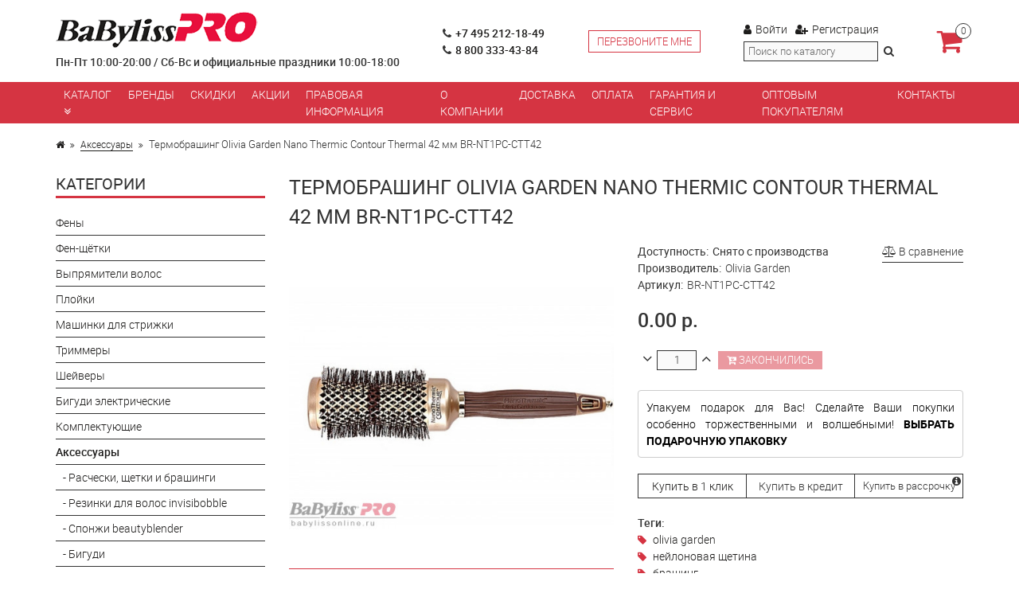

--- FILE ---
content_type: text/html; charset=utf-8
request_url: https://babylissonline.ru/aksessuary/termobrashing-olivia-garden-nano-thermic-contour-thermal-42-mm-br-nt1pc-ctt42
body_size: 19240
content:
<!DOCTYPE html>
<!--[if IE]><![endif]-->
<!--[if IE 8 ]><html dir="ltr" lang="ru" class="ie8"><![endif]-->
<!--[if IE 9 ]><html dir="ltr" lang="ru" class="ie9"><![endif]-->
<!--[if (gt IE 9)|!(IE)]><!-->
<html dir="ltr" lang="ru">
<!--<![endif]-->
<head>
	<meta charset="UTF-8" />
	<meta name="viewport" content="width=device-width, initial-scale=1">
	<meta http-equiv="X-UA-Compatible" content="IE=edge">
	<title>Термобрашинг Olivia Garden Nano Thermic Contour Thermal 42 мм BR-NT1PC-CTT42 Фирменный магазин BaBylissonline.ru</title>
	<base href="https://babylissonline.ru/" />
		<meta name="description" content="Термобрашинг Olivia Garden Nano Thermic Contour Thermal 42 мм BR-NT1PC-CTT42" />
			<meta property="og:title" content="Термобрашинг Olivia Garden Nano Thermic Contour Thermal 42 мм BR-NT1PC-CTT42 Фирменный магазин BaBylissonline.ru" />
	<meta property="og:type" content="website" />
	<meta property="og:url" content="https://babylissonline.ru/aksessuary/termobrashing-olivia-garden-nano-thermic-contour-thermal-42-mm-br-nt1pc-ctt42" />
		<meta property="og:image" content="https://babylissonline.ru/image/cache/catalog/products/olivia/br-nt1pc-ctt42-500x500.jpeg" />
		<meta property="og:site_name" content="Фирменный магазин BaBylissonline.ru" />
	
			<link rel="shortcut icon" href="https://babylissonline.ru/image/catalog/logo/fav0.png" type="image/x-icon">
	
	<style>body { opacity: 0; overflow-x: hidden; } html { background-color: #EBEBEB; }</style>

	<script src="catalog/view/javascript/jquery/jquery-2.1.1.min.js" type="text/javascript"></script>

			<script src="catalog/view/javascript/jquery/datetimepicker/moment.js" type="text/javascript"></script>
			<script src="catalog/view/javascript/jquery/datetimepicker/locale/ru-ru.js" type="text/javascript"></script>
			<script src="catalog/view/javascript/jquery/datetimepicker/bootstrap-datetimepicker.min.js" type="text/javascript"></script>
			<script src="catalog/view/javascript/brainyfilter.js" type="text/javascript"></script>
			<script src="catalog/view/javascript/jquery/owl-carousel/owl.carousel.min.js" type="text/javascript"></script>
			<script src="//api-maps.yandex.ru/2.1/?lang=ru_RU&ns=cdekymap" type="text/javascript"></script>
			<script src="catalog/view/javascript/sdek.js" type="text/javascript"></script>
	</head>

<body class="product-product-1536">

	<div class="container">
		<div class="header">

			<div class="header-logo-regim">

				<div class="header-logo">
																		<a href="https://babylissonline.ru/"><img src="https://babylissonline.ru/image/catalog/logo.png" title="Фирменный магазин BaBylissonline.ru" alt="Фирменный магазин BaBylissonline.ru" /></a>
															</div>

				<div class="header-regim">
					Пн-Пт 10:00-20:00 / Сб-Вс и официальные праздники 10:00-18:00				</div>

			</div>

			<div class="header-phone">
				<div>	
					<ul class="list-unstyled">
						<li><i class="fa fa-phone"></i><span class="roistat-phone1"><a href="tel:+74952121849">+7 495 212-18-49</span></a></li>
						<li><i class="fa fa-phone"></i><span class="roistat-phone2"><a href="tel:88003334384">8 800 333-43-84</span></a></li>
					</ul>
					<div class="header-callback visible-xs">
						<a class="ajax-popup-link btn btn-default" 
							onclick="ym(46488753, 'reachGoal', 'openCallbackPopup'); return true;" 
							data-placement="top" 
							href="index.php?route=information/contact/callback">
							Перезвоните мне						</a>
					</div>
				</div>
			</div>

			<div class="header-callback hidden-xs">
				<a class="ajax-popup-link btn btn-default" 
					onclick="ym(46488753, 'reachGoal', 'openCallbackPopup'); return true;" 
					data-placement="top" 
					href="index.php?route=information/contact/callback">
					Перезвоните мне				</a>
			</div>

			<div class="header-profile-search">
				<div class="header-profile">
					<ul class="list-inline">
													<li><a class="ajax-popup-link" href="https://babylissonline.ru/index.php?route=account/login/popuplogin"><i class="fa fa-user"></i>Войти</a></li>
							<li><a href="https://babylissonline.ru/simpleregister/" title="Регистрация"><i class="fa fa-user-plus"></i>Регистрация</a></li>
											</ul>
				</div>
				<div class="header-search hidden-xs"><div class="form-search">
	<form action="/search" method="get">
	<input type="text" name="search" value="" placeholder="Поиск по каталогу" /><button type="submit"><i class="fa fa-search"></i></button></form>
</div></div>
			</div>

			<div class="header-cart"><div id="cart">
	<a href="https://babylissonline.ru/simplecheckout/"><i class="fa fa-shopping-cart"></i> <span class="cart-total">0</span></a>
</div>
</div>

		</div>

	</div>

	<nav id="main-menu">
		<div class="container">
			<div>
				<button class="toggle-menu"><span class="fa fa-bars"></span></button>
				<div class="header-search"><div class="form-search">
	<form action="/search" method="get">
	<input type="text" name="search" value="" placeholder="Поиск по каталогу" /><button type="submit"><i class="fa fa-search"></i></button></form>
</div></div>
			</div>
			<ul class="main-menu-list list-unstyled">
									<li>
						<a class="toggle-menu-catalog" href="https://babylissonline.ru/professionalnye-feny-babyliss-pro/">Каталог <i class="fa fa-angle-double-down"></i></a>
						<ul class="list-unstyled">
															<li><a href="https://babylissonline.ru/professionalnye-feny-babyliss-pro/">Фены</a></li>
															<li><a href="https://babylissonline.ru/fen-shchyotki/">Фен-щётки</a></li>
															<li><a href="https://babylissonline.ru/professionalnye-vypryamiteli-volos-babyliss-pro/">Выпрямители волос</a></li>
															<li><a href="https://babylissonline.ru/ployki-professionalnye-babyliss-pro/">Плойки</a></li>
															<li><a href="https://babylissonline.ru/mashinki-dlya-strizhki/">Машинки для стрижки</a></li>
															<li><a href="https://babylissonline.ru/trimmery/">Триммеры</a></li>
															<li><a href="https://babylissonline.ru/shejvery/">Шейверы</a></li>
															<li><a href="https://babylissonline.ru/bigudi-elektricheskie/">Бигуди электрические</a></li>
															<li><a href="https://babylissonline.ru/komplektujushchie/">Комплектующие</a></li>
															<li><a href="https://babylissonline.ru/aksessuary/">Аксессуары</a></li>
															<li><a href="https://babylissonline.ru/kosmetika/">Косметика</a></li>
															<li><a href="https://babylissonline.ru/podarochnye-sertifikaty/">Подарочные сертификаты</a></li>
													</ul>
					</li>
								<li><a href="https://babylissonline.ru/brands/">Бренды</a></li>
				<li><a href="https://babylissonline.ru/specials/">Скидки</a></li>
									<li><a href="https://babylissonline.ru/sale">Акции</a></li>
									<li><a href="https://babylissonline.ru/legalinfo">Правовая информация</a></li>
									<li><a href="https://babylissonline.ru/about_us">О компании</a></li>
									<li><a href="https://babylissonline.ru/delivery">Доставка</a></li>
									<li><a href="https://babylissonline.ru/payment-info">Оплата</a></li>
									<li><a href="https://babylissonline.ru/garanty-service">Гарантия и сервис</a></li>
									<li><a href="https://babylissonline.ru/opt">Оптовым покупателям</a></li>
								<li><a href="https://babylissonline.ru/contact-us/">Контакты</a></li>
			</ul>
		</div>
	</nav>
<style>
.elalert-info {
    color: #31708f;
    background-color: #d9edf7;
    border-color: #bce8f1;
}
.elalert b { font-size: 12pt; }
.elalert a {
	text-decoration: none;
	color: #31708f;
	
}
.elalert {
	line-height: 1.5;
	max-width: 1100px;
    margin-left: auto;
    margin-right: auto;
    padding-top: 15px;
    padding-bottom: 15px;
    padding-left: 15px;
    padding-right: 15px;
    margin-bottom: 20px;
    margin-top: 20px;
    border: 1px solid transparent;
    border-radius: 4px;
}
</style>
<script type="text/javascript"><!--
$(document).ready(function() {
$('.btn_noorder, .indisable').attr('disabled', "true");
$('.btn_noorder, .indisable').attr('onclick', "javascript:void(0)");
})
//--></script>

<div class="container">
	
	<ul class="breadcrumb">
					<li>
									<a href="https://babylissonline.ru/"><i class="fa fa-home"></i></a>
							</li>
					<li>
									<a href="https://babylissonline.ru/aksessuary/">Аксессуары</a>
							</li>
					<li>
									<span>Термобрашинг Olivia Garden Nano Thermic Contour Thermal 42 мм BR-NT1PC-CTT42</span>
							</li>
			</ul>

	<div class="row">
		
		<aside id="column-left" class="col-sm-3 hidden-xs">
    <div class="module-block">
	<h3>Категории</h3>
	<ul class="sidebar-category-list list-unstyled">
									<li>
					<a href="https://babylissonline.ru/professionalnye-feny-babyliss-pro/">Фены</a>
				</li>
												<li>
					<a href="https://babylissonline.ru/fen-shchyotki/">Фен-щётки</a>
				</li>
												<li>
					<a href="https://babylissonline.ru/professionalnye-vypryamiteli-volos-babyliss-pro/">Выпрямители волос</a>
				</li>
												<li>
					<a href="https://babylissonline.ru/ployki-professionalnye-babyliss-pro/">Плойки</a>
				</li>
												<li>
					<a href="https://babylissonline.ru/mashinki-dlya-strizhki/">Машинки для стрижки</a>
				</li>
												<li>
					<a href="https://babylissonline.ru/trimmery/">Триммеры</a>
				</li>
												<li>
					<a href="https://babylissonline.ru/shejvery/">Шейверы</a>
				</li>
												<li>
					<a href="https://babylissonline.ru/bigudi-elektricheskie/">Бигуди электрические</a>
				</li>
												<li>
					<a href="https://babylissonline.ru/komplektujushchie/">Комплектующие</a>
				</li>
												<li>
					<a href="https://babylissonline.ru/aksessuary/" class="active">Аксессуары</a>
				</li>
																		<li>
							<a href="https://babylissonline.ru/aksessuary/rascheski-shchetki-i-brashingi/">&nbsp;&nbsp;&nbsp;- Расчески, щетки и брашинги</a>
						</li>
																				<li>
							<a href="https://babylissonline.ru/aksessuary/rezinki-dlya-volos-invisibobble/">&nbsp;&nbsp;&nbsp;- Резинки для волос invisibobble</a>
						</li>
																				<li>
							<a href="https://babylissonline.ru/aksessuary/sponzhi-beautyblender-1/">&nbsp;&nbsp;&nbsp;- Спонжи beautyblender</a>
						</li>
																				<li>
							<a href="https://babylissonline.ru/aksessuary/bigudi/">&nbsp;&nbsp;&nbsp;- Бигуди</a>
						</li>
																				<li>
							<a href="https://babylissonline.ru/aksessuary/diffuzory/">&nbsp;&nbsp;&nbsp;- Диффузоры</a>
						</li>
																				<li>
							<a href="https://babylissonline.ru/aksessuary/nozhevye-bloki/">&nbsp;&nbsp;&nbsp;- Ножевые блоки,насадки,лезвия</a>
						</li>
																								<li>
					<a href="https://babylissonline.ru/kosmetika/">Косметика</a>
				</li>
												<li>
					<a href="https://babylissonline.ru/podarochnye-sertifikaty/">Подарочные сертификаты</a>
				</li>
												<li>
					<a href="https://babylissonline.ru/podarochnaya-upakovka/">Подарочная упаковка</a>
				</li>
						</ul>
</div>    <style type="text/css">
    .bf-responsive.bf-active.bf-layout-id-49 .bf-check-position {
        top: 80px;
    }
    .bf-responsive.bf-active.bf-layout-id-49 .bf-btn-show, 
    .bf-responsive.bf-active.bf-layout-id-49 .bf-btn-reset {
        top: 80px;
    }
    .bf-layout-id-49 .bf-btn-show {
            background: rgb(25, 163, 223);
        }
    .bf-layout-id-49 .bf-btn-reset {
            background: rgb(245, 56, 56);
        }
    .bf-layout-id-49 .bf-attr-header{
       background: rgb(247, 247, 247); 
       color: rgb(0, 0, 0); 
    }
    .bf-layout-id-49 .bf-count{
        background: rgb(244, 98, 52); 
       color: rgb(255, 255, 255); 
    }
   .bf-layout-id-49 .ui-widget-header {
        background: rgb(246, 168, 40); 
   }
   .bf-layout-id-49 .ui-widget-content {
         background: rgb(238, 238, 238); 
         border:1px solid rgb(221, 221, 221); 
   }
.bf-layout-id-49 .ui-state-default {
         background: rgb(246, 246, 246); 
         border:1px solid rgb(204, 204, 204); 
   }
  .bf-layout-id-49 .bf-attr-group-header{
        background: rgb(206, 203, 203); 
       color: rgb(0, 0, 0); 
  }
    .bf-layout-id-49 .bf-row.bf-disabled, 
  .bf-layout-id-49 .bf-horizontal .bf-row.bf-disabled {
      display: none;
  }
  

    .bf-hidden.bf-attr-val{
        display: none;}

    .bf-attr-block{
        margin-bottom: 10px;}
    .bf-attr-header{
        margin-bottom: 4px;
        font-size: 15px;
        border-bottom: 1px solid #cecece;}
    .bf-price-container .bf-cur-symb{
            margin-bottom: 7px;
            margin-top: 7px;}
    .bf-count{
        display: inline-block;
        padding: 1px 2px;
        line-height: 1;}
    .bf-row{
        padding: 1px 0;}
    .bf-sliding .bf-attr-block-cont {
        display:none;
    }
    .bf-sliding.bf-expanded {
        height: auto!important;
    }
    .bf-sliding.bf-expanded .bf-attr-block-cont {
        display:block;
    }
    .bf-arrow {
        display: inline;
        font-size: 0;
        padding: 8px;
        float: right;
        background: url("../image/brainyfilter/sprite.png") no-repeat;
        background-position: 50% -153px;
        vertical-align: middle;
        cursor: pointer;
    }
</style>

<div class="module-block bf-panel-wrapper bf-left bf-layout-id-49">
    <div class="bf-btn-show"></div>
    <a class="bf-btn-reset" onclick="BrainyFilter.reset();"></a>
    <div class="box bf-check-position ">

        <h3>Фильтр</h2>

        <div class="brainyfilter-panel box-content bf-hide-panel">
            <form class="bf-form 
                     bf-with-counts 
                                                            "
                  data-height-limit="144"
                  data-visible-items="4"
                  data-hide-items="2"
                  data-submit-type="auto"
                  data-submit-delay="1000"
                  data-submit-hide-panel ="1"
                  data-resp-max-width="300"
                  data-resp-collapse="1"
                  data-resp-max-scr-width ="768"
                  method="get" action="index.php">
                                <input type="hidden" name="route" value="product/category" />
                                                <input type="hidden" name="path" value="9" />
                                
                                        
                                                                                            <div class="bf-attr-block bf-price-filter ">
                        <div class="bf-attr-header bf-w-line">
                            Цена<span class="bf-arrow"></span>
                        </div>
                        <div class="bf-attr-block-cont">
                            <div class="bf-price-container box-content bf-attr-filter">
                                                                <div class="bf-cur-symb">
                                    <span class="bf-cur-symb-left"> р.</span>
                                    <input type="text" class="bf-range-min" name="bfp_price_min" value="0" size="7" />
                                    <span class="ndash">&#8211;</span>
                                    <span class="bf-cur-symb-left"> р.</span>
                                    <input type="text" class="bf-range-max" name="bfp_price_max" value="0" size="7" /> 
                                </div>
                                                                <div class="bf-price-slider-container ">
                                    <div class="bf-slider-range" data-slider-type="1"></div>
                                </div>
                            </div>
                        </div>
                        </div>
                
                                        
                                        
                                            
                                                                                                                                                                                            <div class="bf-attr-block">
                            <div class="bf-attr-header">
                                Статус наличия <span class="bf-arrow"></span>
                            </div>
                            <div class="bf-attr-block-cont">
                                                                
                                                                
                                                                                                            <div class="bf-attr-filter bf-attr-s0 bf-row ">
                                        <span class="bf-cell bf-c-1">
                                            <input id="bf-attr-s0_7_49"
                                                   data-filterid="bf-attr-s0_7"
                                                   type="checkbox" 
                                                   name="bfp_s0_7"
                                                   value="7" 
                                                    />
                                        </span>
                                        <span class="bf-cell bf-c-2 ">
                                            <span class="bf-hidden bf-attr-val">7</span>
                                            <label for="bf-attr-s0_7_49">
                                                                                                    В наличии                                                                                            </label>
                                        </span>
                                        <span class="bf-cell bf-c-3"></span>
                                    </div>
                                                                                                            <div class="bf-attr-filter bf-attr-s0 bf-row ">
                                        <span class="bf-cell bf-c-1">
                                            <input id="bf-attr-s0_8_49"
                                                   data-filterid="bf-attr-s0_8"
                                                   type="checkbox" 
                                                   name="bfp_s0_8"
                                                   value="8" 
                                                    />
                                        </span>
                                        <span class="bf-cell bf-c-2 ">
                                            <span class="bf-hidden bf-attr-val">8</span>
                                            <label for="bf-attr-s0_8_49">
                                                                                                    На складе                                                                                            </label>
                                        </span>
                                        <span class="bf-cell bf-c-3"></span>
                                    </div>
                                                                                                            <div class="bf-attr-filter bf-attr-s0 bf-row ">
                                        <span class="bf-cell bf-c-1">
                                            <input id="bf-attr-s0_10_49"
                                                   data-filterid="bf-attr-s0_10"
                                                   type="checkbox" 
                                                   name="bfp_s0_10"
                                                   value="10" 
                                                    />
                                        </span>
                                        <span class="bf-cell bf-c-2 ">
                                            <span class="bf-hidden bf-attr-val">10</span>
                                            <label for="bf-attr-s0_10_49">
                                                                                                    Доставка 2-3 дня                                                                                            </label>
                                        </span>
                                        <span class="bf-cell bf-c-3"></span>
                                    </div>
                                                                                                            <div class="bf-attr-filter bf-attr-s0 bf-row ">
                                        <span class="bf-cell bf-c-1">
                                            <input id="bf-attr-s0_11_49"
                                                   data-filterid="bf-attr-s0_11"
                                                   type="checkbox" 
                                                   name="bfp_s0_11"
                                                   value="11" 
                                                    />
                                        </span>
                                        <span class="bf-cell bf-c-2 ">
                                            <span class="bf-hidden bf-attr-val">11</span>
                                            <label for="bf-attr-s0_11_49">
                                                                                                    Предзаказ                                                                                            </label>
                                        </span>
                                        <span class="bf-cell bf-c-3"></span>
                                    </div>
                                                                                                            <div class="bf-attr-filter bf-attr-s0 bf-row ">
                                        <span class="bf-cell bf-c-1">
                                            <input id="bf-attr-s0_12_49"
                                                   data-filterid="bf-attr-s0_12"
                                                   type="checkbox" 
                                                   name="bfp_s0_12"
                                                   value="12" 
                                                    />
                                        </span>
                                        <span class="bf-cell bf-c-2 ">
                                            <span class="bf-hidden bf-attr-val">12</span>
                                            <label for="bf-attr-s0_12_49">
                                                                                                    Нет в наличии                                                                                            </label>
                                        </span>
                                        <span class="bf-cell bf-c-3"></span>
                                    </div>
                                                                                                            <div class="bf-attr-filter bf-attr-s0 bf-row ">
                                        <span class="bf-cell bf-c-1">
                                            <input id="bf-attr-s0_13_49"
                                                   data-filterid="bf-attr-s0_13"
                                                   type="checkbox" 
                                                   name="bfp_s0_13"
                                                   value="13" 
                                                    />
                                        </span>
                                        <span class="bf-cell bf-c-2 ">
                                            <span class="bf-hidden bf-attr-val">13</span>
                                            <label for="bf-attr-s0_13_49">
                                                                                                    Снято с производства                                                                                            </label>
                                        </span>
                                        <span class="bf-cell bf-c-3"></span>
                                    </div>
                                                                                                </div>
                            </div>
                                                                
                                        
                                            
                                                                                                                                                                                            <div class="bf-attr-block">
                            <div class="bf-attr-header">
                                Производители <span class="bf-arrow"></span>
                            </div>
                            <div class="bf-attr-block-cont">
                                                                
                                                                
                                                                                                            <div class="bf-attr-filter bf-attr-m0 bf-row ">
                                        <span class="bf-cell bf-c-1">
                                            <input id="bf-attr-m0_1_49"
                                                   data-filterid="bf-attr-m0_1"
                                                   type="checkbox" 
                                                   name="bfp_m0_1"
                                                   value="1" 
                                                    />
                                        </span>
                                        <span class="bf-cell bf-c-2 ">
                                            <span class="bf-hidden bf-attr-val">1</span>
                                            <label for="bf-attr-m0_1_49">
                                                                                                    BaByliss                                                                                            </label>
                                        </span>
                                        <span class="bf-cell bf-c-3"></span>
                                    </div>
                                                                                                            <div class="bf-attr-filter bf-attr-m0 bf-row ">
                                        <span class="bf-cell bf-c-1">
                                            <input id="bf-attr-m0_7_49"
                                                   data-filterid="bf-attr-m0_7"
                                                   type="checkbox" 
                                                   name="bfp_m0_7"
                                                   value="7" 
                                                    />
                                        </span>
                                        <span class="bf-cell bf-c-2 ">
                                            <span class="bf-hidden bf-attr-val">7</span>
                                            <label for="bf-attr-m0_7_49">
                                                                                                    beautyblender                                                                                            </label>
                                        </span>
                                        <span class="bf-cell bf-c-3"></span>
                                    </div>
                                                                                                            <div class="bf-attr-filter bf-attr-m0 bf-row ">
                                        <span class="bf-cell bf-c-1">
                                            <input id="bf-attr-m0_15_49"
                                                   data-filterid="bf-attr-m0_15"
                                                   type="checkbox" 
                                                   name="bfp_m0_15"
                                                   value="15" 
                                                    />
                                        </span>
                                        <span class="bf-cell bf-c-2 ">
                                            <span class="bf-hidden bf-attr-val">15</span>
                                            <label for="bf-attr-m0_15_49">
                                                                                                    Comair                                                                                            </label>
                                        </span>
                                        <span class="bf-cell bf-c-3"></span>
                                    </div>
                                                                                                            <div class="bf-attr-filter bf-attr-m0 bf-row ">
                                        <span class="bf-cell bf-c-1">
                                            <input id="bf-attr-m0_24_49"
                                                   data-filterid="bf-attr-m0_24"
                                                   type="checkbox" 
                                                   name="bfp_m0_24"
                                                   value="24" 
                                                    />
                                        </span>
                                        <span class="bf-cell bf-c-2 ">
                                            <span class="bf-hidden bf-attr-val">24</span>
                                            <label for="bf-attr-m0_24_49">
                                                                                                    Eurostil                                                                                            </label>
                                        </span>
                                        <span class="bf-cell bf-c-3"></span>
                                    </div>
                                                                                                            <div class="bf-attr-filter bf-attr-m0 bf-row ">
                                        <span class="bf-cell bf-c-1">
                                            <input id="bf-attr-m0_28_49"
                                                   data-filterid="bf-attr-m0_28"
                                                   type="checkbox" 
                                                   name="bfp_m0_28"
                                                   value="28" 
                                                    />
                                        </span>
                                        <span class="bf-cell bf-c-2 ">
                                            <span class="bf-hidden bf-attr-val">28</span>
                                            <label for="bf-attr-m0_28_49">
                                                                                                    GB                                                                                            </label>
                                        </span>
                                        <span class="bf-cell bf-c-3"></span>
                                    </div>
                                                                                                            <div class="bf-attr-filter bf-attr-m0 bf-row ">
                                        <span class="bf-cell bf-c-1">
                                            <input id="bf-attr-m0_17_49"
                                                   data-filterid="bf-attr-m0_17"
                                                   type="checkbox" 
                                                   name="bfp_m0_17"
                                                   value="17" 
                                                    />
                                        </span>
                                        <span class="bf-cell bf-c-2 ">
                                            <span class="bf-hidden bf-attr-val">17</span>
                                            <label for="bf-attr-m0_17_49">
                                                                                                    Hairway                                                                                            </label>
                                        </span>
                                        <span class="bf-cell bf-c-3"></span>
                                    </div>
                                                                                                            <div class="bf-attr-filter bf-attr-m0 bf-row ">
                                        <span class="bf-cell bf-c-1">
                                            <input id="bf-attr-m0_6_49"
                                                   data-filterid="bf-attr-m0_6"
                                                   type="checkbox" 
                                                   name="bfp_m0_6"
                                                   value="6" 
                                                    />
                                        </span>
                                        <span class="bf-cell bf-c-2 ">
                                            <span class="bf-hidden bf-attr-val">6</span>
                                            <label for="bf-attr-m0_6_49">
                                                                                                    Hercules                                                                                            </label>
                                        </span>
                                        <span class="bf-cell bf-c-3"></span>
                                    </div>
                                                                                                            <div class="bf-attr-filter bf-attr-m0 bf-row ">
                                        <span class="bf-cell bf-c-1">
                                            <input id="bf-attr-m0_16_49"
                                                   data-filterid="bf-attr-m0_16"
                                                   type="checkbox" 
                                                   name="bfp_m0_16"
                                                   value="16" 
                                                    />
                                        </span>
                                        <span class="bf-cell bf-c-2 ">
                                            <span class="bf-hidden bf-attr-val">16</span>
                                            <label for="bf-attr-m0_16_49">
                                                                                                    I Love My Hair                                                                                            </label>
                                        </span>
                                        <span class="bf-cell bf-c-3"></span>
                                    </div>
                                                                                                            <div class="bf-attr-filter bf-attr-m0 bf-row ">
                                        <span class="bf-cell bf-c-1">
                                            <input id="bf-attr-m0_5_49"
                                                   data-filterid="bf-attr-m0_5"
                                                   type="checkbox" 
                                                   name="bfp_m0_5"
                                                   value="5" 
                                                    />
                                        </span>
                                        <span class="bf-cell bf-c-2 ">
                                            <span class="bf-hidden bf-attr-val">5</span>
                                            <label for="bf-attr-m0_5_49">
                                                                                                    invisibobble                                                                                            </label>
                                        </span>
                                        <span class="bf-cell bf-c-3"></span>
                                    </div>
                                                                                                            <div class="bf-attr-filter bf-attr-m0 bf-row ">
                                        <span class="bf-cell bf-c-1">
                                            <input id="bf-attr-m0_26_49"
                                                   data-filterid="bf-attr-m0_26"
                                                   type="checkbox" 
                                                   name="bfp_m0_26"
                                                   value="26" 
                                                    />
                                        </span>
                                        <span class="bf-cell bf-c-2 ">
                                            <span class="bf-hidden bf-attr-val">26</span>
                                            <label for="bf-attr-m0_26_49">
                                                                                                    Jaguar                                                                                            </label>
                                        </span>
                                        <span class="bf-cell bf-c-3"></span>
                                    </div>
                                                                                                            <div class="bf-attr-filter bf-attr-m0 bf-row ">
                                        <span class="bf-cell bf-c-1">
                                            <input id="bf-attr-m0_27_49"
                                                   data-filterid="bf-attr-m0_27"
                                                   type="checkbox" 
                                                   name="bfp_m0_27"
                                                   value="27" 
                                                    />
                                        </span>
                                        <span class="bf-cell bf-c-2 ">
                                            <span class="bf-hidden bf-attr-val">27</span>
                                            <label for="bf-attr-m0_27_49">
                                                                                                    JEAN                                                                                            </label>
                                        </span>
                                        <span class="bf-cell bf-c-3"></span>
                                    </div>
                                                                                                            <div class="bf-attr-filter bf-attr-m0 bf-row ">
                                        <span class="bf-cell bf-c-1">
                                            <input id="bf-attr-m0_11_49"
                                                   data-filterid="bf-attr-m0_11"
                                                   type="checkbox" 
                                                   name="bfp_m0_11"
                                                   value="11" 
                                                    />
                                        </span>
                                        <span class="bf-cell bf-c-2 ">
                                            <span class="bf-hidden bf-attr-val">11</span>
                                            <label for="bf-attr-m0_11_49">
                                                                                                    Olivia Garden                                                                                            </label>
                                        </span>
                                        <span class="bf-cell bf-c-3"></span>
                                    </div>
                                                                                                            <div class="bf-attr-filter bf-attr-m0 bf-row ">
                                        <span class="bf-cell bf-c-1">
                                            <input id="bf-attr-m0_8_49"
                                                   data-filterid="bf-attr-m0_8"
                                                   type="checkbox" 
                                                   name="bfp_m0_8"
                                                   value="8" 
                                                    />
                                        </span>
                                        <span class="bf-cell bf-c-2 ">
                                            <span class="bf-hidden bf-attr-val">8</span>
                                            <label for="bf-attr-m0_8_49">
                                                                                                    Pet Teezer                                                                                            </label>
                                        </span>
                                        <span class="bf-cell bf-c-3"></span>
                                    </div>
                                                                                                            <div class="bf-attr-filter bf-attr-m0 bf-row ">
                                        <span class="bf-cell bf-c-1">
                                            <input id="bf-attr-m0_3_49"
                                                   data-filterid="bf-attr-m0_3"
                                                   type="checkbox" 
                                                   name="bfp_m0_3"
                                                   value="3" 
                                                    />
                                        </span>
                                        <span class="bf-cell bf-c-2 ">
                                            <span class="bf-hidden bf-attr-val">3</span>
                                            <label for="bf-attr-m0_3_49">
                                                                                                    Tangle Teezer                                                                                            </label>
                                        </span>
                                        <span class="bf-cell bf-c-3"></span>
                                    </div>
                                                                                                            <div class="bf-attr-filter bf-attr-m0 bf-row ">
                                        <span class="bf-cell bf-c-1">
                                            <input id="bf-attr-m0_21_49"
                                                   data-filterid="bf-attr-m0_21"
                                                   type="checkbox" 
                                                   name="bfp_m0_21"
                                                   value="21" 
                                                    />
                                        </span>
                                        <span class="bf-cell bf-c-2 ">
                                            <span class="bf-hidden bf-attr-val">21</span>
                                            <label for="bf-attr-m0_21_49">
                                                                                                    Termix                                                                                            </label>
                                        </span>
                                        <span class="bf-cell bf-c-3"></span>
                                    </div>
                                                                                                            <div class="bf-attr-filter bf-attr-m0 bf-row ">
                                        <span class="bf-cell bf-c-1">
                                            <input id="bf-attr-m0_20_49"
                                                   data-filterid="bf-attr-m0_20"
                                                   type="checkbox" 
                                                   name="bfp_m0_20"
                                                   value="20" 
                                                    />
                                        </span>
                                        <span class="bf-cell bf-c-2 ">
                                            <span class="bf-hidden bf-attr-val">20</span>
                                            <label for="bf-attr-m0_20_49">
                                                                                                    Titania                                                                                            </label>
                                        </span>
                                        <span class="bf-cell bf-c-3"></span>
                                    </div>
                                                                                                            <div class="bf-attr-filter bf-attr-m0 bf-row ">
                                        <span class="bf-cell bf-c-1">
                                            <input id="bf-attr-m0_14_49"
                                                   data-filterid="bf-attr-m0_14"
                                                   type="checkbox" 
                                                   name="bfp_m0_14"
                                                   value="14" 
                                                    />
                                        </span>
                                        <span class="bf-cell bf-c-2 ">
                                            <span class="bf-hidden bf-attr-val">14</span>
                                            <label for="bf-attr-m0_14_49">
                                                                                                    TRIUMPH                                                                                            </label>
                                        </span>
                                        <span class="bf-cell bf-c-3"></span>
                                    </div>
                                                                                                            <div class="bf-attr-filter bf-attr-m0 bf-row ">
                                        <span class="bf-cell bf-c-1">
                                            <input id="bf-attr-m0_12_49"
                                                   data-filterid="bf-attr-m0_12"
                                                   type="checkbox" 
                                                   name="bfp_m0_12"
                                                   value="12" 
                                                    />
                                        </span>
                                        <span class="bf-cell bf-c-2 ">
                                            <span class="bf-hidden bf-attr-val">12</span>
                                            <label for="bf-attr-m0_12_49">
                                                                                                    Uehara Cell                                                                                            </label>
                                        </span>
                                        <span class="bf-cell bf-c-3"></span>
                                    </div>
                                                                                                </div>
                            </div>
                                                                
                                        
                                            
                                                                                                                                                                                                                                                        <div class="bf-attr-block">
                            <div class="bf-attr-header">
                                Ионизация <span class="bf-arrow"></span>
                            </div>
                            <div class="bf-attr-block-cont">
                                                                
                                                                
                                                                                                            <div class="bf-attr-filter bf-attr-a442 bf-row ">
                                        <span class="bf-cell bf-c-1">
                                            <input id="bf-attr-a442_2159_49"
                                                   data-filterid="bf-attr-a442_2159"
                                                   type="checkbox" 
                                                   name="bfp_a442_2159"
                                                   value="2159" 
                                                    />
                                        </span>
                                        <span class="bf-cell bf-c-2 ">
                                            <span class="bf-hidden bf-attr-val">2159</span>
                                            <label for="bf-attr-a442_2159_49">
                                                                                                    Есть                                                                                            </label>
                                        </span>
                                        <span class="bf-cell bf-c-3"></span>
                                    </div>
                                                                                                </div>
                            </div>
                                                                                                                                                                                                                                <div class="bf-attr-block">
                            <div class="bf-attr-header bf-collapse">
                                Вес <span class="bf-arrow"></span>
                            </div>
                            <div class="bf-attr-block-cont">
                                                                
                                                                
                                                                                                            <div class="bf-attr-filter bf-attr-a217 bf-row ">
                                        <span class="bf-cell bf-c-1">
                                            <input id="bf-attr-a217_36_49"
                                                   data-filterid="bf-attr-a217_36"
                                                   type="checkbox" 
                                                   name="bfp_a217_36"
                                                   value="36" 
                                                    />
                                        </span>
                                        <span class="bf-cell bf-c-2 ">
                                            <span class="bf-hidden bf-attr-val">36</span>
                                            <label for="bf-attr-a217_36_49">
                                                                                                    114 г                                                                                            </label>
                                        </span>
                                        <span class="bf-cell bf-c-3"></span>
                                    </div>
                                                                                                            <div class="bf-attr-filter bf-attr-a217 bf-row ">
                                        <span class="bf-cell bf-c-1">
                                            <input id="bf-attr-a217_37_49"
                                                   data-filterid="bf-attr-a217_37"
                                                   type="checkbox" 
                                                   name="bfp_a217_37"
                                                   value="37" 
                                                    />
                                        </span>
                                        <span class="bf-cell bf-c-2 ">
                                            <span class="bf-hidden bf-attr-val">37</span>
                                            <label for="bf-attr-a217_37_49">
                                                                                                    116 г                                                                                            </label>
                                        </span>
                                        <span class="bf-cell bf-c-3"></span>
                                    </div>
                                                                                                </div>
                            </div>
                                                                                                                                                                                                                                <div class="bf-attr-block">
                            <div class="bf-attr-header">
                                Линия <span class="bf-arrow"></span>
                            </div>
                            <div class="bf-attr-block-cont">
                                                                
                                                                
                                                                                                            <div class="bf-attr-filter bf-attr-a438 bf-row ">
                                        <span class="bf-cell bf-c-1">
                                            <input id="bf-attr-a438_2045_49"
                                                   data-filterid="bf-attr-a438_2045"
                                                   type="checkbox" 
                                                   name="bfp_a438_2045"
                                                   value="2045" 
                                                    />
                                        </span>
                                        <span class="bf-cell bf-c-2 ">
                                            <span class="bf-hidden bf-attr-val">2045</span>
                                            <label for="bf-attr-a438_2045_49">
                                                                                                    C.Ramic                                                                                            </label>
                                        </span>
                                        <span class="bf-cell bf-c-3"></span>
                                    </div>
                                                                                                            <div class="bf-attr-filter bf-attr-a438 bf-row ">
                                        <span class="bf-cell bf-c-1">
                                            <input id="bf-attr-a438_2046_49"
                                                   data-filterid="bf-attr-a438_2046"
                                                   type="checkbox" 
                                                   name="bfp_a438_2046"
                                                   value="2046" 
                                                    />
                                        </span>
                                        <span class="bf-cell bf-c-2 ">
                                            <span class="bf-hidden bf-attr-val">2046</span>
                                            <label for="bf-attr-a438_2046_49">
                                                                                                    C.Ramic Color                                                                                            </label>
                                        </span>
                                        <span class="bf-cell bf-c-3"></span>
                                    </div>
                                                                                                            <div class="bf-attr-filter bf-attr-a438 bf-row ">
                                        <span class="bf-cell bf-c-1">
                                            <input id="bf-attr-a438_2049_49"
                                                   data-filterid="bf-attr-a438_2049"
                                                   type="checkbox" 
                                                   name="bfp_a438_2049"
                                                   value="2049" 
                                                    />
                                        </span>
                                        <span class="bf-cell bf-c-2 ">
                                            <span class="bf-hidden bf-attr-val">2049</span>
                                            <label for="bf-attr-a438_2049_49">
                                                                                                    Evolution  Special Care                                                                                            </label>
                                        </span>
                                        <span class="bf-cell bf-c-3"></span>
                                    </div>
                                                                                                            <div class="bf-attr-filter bf-attr-a438 bf-row ">
                                        <span class="bf-cell bf-c-1">
                                            <input id="bf-attr-a438_2050_49"
                                                   data-filterid="bf-attr-a438_2050"
                                                   type="checkbox" 
                                                   name="bfp_a438_2050"
                                                   value="2050" 
                                                    />
                                        </span>
                                        <span class="bf-cell bf-c-2 ">
                                            <span class="bf-hidden bf-attr-val">2050</span>
                                            <label for="bf-attr-a438_2050_49">
                                                                                                    Evolution Basic                                                                                            </label>
                                        </span>
                                        <span class="bf-cell bf-c-3"></span>
                                    </div>
                                                                                                            <div class="bf-attr-filter bf-attr-a438 bf-row ">
                                        <span class="bf-cell bf-c-1">
                                            <input id="bf-attr-a438_2051_49"
                                                   data-filterid="bf-attr-a438_2051"
                                                   type="checkbox" 
                                                   name="bfp_a438_2051"
                                                   value="2051" 
                                                    />
                                        </span>
                                        <span class="bf-cell bf-c-2 ">
                                            <span class="bf-hidden bf-attr-val">2051</span>
                                            <label for="bf-attr-a438_2051_49">
                                                                                                    Evolution Gold Rose                                                                                            </label>
                                        </span>
                                        <span class="bf-cell bf-c-3"></span>
                                    </div>
                                                                                                            <div class="bf-attr-filter bf-attr-a438 bf-row ">
                                        <span class="bf-cell bf-c-1">
                                            <input id="bf-attr-a438_2052_49"
                                                   data-filterid="bf-attr-a438_2052"
                                                   type="checkbox" 
                                                   name="bfp_a438_2052"
                                                   value="2052" 
                                                    />
                                        </span>
                                        <span class="bf-cell bf-c-2 ">
                                            <span class="bf-hidden bf-attr-val">2052</span>
                                            <label for="bf-attr-a438_2052_49">
                                                                                                    Evolution Plus                                                                                            </label>
                                        </span>
                                        <span class="bf-cell bf-c-3"></span>
                                    </div>
                                                                                                            <div class="bf-attr-filter bf-attr-a438 bf-row ">
                                        <span class="bf-cell bf-c-1">
                                            <input id="bf-attr-a438_2053_49"
                                                   data-filterid="bf-attr-a438_2053"
                                                   type="checkbox" 
                                                   name="bfp_a438_2053"
                                                   value="2053" 
                                                    />
                                        </span>
                                        <span class="bf-cell bf-c-2 ">
                                            <span class="bf-hidden bf-attr-val">2053</span>
                                            <label for="bf-attr-a438_2053_49">
                                                                                                    Evolution Soft                                                                                            </label>
                                        </span>
                                        <span class="bf-cell bf-c-3"></span>
                                    </div>
                                                                                                            <div class="bf-attr-filter bf-attr-a438 bf-row ">
                                        <span class="bf-cell bf-c-1">
                                            <input id="bf-attr-a438_2054_49"
                                                   data-filterid="bf-attr-a438_2054"
                                                   type="checkbox" 
                                                   name="bfp_a438_2054"
                                                   value="2054" 
                                                    />
                                        </span>
                                        <span class="bf-cell bf-c-2 ">
                                            <span class="bf-hidden bf-attr-val">2054</span>
                                            <label for="bf-attr-a438_2054_49">
                                                                                                    Evolution XL                                                                                            </label>
                                        </span>
                                        <span class="bf-cell bf-c-3"></span>
                                    </div>
                                                                                                            <div class="bf-attr-filter bf-attr-a438 bf-row ">
                                        <span class="bf-cell bf-c-1">
                                            <input id="bf-attr-a438_2055_49"
                                                   data-filterid="bf-attr-a438_2055"
                                                   type="checkbox" 
                                                   name="bfp_a438_2055"
                                                   value="2055" 
                                                    />
                                        </span>
                                        <span class="bf-cell bf-c-2 ">
                                            <span class="bf-hidden bf-attr-val">2055</span>
                                            <label for="bf-attr-a438_2055_49">
                                                                                                    Expert Blowout Grip                                                                                            </label>
                                        </span>
                                        <span class="bf-cell bf-c-3"></span>
                                    </div>
                                                                                                            <div class="bf-attr-filter bf-attr-a438 bf-row ">
                                        <span class="bf-cell bf-c-1">
                                            <input id="bf-attr-a438_2056_49"
                                                   data-filterid="bf-attr-a438_2056"
                                                   type="checkbox" 
                                                   name="bfp_a438_2056"
                                                   value="2056" 
                                                    />
                                        </span>
                                        <span class="bf-cell bf-c-2 ">
                                            <span class="bf-hidden bf-attr-val">2056</span>
                                            <label for="bf-attr-a438_2056_49">
                                                                                                    Expert Blowout Heat                                                                                            </label>
                                        </span>
                                        <span class="bf-cell bf-c-3"></span>
                                    </div>
                                                                                                            <div class="bf-attr-filter bf-attr-a438 bf-row ">
                                        <span class="bf-cell bf-c-1">
                                            <input id="bf-attr-a438_2057_49"
                                                   data-filterid="bf-attr-a438_2057"
                                                   type="checkbox" 
                                                   name="bfp_a438_2057"
                                                   value="2057" 
                                                    />
                                        </span>
                                        <span class="bf-cell bf-c-2 ">
                                            <span class="bf-hidden bf-attr-val">2057</span>
                                            <label for="bf-attr-a438_2057_49">
                                                                                                    Expert Blowout Shine                                                                                            </label>
                                        </span>
                                        <span class="bf-cell bf-c-3"></span>
                                    </div>
                                                                                                            <div class="bf-attr-filter bf-attr-a438 bf-row ">
                                        <span class="bf-cell bf-c-1">
                                            <input id="bf-attr-a438_2058_49"
                                                   data-filterid="bf-attr-a438_2058"
                                                   type="checkbox" 
                                                   name="bfp_a438_2058"
                                                   value="2058" 
                                                    />
                                        </span>
                                        <span class="bf-cell bf-c-2 ">
                                            <span class="bf-hidden bf-attr-val">2058</span>
                                            <label for="bf-attr-a438_2058_49">
                                                                                                    Expert Blowout Speed XL                                                                                            </label>
                                        </span>
                                        <span class="bf-cell bf-c-3"></span>
                                    </div>
                                                                                                            <div class="bf-attr-filter bf-attr-a438 bf-row ">
                                        <span class="bf-cell bf-c-1">
                                            <input id="bf-attr-a438_2059_49"
                                                   data-filterid="bf-attr-a438_2059"
                                                   type="checkbox" 
                                                   name="bfp_a438_2059"
                                                   value="2059" 
                                                    />
                                        </span>
                                        <span class="bf-cell bf-c-2 ">
                                            <span class="bf-hidden bf-attr-val">2059</span>
                                            <label for="bf-attr-a438_2059_49">
                                                                                                    Fingerbrush Care Iconic                                                                                            </label>
                                        </span>
                                        <span class="bf-cell bf-c-3"></span>
                                    </div>
                                                                                                            <div class="bf-attr-filter bf-attr-a438 bf-row ">
                                        <span class="bf-cell bf-c-1">
                                            <input id="bf-attr-a438_2073_49"
                                                   data-filterid="bf-attr-a438_2073"
                                                   type="checkbox" 
                                                   name="bfp_a438_2073"
                                                   value="2073" 
                                                    />
                                        </span>
                                        <span class="bf-cell bf-c-2 ">
                                            <span class="bf-hidden bf-attr-val">2073</span>
                                            <label for="bf-attr-a438_2073_49">
                                                                                                    Profesional                                                                                            </label>
                                        </span>
                                        <span class="bf-cell bf-c-3"></span>
                                    </div>
                                                                                                </div>
                            </div>
                                                                                                                                                                                                                                <div class="bf-attr-block">
                            <div class="bf-attr-header">
                                Тип <span class="bf-arrow"></span>
                            </div>
                            <div class="bf-attr-block-cont">
                                                                
                                                                
                                                                                                            <div class="bf-attr-filter bf-attr-a436 bf-row ">
                                        <span class="bf-cell bf-c-1">
                                            <input id="bf-attr-a436_1972_49"
                                                   data-filterid="bf-attr-a436_1972"
                                                   type="checkbox" 
                                                   name="bfp_a436_1972"
                                                   value="1972" 
                                                    />
                                        </span>
                                        <span class="bf-cell bf-c-2 ">
                                            <span class="bf-hidden bf-attr-val">1972</span>
                                            <label for="bf-attr-a436_1972_49">
                                                                                                    бигуди                                                                                            </label>
                                        </span>
                                        <span class="bf-cell bf-c-3"></span>
                                    </div>
                                                                                                            <div class="bf-attr-filter bf-attr-a436 bf-row ">
                                        <span class="bf-cell bf-c-1">
                                            <input id="bf-attr-a436_1973_49"
                                                   data-filterid="bf-attr-a436_1973"
                                                   type="checkbox" 
                                                   name="bfp_a436_1973"
                                                   value="1973" 
                                                    />
                                        </span>
                                        <span class="bf-cell bf-c-2 ">
                                            <span class="bf-hidden bf-attr-val">1973</span>
                                            <label for="bf-attr-a436_1973_49">
                                                                                                    брашинг                                                                                            </label>
                                        </span>
                                        <span class="bf-cell bf-c-3"></span>
                                    </div>
                                                                                                            <div class="bf-attr-filter bf-attr-a436 bf-row ">
                                        <span class="bf-cell bf-c-1">
                                            <input id="bf-attr-a436_1974_49"
                                                   data-filterid="bf-attr-a436_1974"
                                                   type="checkbox" 
                                                   name="bfp_a436_1974"
                                                   value="1974" 
                                                    />
                                        </span>
                                        <span class="bf-cell bf-c-2 ">
                                            <span class="bf-hidden bf-attr-val">1974</span>
                                            <label for="bf-attr-a436_1974_49">
                                                                                                    бритвенная сетка                                                                                            </label>
                                        </span>
                                        <span class="bf-cell bf-c-3"></span>
                                    </div>
                                                                                                            <div class="bf-attr-filter bf-attr-a436 bf-row ">
                                        <span class="bf-cell bf-c-1">
                                            <input id="bf-attr-a436_1978_49"
                                                   data-filterid="bf-attr-a436_1978"
                                                   type="checkbox" 
                                                   name="bfp_a436_1978"
                                                   value="1978" 
                                                    />
                                        </span>
                                        <span class="bf-cell bf-c-2 ">
                                            <span class="bf-hidden bf-attr-val">1978</span>
                                            <label for="bf-attr-a436_1978_49">
                                                                                                    диффузор                                                                                            </label>
                                        </span>
                                        <span class="bf-cell bf-c-3"></span>
                                    </div>
                                                                                                            <div class="bf-attr-filter bf-attr-a436 bf-row ">
                                        <span class="bf-cell bf-c-1">
                                            <input id="bf-attr-a436_1980_49"
                                                   data-filterid="bf-attr-a436_1980"
                                                   type="checkbox" 
                                                   name="bfp_a436_1980"
                                                   value="1980" 
                                                    />
                                        </span>
                                        <span class="bf-cell bf-c-2 ">
                                            <span class="bf-hidden bf-attr-val">1980</span>
                                            <label for="bf-attr-a436_1980_49">
                                                                                                    заколка                                                                                            </label>
                                        </span>
                                        <span class="bf-cell bf-c-3"></span>
                                    </div>
                                                                                                            <div class="bf-attr-filter bf-attr-a436 bf-row ">
                                        <span class="bf-cell bf-c-1">
                                            <input id="bf-attr-a436_1981_49"
                                                   data-filterid="bf-attr-a436_1981"
                                                   type="checkbox" 
                                                   name="bfp_a436_1981"
                                                   value="1981" 
                                                    />
                                        </span>
                                        <span class="bf-cell bf-c-2 ">
                                            <span class="bf-hidden bf-attr-val">1981</span>
                                            <label for="bf-attr-a436_1981_49">
                                                                                                    коврик                                                                                            </label>
                                        </span>
                                        <span class="bf-cell bf-c-3"></span>
                                    </div>
                                                                                                            <div class="bf-attr-filter bf-attr-a436 bf-row ">
                                        <span class="bf-cell bf-c-1">
                                            <input id="bf-attr-a436_1989_49"
                                                   data-filterid="bf-attr-a436_1989"
                                                   type="checkbox" 
                                                   name="bfp_a436_1989"
                                                   value="1989" 
                                                    />
                                        </span>
                                        <span class="bf-cell bf-c-2 ">
                                            <span class="bf-hidden bf-attr-val">1989</span>
                                            <label for="bf-attr-a436_1989_49">
                                                                                                    масло для ножевых блоков                                                                                            </label>
                                        </span>
                                        <span class="bf-cell bf-c-3"></span>
                                    </div>
                                                                                                            <div class="bf-attr-filter bf-attr-a436 bf-row ">
                                        <span class="bf-cell bf-c-1">
                                            <input id="bf-attr-a436_1990_49"
                                                   data-filterid="bf-attr-a436_1990"
                                                   type="checkbox" 
                                                   name="bfp_a436_1990"
                                                   value="1990" 
                                                    />
                                        </span>
                                        <span class="bf-cell bf-c-2 ">
                                            <span class="bf-hidden bf-attr-val">1990</span>
                                            <label for="bf-attr-a436_1990_49">
                                                                                                    масло-спрей для ножевых блоков                                                                                            </label>
                                        </span>
                                        <span class="bf-cell bf-c-3"></span>
                                    </div>
                                                                                                            <div class="bf-attr-filter bf-attr-a436 bf-row ">
                                        <span class="bf-cell bf-c-1">
                                            <input id="bf-attr-a436_1996_49"
                                                   data-filterid="bf-attr-a436_1996"
                                                   type="checkbox" 
                                                   name="bfp_a436_1996"
                                                   value="1996" 
                                                    />
                                        </span>
                                        <span class="bf-cell bf-c-2 ">
                                            <span class="bf-hidden bf-attr-val">1996</span>
                                            <label for="bf-attr-a436_1996_49">
                                                                                                    нож                                                                                            </label>
                                        </span>
                                        <span class="bf-cell bf-c-3"></span>
                                    </div>
                                                                                                            <div class="bf-attr-filter bf-attr-a436 bf-row ">
                                        <span class="bf-cell bf-c-1">
                                            <input id="bf-attr-a436_1997_49"
                                                   data-filterid="bf-attr-a436_1997"
                                                   type="checkbox" 
                                                   name="bfp_a436_1997"
                                                   value="1997" 
                                                    />
                                        </span>
                                        <span class="bf-cell bf-c-2 ">
                                            <span class="bf-hidden bf-attr-val">1997</span>
                                            <label for="bf-attr-a436_1997_49">
                                                                                                    ножевой блок                                                                                            </label>
                                        </span>
                                        <span class="bf-cell bf-c-3"></span>
                                    </div>
                                                                                                            <div class="bf-attr-filter bf-attr-a436 bf-row ">
                                        <span class="bf-cell bf-c-1">
                                            <input id="bf-attr-a436_1998_49"
                                                   data-filterid="bf-attr-a436_1998"
                                                   type="checkbox" 
                                                   name="bfp_a436_1998"
                                                   value="1998" 
                                                    />
                                        </span>
                                        <span class="bf-cell bf-c-2 ">
                                            <span class="bf-hidden bf-attr-val">1998</span>
                                            <label for="bf-attr-a436_1998_49">
                                                                                                    палитра                                                                                            </label>
                                        </span>
                                        <span class="bf-cell bf-c-3"></span>
                                    </div>
                                                                                                            <div class="bf-attr-filter bf-attr-a436 bf-row ">
                                        <span class="bf-cell bf-c-1">
                                            <input id="bf-attr-a436_2001_49"
                                                   data-filterid="bf-attr-a436_2001"
                                                   type="checkbox" 
                                                   name="bfp_a436_2001"
                                                   value="2001" 
                                                    />
                                        </span>
                                        <span class="bf-cell bf-c-2 ">
                                            <span class="bf-hidden bf-attr-val">2001</span>
                                            <label for="bf-attr-a436_2001_49">
                                                                                                    пеньюар                                                                                            </label>
                                        </span>
                                        <span class="bf-cell bf-c-3"></span>
                                    </div>
                                                                                                            <div class="bf-attr-filter bf-attr-a436 bf-row ">
                                        <span class="bf-cell bf-c-1">
                                            <input id="bf-attr-a436_2005_49"
                                                   data-filterid="bf-attr-a436_2005"
                                                   type="checkbox" 
                                                   name="bfp_a436_2005"
                                                   value="2005" 
                                                    />
                                        </span>
                                        <span class="bf-cell bf-c-2 ">
                                            <span class="bf-hidden bf-attr-val">2005</span>
                                            <label for="bf-attr-a436_2005_49">
                                                                                                    пуховка                                                                                            </label>
                                        </span>
                                        <span class="bf-cell bf-c-3"></span>
                                    </div>
                                                                                                            <div class="bf-attr-filter bf-attr-a436 bf-row ">
                                        <span class="bf-cell bf-c-1">
                                            <input id="bf-attr-a436_2006_49"
                                                   data-filterid="bf-attr-a436_2006"
                                                   type="checkbox" 
                                                   name="bfp_a436_2006"
                                                   value="2006" 
                                                    />
                                        </span>
                                        <span class="bf-cell bf-c-2 ">
                                            <span class="bf-hidden bf-attr-val">2006</span>
                                            <label for="bf-attr-a436_2006_49">
                                                                                                    расческа                                                                                            </label>
                                        </span>
                                        <span class="bf-cell bf-c-3"></span>
                                    </div>
                                                                                                            <div class="bf-attr-filter bf-attr-a436 bf-row ">
                                        <span class="bf-cell bf-c-1">
                                            <input id="bf-attr-a436_2007_49"
                                                   data-filterid="bf-attr-a436_2007"
                                                   type="checkbox" 
                                                   name="bfp_a436_2007"
                                                   value="2007" 
                                                    />
                                        </span>
                                        <span class="bf-cell bf-c-2 ">
                                            <span class="bf-hidden bf-attr-val">2007</span>
                                            <label for="bf-attr-a436_2007_49">
                                                                                                    расческа-очиститель                                                                                            </label>
                                        </span>
                                        <span class="bf-cell bf-c-3"></span>
                                    </div>
                                                                                                            <div class="bf-attr-filter bf-attr-a436 bf-row ">
                                        <span class="bf-cell bf-c-1">
                                            <input id="bf-attr-a436_2008_49"
                                                   data-filterid="bf-attr-a436_2008"
                                                   type="checkbox" 
                                                   name="bfp_a436_2008"
                                                   value="2008" 
                                                    />
                                        </span>
                                        <span class="bf-cell bf-c-2 ">
                                            <span class="bf-hidden bf-attr-val">2008</span>
                                            <label for="bf-attr-a436_2008_49">
                                                                                                    резинка для волос                                                                                            </label>
                                        </span>
                                        <span class="bf-cell bf-c-3"></span>
                                    </div>
                                                                                                            <div class="bf-attr-filter bf-attr-a436 bf-row ">
                                        <span class="bf-cell bf-c-1">
                                            <input id="bf-attr-a436_2009_49"
                                                   data-filterid="bf-attr-a436_2009"
                                                   type="checkbox" 
                                                   name="bfp_a436_2009"
                                                   value="2009" 
                                                    />
                                        </span>
                                        <span class="bf-cell bf-c-2 ">
                                            <span class="bf-hidden bf-attr-val">2009</span>
                                            <label for="bf-attr-a436_2009_49">
                                                                                                    ручка для брашинга                                                                                            </label>
                                        </span>
                                        <span class="bf-cell bf-c-3"></span>
                                    </div>
                                                                                                            <div class="bf-attr-filter bf-attr-a436 bf-row ">
                                        <span class="bf-cell bf-c-1">
                                            <input id="bf-attr-a436_2010_49"
                                                   data-filterid="bf-attr-a436_2010"
                                                   type="checkbox" 
                                                   name="bfp_a436_2010"
                                                   value="2010" 
                                                    />
                                        </span>
                                        <span class="bf-cell bf-c-2 ">
                                            <span class="bf-hidden bf-attr-val">2010</span>
                                            <label for="bf-attr-a436_2010_49">
                                                                                                    спонж                                                                                            </label>
                                        </span>
                                        <span class="bf-cell bf-c-3"></span>
                                    </div>
                                                                                                            <div class="bf-attr-filter bf-attr-a436 bf-row ">
                                        <span class="bf-cell bf-c-1">
                                            <input id="bf-attr-a436_2012_49"
                                                   data-filterid="bf-attr-a436_2012"
                                                   type="checkbox" 
                                                   name="bfp_a436_2012"
                                                   value="2012" 
                                                    />
                                        </span>
                                        <span class="bf-cell bf-c-2 ">
                                            <span class="bf-hidden bf-attr-val">2012</span>
                                            <label for="bf-attr-a436_2012_49">
                                                                                                    спрей для ножевых блоков                                                                                            </label>
                                        </span>
                                        <span class="bf-cell bf-c-3"></span>
                                    </div>
                                                                                                            <div class="bf-attr-filter bf-attr-a436 bf-row ">
                                        <span class="bf-cell bf-c-1">
                                            <input id="bf-attr-a436_2017_49"
                                                   data-filterid="bf-attr-a436_2017"
                                                   type="checkbox" 
                                                   name="bfp_a436_2017"
                                                   value="2017" 
                                                    />
                                        </span>
                                        <span class="bf-cell bf-c-2 ">
                                            <span class="bf-hidden bf-attr-val">2017</span>
                                            <label for="bf-attr-a436_2017_49">
                                                                                                    уход за спонжами                                                                                            </label>
                                        </span>
                                        <span class="bf-cell bf-c-3"></span>
                                    </div>
                                                                                                            <div class="bf-attr-filter bf-attr-a436 bf-row ">
                                        <span class="bf-cell bf-c-1">
                                            <input id="bf-attr-a436_2018_49"
                                                   data-filterid="bf-attr-a436_2018"
                                                   type="checkbox" 
                                                   name="bfp_a436_2018"
                                                   value="2018" 
                                                    />
                                        </span>
                                        <span class="bf-cell bf-c-2 ">
                                            <span class="bf-hidden bf-attr-val">2018</span>
                                            <label for="bf-attr-a436_2018_49">
                                                                                                    футляр для спонжей                                                                                            </label>
                                        </span>
                                        <span class="bf-cell bf-c-3"></span>
                                    </div>
                                                                                                            <div class="bf-attr-filter bf-attr-a436 bf-row ">
                                        <span class="bf-cell bf-c-1">
                                            <input id="bf-attr-a436_2019_49"
                                                   data-filterid="bf-attr-a436_2019"
                                                   type="checkbox" 
                                                   name="bfp_a436_2019"
                                                   value="2019" 
                                                    />
                                        </span>
                                        <span class="bf-cell bf-c-2 ">
                                            <span class="bf-hidden bf-attr-val">2019</span>
                                            <label for="bf-attr-a436_2019_49">
                                                                                                    чехол                                                                                            </label>
                                        </span>
                                        <span class="bf-cell bf-c-3"></span>
                                    </div>
                                                                                                            <div class="bf-attr-filter bf-attr-a436 bf-row ">
                                        <span class="bf-cell bf-c-1">
                                            <input id="bf-attr-a436_2020_49"
                                                   data-filterid="bf-attr-a436_2020"
                                                   type="checkbox" 
                                                   name="bfp_a436_2020"
                                                   value="2020" 
                                                    />
                                        </span>
                                        <span class="bf-cell bf-c-2 ">
                                            <span class="bf-hidden bf-attr-val">2020</span>
                                            <label for="bf-attr-a436_2020_49">
                                                                                                    шаблон для создания стрелок                                                                                            </label>
                                        </span>
                                        <span class="bf-cell bf-c-3"></span>
                                    </div>
                                                                                                            <div class="bf-attr-filter bf-attr-a436 bf-row ">
                                        <span class="bf-cell bf-c-1">
                                            <input id="bf-attr-a436_2022_49"
                                                   data-filterid="bf-attr-a436_2022"
                                                   type="checkbox" 
                                                   name="bfp_a436_2022"
                                                   value="2022" 
                                                    />
                                        </span>
                                        <span class="bf-cell bf-c-2 ">
                                            <span class="bf-hidden bf-attr-val">2022</span>
                                            <label for="bf-attr-a436_2022_49">
                                                                                                    щетка                                                                                            </label>
                                        </span>
                                        <span class="bf-cell bf-c-3"></span>
                                    </div>
                                                                                                </div>
                            </div>
                                                                                                                                                                                                                                <div class="bf-attr-block">
                            <div class="bf-attr-header">
                                Тип расчески <span class="bf-arrow"></span>
                            </div>
                            <div class="bf-attr-block-cont">
                                                                
                                                                
                                                                                                            <div class="bf-attr-filter bf-attr-a445 bf-row ">
                                        <span class="bf-cell bf-c-1">
                                            <input id="bf-attr-a445_2218_49"
                                                   data-filterid="bf-attr-a445_2218"
                                                   type="checkbox" 
                                                   name="bfp_a445_2218"
                                                   value="2218" 
                                                    />
                                        </span>
                                        <span class="bf-cell bf-c-2 ">
                                            <span class="bf-hidden bf-attr-val">2218</span>
                                            <label for="bf-attr-a445_2218_49">
                                                                                                    брашинг                                                                                            </label>
                                        </span>
                                        <span class="bf-cell bf-c-3"></span>
                                    </div>
                                                                                                            <div class="bf-attr-filter bf-attr-a445 bf-row ">
                                        <span class="bf-cell bf-c-1">
                                            <input id="bf-attr-a445_2219_49"
                                                   data-filterid="bf-attr-a445_2219"
                                                   type="checkbox" 
                                                   name="bfp_a445_2219"
                                                   value="2219" 
                                                    />
                                        </span>
                                        <span class="bf-cell bf-c-2 ">
                                            <span class="bf-hidden bf-attr-val">2219</span>
                                            <label for="bf-attr-a445_2219_49">
                                                                                                    гребень                                                                                            </label>
                                        </span>
                                        <span class="bf-cell bf-c-3"></span>
                                    </div>
                                                                                                            <div class="bf-attr-filter bf-attr-a445 bf-row ">
                                        <span class="bf-cell bf-c-1">
                                            <input id="bf-attr-a445_2220_49"
                                                   data-filterid="bf-attr-a445_2220"
                                                   type="checkbox" 
                                                   name="bfp_a445_2220"
                                                   value="2220" 
                                                    />
                                        </span>
                                        <span class="bf-cell bf-c-2 ">
                                            <span class="bf-hidden bf-attr-val">2220</span>
                                            <label for="bf-attr-a445_2220_49">
                                                                                                    гребень с ручкой                                                                                            </label>
                                        </span>
                                        <span class="bf-cell bf-c-3"></span>
                                    </div>
                                                                                                            <div class="bf-attr-filter bf-attr-a445 bf-row ">
                                        <span class="bf-cell bf-c-1">
                                            <input id="bf-attr-a445_2221_49"
                                                   data-filterid="bf-attr-a445_2221"
                                                   type="checkbox" 
                                                   name="bfp_a445_2221"
                                                   value="2221" 
                                                    />
                                        </span>
                                        <span class="bf-cell bf-c-2 ">
                                            <span class="bf-hidden bf-attr-val">2221</span>
                                            <label for="bf-attr-a445_2221_49">
                                                                                                    для бороды                                                                                            </label>
                                        </span>
                                        <span class="bf-cell bf-c-3"></span>
                                    </div>
                                                                                                            <div class="bf-attr-filter bf-attr-a445 bf-row ">
                                        <span class="bf-cell bf-c-1">
                                            <input id="bf-attr-a445_2222_49"
                                                   data-filterid="bf-attr-a445_2222"
                                                   type="checkbox" 
                                                   name="bfp_a445_2222"
                                                   value="2222" 
                                                    />
                                        </span>
                                        <span class="bf-cell bf-c-2 ">
                                            <span class="bf-hidden bf-attr-val">2222</span>
                                            <label for="bf-attr-a445_2222_49">
                                                                                                    для животных                                                                                            </label>
                                        </span>
                                        <span class="bf-cell bf-c-3"></span>
                                    </div>
                                                                                                            <div class="bf-attr-filter bf-attr-a445 bf-row ">
                                        <span class="bf-cell bf-c-1">
                                            <input id="bf-attr-a445_2223_49"
                                                   data-filterid="bf-attr-a445_2223"
                                                   type="checkbox" 
                                                   name="bfp_a445_2223"
                                                   value="2223" 
                                                    />
                                        </span>
                                        <span class="bf-cell bf-c-2 ">
                                            <span class="bf-hidden bf-attr-val">2223</span>
                                            <label for="bf-attr-a445_2223_49">
                                                                                                    для начеса                                                                                            </label>
                                        </span>
                                        <span class="bf-cell bf-c-3"></span>
                                    </div>
                                                                                                            <div class="bf-attr-filter bf-attr-a445 bf-row ">
                                        <span class="bf-cell bf-c-1">
                                            <input id="bf-attr-a445_2224_49"
                                                   data-filterid="bf-attr-a445_2224"
                                                   type="checkbox" 
                                                   name="bfp_a445_2224"
                                                   value="2224" 
                                                    />
                                        </span>
                                        <span class="bf-cell bf-c-2 ">
                                            <span class="bf-hidden bf-attr-val">2224</span>
                                            <label for="bf-attr-a445_2224_49">
                                                                                                    для окрашивания                                                                                            </label>
                                        </span>
                                        <span class="bf-cell bf-c-3"></span>
                                    </div>
                                                                                                            <div class="bf-attr-filter bf-attr-a445 bf-row ">
                                        <span class="bf-cell bf-c-1">
                                            <input id="bf-attr-a445_2225_49"
                                                   data-filterid="bf-attr-a445_2225"
                                                   type="checkbox" 
                                                   name="bfp_a445_2225"
                                                   value="2225" 
                                                    />
                                        </span>
                                        <span class="bf-cell bf-c-2 ">
                                            <span class="bf-hidden bf-attr-val">2225</span>
                                            <label for="bf-attr-a445_2225_49">
                                                                                                    для стрижки                                                                                            </label>
                                        </span>
                                        <span class="bf-cell bf-c-3"></span>
                                    </div>
                                                                                                            <div class="bf-attr-filter bf-attr-a445 bf-row ">
                                        <span class="bf-cell bf-c-1">
                                            <input id="bf-attr-a445_2226_49"
                                                   data-filterid="bf-attr-a445_2226"
                                                   type="checkbox" 
                                                   name="bfp_a445_2226"
                                                   value="2226" 
                                                    />
                                        </span>
                                        <span class="bf-cell bf-c-2 ">
                                            <span class="bf-hidden bf-attr-val">2226</span>
                                            <label for="bf-attr-a445_2226_49">
                                                                                                    для укладки феном                                                                                            </label>
                                        </span>
                                        <span class="bf-cell bf-c-3"></span>
                                    </div>
                                                                                                            <div class="bf-attr-filter bf-attr-a445 bf-row ">
                                        <span class="bf-cell bf-c-1">
                                            <input id="bf-attr-a445_2227_49"
                                                   data-filterid="bf-attr-a445_2227"
                                                   type="checkbox" 
                                                   name="bfp_a445_2227"
                                                   value="2227" 
                                                    />
                                        </span>
                                        <span class="bf-cell bf-c-2 ">
                                            <span class="bf-hidden bf-attr-val">2227</span>
                                            <label for="bf-attr-a445_2227_49">
                                                                                                    компактная                                                                                            </label>
                                        </span>
                                        <span class="bf-cell bf-c-3"></span>
                                    </div>
                                                                                                            <div class="bf-attr-filter bf-attr-a445 bf-row ">
                                        <span class="bf-cell bf-c-1">
                                            <input id="bf-attr-a445_2228_49"
                                                   data-filterid="bf-attr-a445_2228"
                                                   type="checkbox" 
                                                   name="bfp_a445_2228"
                                                   value="2228" 
                                                    />
                                        </span>
                                        <span class="bf-cell bf-c-2 ">
                                            <span class="bf-hidden bf-attr-val">2228</span>
                                            <label for="bf-attr-a445_2228_49">
                                                                                                    профессиональная                                                                                            </label>
                                        </span>
                                        <span class="bf-cell bf-c-3"></span>
                                    </div>
                                                                                                            <div class="bf-attr-filter bf-attr-a445 bf-row ">
                                        <span class="bf-cell bf-c-1">
                                            <input id="bf-attr-a445_2229_49"
                                                   data-filterid="bf-attr-a445_2229"
                                                   type="checkbox" 
                                                   name="bfp_a445_2229"
                                                   value="2229" 
                                                    />
                                        </span>
                                        <span class="bf-cell bf-c-2 ">
                                            <span class="bf-hidden bf-attr-val">2229</span>
                                            <label for="bf-attr-a445_2229_49">
                                                                                                    прямая                                                                                            </label>
                                        </span>
                                        <span class="bf-cell bf-c-3"></span>
                                    </div>
                                                                                                            <div class="bf-attr-filter bf-attr-a445 bf-row ">
                                        <span class="bf-cell bf-c-1">
                                            <input id="bf-attr-a445_2230_49"
                                                   data-filterid="bf-attr-a445_2230"
                                                   type="checkbox" 
                                                   name="bfp_a445_2230"
                                                   value="2230" 
                                                    />
                                        </span>
                                        <span class="bf-cell bf-c-2 ">
                                            <span class="bf-hidden bf-attr-val">2230</span>
                                            <label for="bf-attr-a445_2230_49">
                                                                                                    с комбинированной щетиной                                                                                            </label>
                                        </span>
                                        <span class="bf-cell bf-c-3"></span>
                                    </div>
                                                                                                            <div class="bf-attr-filter bf-attr-a445 bf-row ">
                                        <span class="bf-cell bf-c-1">
                                            <input id="bf-attr-a445_2231_49"
                                                   data-filterid="bf-attr-a445_2231"
                                                   type="checkbox" 
                                                   name="bfp_a445_2231"
                                                   value="2231" 
                                                    />
                                        </span>
                                        <span class="bf-cell bf-c-2 ">
                                            <span class="bf-hidden bf-attr-val">2231</span>
                                            <label for="bf-attr-a445_2231_49">
                                                                                                    с нейлоновой щетиной                                                                                            </label>
                                        </span>
                                        <span class="bf-cell bf-c-3"></span>
                                    </div>
                                                                                                            <div class="bf-attr-filter bf-attr-a445 bf-row ">
                                        <span class="bf-cell bf-c-1">
                                            <input id="bf-attr-a445_2232_49"
                                                   data-filterid="bf-attr-a445_2232"
                                                   type="checkbox" 
                                                   name="bfp_a445_2232"
                                                   value="2232" 
                                                    />
                                        </span>
                                        <span class="bf-cell bf-c-2 ">
                                            <span class="bf-hidden bf-attr-val">2232</span>
                                            <label for="bf-attr-a445_2232_49">
                                                                                                    с ручкой                                                                                            </label>
                                        </span>
                                        <span class="bf-cell bf-c-3"></span>
                                    </div>
                                                                                                            <div class="bf-attr-filter bf-attr-a445 bf-row ">
                                        <span class="bf-cell bf-c-1">
                                            <input id="bf-attr-a445_2233_49"
                                                   data-filterid="bf-attr-a445_2233"
                                                   type="checkbox" 
                                                   name="bfp_a445_2233"
                                                   value="2233" 
                                                    />
                                        </span>
                                        <span class="bf-cell bf-c-2 ">
                                            <span class="bf-hidden bf-attr-val">2233</span>
                                            <label for="bf-attr-a445_2233_49">
                                                                                                    с хвостиком                                                                                            </label>
                                        </span>
                                        <span class="bf-cell bf-c-3"></span>
                                    </div>
                                                                                                            <div class="bf-attr-filter bf-attr-a445 bf-row ">
                                        <span class="bf-cell bf-c-1">
                                            <input id="bf-attr-a445_2234_49"
                                                   data-filterid="bf-attr-a445_2234"
                                                   type="checkbox" 
                                                   name="bfp_a445_2234"
                                                   value="2234" 
                                                    />
                                        </span>
                                        <span class="bf-cell bf-c-2 ">
                                            <span class="bf-hidden bf-attr-val">2234</span>
                                            <label for="bf-attr-a445_2234_49">
                                                                                                    термобрашинг                                                                                            </label>
                                        </span>
                                        <span class="bf-cell bf-c-3"></span>
                                    </div>
                                                                                                            <div class="bf-attr-filter bf-attr-a445 bf-row ">
                                        <span class="bf-cell bf-c-1">
                                            <input id="bf-attr-a445_2235_49"
                                                   data-filterid="bf-attr-a445_2235"
                                                   type="checkbox" 
                                                   name="bfp_a445_2235"
                                                   value="2235" 
                                                    />
                                        </span>
                                        <span class="bf-cell bf-c-2 ">
                                            <span class="bf-hidden bf-attr-val">2235</span>
                                            <label for="bf-attr-a445_2235_49">
                                                                                                    туннельная щетка                                                                                            </label>
                                        </span>
                                        <span class="bf-cell bf-c-3"></span>
                                    </div>
                                                                                                            <div class="bf-attr-filter bf-attr-a445 bf-row ">
                                        <span class="bf-cell bf-c-1">
                                            <input id="bf-attr-a445_2236_49"
                                                   data-filterid="bf-attr-a445_2236"
                                                   type="checkbox" 
                                                   name="bfp_a445_2236"
                                                   value="2236" 
                                                    />
                                        </span>
                                        <span class="bf-cell bf-c-2 ">
                                            <span class="bf-hidden bf-attr-val">2236</span>
                                            <label for="bf-attr-a445_2236_49">
                                                                                                    щетка                                                                                            </label>
                                        </span>
                                        <span class="bf-cell bf-c-3"></span>
                                    </div>
                                                                                                </div>
                            </div>
                                                                                                                                                                                                                                <div class="bf-attr-block">
                            <div class="bf-attr-header bf-collapse">
                                Количество предметов в упаковке <span class="bf-arrow"></span>
                            </div>
                            <div class="bf-attr-block-cont">
                                                                
                                                                
                                                                                                            <div class="bf-attr-filter bf-attr-a356 bf-row ">
                                        <span class="bf-cell bf-c-1">
                                            <input id="bf-attr-a356_640_49"
                                                   data-filterid="bf-attr-a356_640"
                                                   type="checkbox" 
                                                   name="bfp_a356_640"
                                                   value="640" 
                                                    />
                                        </span>
                                        <span class="bf-cell bf-c-2 ">
                                            <span class="bf-hidden bf-attr-val">640</span>
                                            <label for="bf-attr-a356_640_49">
                                                                                                    10 шт                                                                                            </label>
                                        </span>
                                        <span class="bf-cell bf-c-3"></span>
                                    </div>
                                                                                                            <div class="bf-attr-filter bf-attr-a356 bf-row ">
                                        <span class="bf-cell bf-c-1">
                                            <input id="bf-attr-a356_642_49"
                                                   data-filterid="bf-attr-a356_642"
                                                   type="checkbox" 
                                                   name="bfp_a356_642"
                                                   value="642" 
                                                    />
                                        </span>
                                        <span class="bf-cell bf-c-2 ">
                                            <span class="bf-hidden bf-attr-val">642</span>
                                            <label for="bf-attr-a356_642_49">
                                                                                                    2 шт                                                                                            </label>
                                        </span>
                                        <span class="bf-cell bf-c-3"></span>
                                    </div>
                                                                                                            <div class="bf-attr-filter bf-attr-a356 bf-row ">
                                        <span class="bf-cell bf-c-1">
                                            <input id="bf-attr-a356_645_49"
                                                   data-filterid="bf-attr-a356_645"
                                                   type="checkbox" 
                                                   name="bfp_a356_645"
                                                   value="645" 
                                                    />
                                        </span>
                                        <span class="bf-cell bf-c-2 ">
                                            <span class="bf-hidden bf-attr-val">645</span>
                                            <label for="bf-attr-a356_645_49">
                                                                                                    3 шт                                                                                            </label>
                                        </span>
                                        <span class="bf-cell bf-c-3"></span>
                                    </div>
                                                                                                            <div class="bf-attr-filter bf-attr-a356 bf-row ">
                                        <span class="bf-cell bf-c-1">
                                            <input id="bf-attr-a356_647_49"
                                                   data-filterid="bf-attr-a356_647"
                                                   type="checkbox" 
                                                   name="bfp_a356_647"
                                                   value="647" 
                                                    />
                                        </span>
                                        <span class="bf-cell bf-c-2 ">
                                            <span class="bf-hidden bf-attr-val">647</span>
                                            <label for="bf-attr-a356_647_49">
                                                                                                    4 шт                                                                                            </label>
                                        </span>
                                        <span class="bf-cell bf-c-3"></span>
                                    </div>
                                                                                                            <div class="bf-attr-filter bf-attr-a356 bf-row ">
                                        <span class="bf-cell bf-c-1">
                                            <input id="bf-attr-a356_648_49"
                                                   data-filterid="bf-attr-a356_648"
                                                   type="checkbox" 
                                                   name="bfp_a356_648"
                                                   value="648" 
                                                    />
                                        </span>
                                        <span class="bf-cell bf-c-2 ">
                                            <span class="bf-hidden bf-attr-val">648</span>
                                            <label for="bf-attr-a356_648_49">
                                                                                                    5 шт                                                                                            </label>
                                        </span>
                                        <span class="bf-cell bf-c-3"></span>
                                    </div>
                                                                                                            <div class="bf-attr-filter bf-attr-a356 bf-row ">
                                        <span class="bf-cell bf-c-1">
                                            <input id="bf-attr-a356_649_49"
                                                   data-filterid="bf-attr-a356_649"
                                                   type="checkbox" 
                                                   name="bfp_a356_649"
                                                   value="649" 
                                                    />
                                        </span>
                                        <span class="bf-cell bf-c-2 ">
                                            <span class="bf-hidden bf-attr-val">649</span>
                                            <label for="bf-attr-a356_649_49">
                                                                                                    6 шт                                                                                            </label>
                                        </span>
                                        <span class="bf-cell bf-c-3"></span>
                                    </div>
                                                                                                            <div class="bf-attr-filter bf-attr-a356 bf-row ">
                                        <span class="bf-cell bf-c-1">
                                            <input id="bf-attr-a356_650_49"
                                                   data-filterid="bf-attr-a356_650"
                                                   type="checkbox" 
                                                   name="bfp_a356_650"
                                                   value="650" 
                                                    />
                                        </span>
                                        <span class="bf-cell bf-c-2 ">
                                            <span class="bf-hidden bf-attr-val">650</span>
                                            <label for="bf-attr-a356_650_49">
                                                                                                    8 шт                                                                                            </label>
                                        </span>
                                        <span class="bf-cell bf-c-3"></span>
                                    </div>
                                                                                                            <div class="bf-attr-filter bf-attr-a356 bf-row ">
                                        <span class="bf-cell bf-c-1">
                                            <input id="bf-attr-a356_651_49"
                                                   data-filterid="bf-attr-a356_651"
                                                   type="checkbox" 
                                                   name="bfp_a356_651"
                                                   value="651" 
                                                    />
                                        </span>
                                        <span class="bf-cell bf-c-2 ">
                                            <span class="bf-hidden bf-attr-val">651</span>
                                            <label for="bf-attr-a356_651_49">
                                                                                                    9 шт                                                                                            </label>
                                        </span>
                                        <span class="bf-cell bf-c-3"></span>
                                    </div>
                                                                                                </div>
                            </div>
                                                                                                                                                                                                                                <div class="bf-attr-block">
                            <div class="bf-attr-header bf-collapse">
                                Объем <span class="bf-arrow"></span>
                            </div>
                            <div class="bf-attr-block-cont">
                                                                
                                                                
                                                                                                            <div class="bf-attr-filter bf-attr-a435 bf-row ">
                                        <span class="bf-cell bf-c-1">
                                            <input id="bf-attr-a435_1912_49"
                                                   data-filterid="bf-attr-a435_1912"
                                                   type="checkbox" 
                                                   name="bfp_a435_1912"
                                                   value="1912" 
                                                    />
                                        </span>
                                        <span class="bf-cell bf-c-2 ">
                                            <span class="bf-hidden bf-attr-val">1912</span>
                                            <label for="bf-attr-a435_1912_49">
                                                                                                    140 гр                                                                                            </label>
                                        </span>
                                        <span class="bf-cell bf-c-3"></span>
                                    </div>
                                                                                                            <div class="bf-attr-filter bf-attr-a435 bf-row ">
                                        <span class="bf-cell bf-c-1">
                                            <input id="bf-attr-a435_1941_49"
                                                   data-filterid="bf-attr-a435_1941"
                                                   type="checkbox" 
                                                   name="bfp_a435_1941"
                                                   value="1941" 
                                                    />
                                        </span>
                                        <span class="bf-cell bf-c-2 ">
                                            <span class="bf-hidden bf-attr-val">1941</span>
                                            <label for="bf-attr-a435_1941_49">
                                                                                                    295 мл                                                                                            </label>
                                        </span>
                                        <span class="bf-cell bf-c-3"></span>
                                    </div>
                                                                                                            <div class="bf-attr-filter bf-attr-a435 bf-row ">
                                        <span class="bf-cell bf-c-1">
                                            <input id="bf-attr-a435_1945_49"
                                                   data-filterid="bf-attr-a435_1945"
                                                   type="checkbox" 
                                                   name="bfp_a435_1945"
                                                   value="1945" 
                                                    />
                                        </span>
                                        <span class="bf-cell bf-c-2 ">
                                            <span class="bf-hidden bf-attr-val">1945</span>
                                            <label for="bf-attr-a435_1945_49">
                                                                                                    30 гр                                                                                            </label>
                                        </span>
                                        <span class="bf-cell bf-c-3"></span>
                                    </div>
                                                                                                            <div class="bf-attr-filter bf-attr-a435 bf-row ">
                                        <span class="bf-cell bf-c-1">
                                            <input id="bf-attr-a435_1960_49"
                                                   data-filterid="bf-attr-a435_1960"
                                                   type="checkbox" 
                                                   name="bfp_a435_1960"
                                                   value="1960" 
                                                    />
                                        </span>
                                        <span class="bf-cell bf-c-2 ">
                                            <span class="bf-hidden bf-attr-val">1960</span>
                                            <label for="bf-attr-a435_1960_49">
                                                                                                    650 мл                                                                                            </label>
                                        </span>
                                        <span class="bf-cell bf-c-3"></span>
                                    </div>
                                                                                                            <div class="bf-attr-filter bf-attr-a435 bf-row ">
                                        <span class="bf-cell bf-c-1">
                                            <input id="bf-attr-a435_1970_49"
                                                   data-filterid="bf-attr-a435_1970"
                                                   type="checkbox" 
                                                   name="bfp_a435_1970"
                                                   value="1970" 
                                                    />
                                        </span>
                                        <span class="bf-cell bf-c-2 ">
                                            <span class="bf-hidden bf-attr-val">1970</span>
                                            <label for="bf-attr-a435_1970_49">
                                                                                                    90 мл                                                                                            </label>
                                        </span>
                                        <span class="bf-cell bf-c-3"></span>
                                    </div>
                                                                                                            <div class="bf-attr-filter bf-attr-a435 bf-row ">
                                        <span class="bf-cell bf-c-1">
                                            <input id="bf-attr-a435_1906_49"
                                                   data-filterid="bf-attr-a435_1906"
                                                   type="checkbox" 
                                                   name="bfp_a435_1906"
                                                   value="1906" 
                                                    />
                                        </span>
                                        <span class="bf-cell bf-c-2 ">
                                            <span class="bf-hidden bf-attr-val">1906</span>
                                            <label for="bf-attr-a435_1906_49">
                                                                                                    100 мл                                                                                            </label>
                                        </span>
                                        <span class="bf-cell bf-c-3"></span>
                                    </div>
                                                                                                            <div class="bf-attr-filter bf-attr-a435 bf-row ">
                                        <span class="bf-cell bf-c-1">
                                            <input id="bf-attr-a435_1918_49"
                                                   data-filterid="bf-attr-a435_1918"
                                                   type="checkbox" 
                                                   name="bfp_a435_1918"
                                                   value="1918" 
                                                    />
                                        </span>
                                        <span class="bf-cell bf-c-2 ">
                                            <span class="bf-hidden bf-attr-val">1918</span>
                                            <label for="bf-attr-a435_1918_49">
                                                                                                    150 мл                                                                                            </label>
                                        </span>
                                        <span class="bf-cell bf-c-3"></span>
                                    </div>
                                                                                                            <div class="bf-attr-filter bf-attr-a435 bf-row ">
                                        <span class="bf-cell bf-c-1">
                                            <input id="bf-attr-a435_1955_49"
                                                   data-filterid="bf-attr-a435_1955"
                                                   type="checkbox" 
                                                   name="bfp_a435_1955"
                                                   value="1955" 
                                                    />
                                        </span>
                                        <span class="bf-cell bf-c-2 ">
                                            <span class="bf-hidden bf-attr-val">1955</span>
                                            <label for="bf-attr-a435_1955_49">
                                                                                                    500 мл                                                                                            </label>
                                        </span>
                                        <span class="bf-cell bf-c-3"></span>
                                    </div>
                                                                                                </div>
                            </div>
                                                                                                                                                                                                                                <div class="bf-attr-block">
                            <div class="bf-attr-header bf-collapse">
                                Особенность <span class="bf-arrow"></span>
                            </div>
                            <div class="bf-attr-block-cont">
                                                                
                                                                
                                                                                                            <div class="bf-attr-filter bf-attr-a446 bf-row ">
                                        <span class="bf-cell bf-c-1">
                                            <input id="bf-attr-a446_2238_49"
                                                   data-filterid="bf-attr-a446_2238"
                                                   type="checkbox" 
                                                   name="bfp_a446_2238"
                                                   value="2238" 
                                                    />
                                        </span>
                                        <span class="bf-cell bf-c-2 ">
                                            <span class="bf-hidden bf-attr-val">2238</span>
                                            <label for="bf-attr-a446_2238_49">
                                                                                                    под съемную ручку                                                                                            </label>
                                        </span>
                                        <span class="bf-cell bf-c-3"></span>
                                    </div>
                                                                                                </div>
                            </div>
                                                                                                                                                                                                                                <div class="bf-attr-block">
                            <div class="bf-attr-header">
                                Особенность расчески <span class="bf-arrow"></span>
                            </div>
                            <div class="bf-attr-block-cont">
                                                                
                                                                
                                                                                                            <div class="bf-attr-filter bf-attr-a448 bf-row ">
                                        <span class="bf-cell bf-c-1">
                                            <input id="bf-attr-a448_2247_49"
                                                   data-filterid="bf-attr-a448_2247"
                                                   type="checkbox" 
                                                   name="bfp_a448_2247"
                                                   value="2247" 
                                                    />
                                        </span>
                                        <span class="bf-cell bf-c-2 ">
                                            <span class="bf-hidden bf-attr-val">2247</span>
                                            <label for="bf-attr-a448_2247_49">
                                                                                                    без крышки                                                                                            </label>
                                        </span>
                                        <span class="bf-cell bf-c-3"></span>
                                    </div>
                                                                                                            <div class="bf-attr-filter bf-attr-a448 bf-row ">
                                        <span class="bf-cell bf-c-1">
                                            <input id="bf-attr-a448_2248_49"
                                                   data-filterid="bf-attr-a448_2248"
                                                   type="checkbox" 
                                                   name="bfp_a448_2248"
                                                   value="2248" 
                                                    />
                                        </span>
                                        <span class="bf-cell bf-c-2 ">
                                            <span class="bf-hidden bf-attr-val">2248</span>
                                            <label for="bf-attr-a448_2248_49">
                                                                                                    для влажных волос                                                                                            </label>
                                        </span>
                                        <span class="bf-cell bf-c-3"></span>
                                    </div>
                                                                                                            <div class="bf-attr-filter bf-attr-a448 bf-row ">
                                        <span class="bf-cell bf-c-1">
                                            <input id="bf-attr-a448_2249_49"
                                                   data-filterid="bf-attr-a448_2249"
                                                   type="checkbox" 
                                                   name="bfp_a448_2249"
                                                   value="2249" 
                                                    />
                                        </span>
                                        <span class="bf-cell bf-c-2 ">
                                            <span class="bf-hidden bf-attr-val">2249</span>
                                            <label for="bf-attr-a448_2249_49">
                                                                                                    для волос и бороды                                                                                            </label>
                                        </span>
                                        <span class="bf-cell bf-c-3"></span>
                                    </div>
                                                                                                            <div class="bf-attr-filter bf-attr-a448 bf-row ">
                                        <span class="bf-cell bf-c-1">
                                            <input id="bf-attr-a448_2250_49"
                                                   data-filterid="bf-attr-a448_2250"
                                                   type="checkbox" 
                                                   name="bfp_a448_2250"
                                                   value="2250" 
                                                    />
                                        </span>
                                        <span class="bf-cell bf-c-2 ">
                                            <span class="bf-hidden bf-attr-val">2250</span>
                                            <label for="bf-attr-a448_2250_49">
                                                                                                    для выпрямления волос                                                                                            </label>
                                        </span>
                                        <span class="bf-cell bf-c-3"></span>
                                    </div>
                                                                                                            <div class="bf-attr-filter bf-attr-a448 bf-row ">
                                        <span class="bf-cell bf-c-1">
                                            <input id="bf-attr-a448_2251_49"
                                                   data-filterid="bf-attr-a448_2251"
                                                   type="checkbox" 
                                                   name="bfp_a448_2251"
                                                   value="2251" 
                                                    />
                                        </span>
                                        <span class="bf-cell bf-c-2 ">
                                            <span class="bf-hidden bf-attr-val">2251</span>
                                            <label for="bf-attr-a448_2251_49">
                                                                                                    для гладкости и блеска                                                                                            </label>
                                        </span>
                                        <span class="bf-cell bf-c-3"></span>
                                    </div>
                                                                                                            <div class="bf-attr-filter bf-attr-a448 bf-row ">
                                        <span class="bf-cell bf-c-1">
                                            <input id="bf-attr-a448_2252_49"
                                                   data-filterid="bf-attr-a448_2252"
                                                   type="checkbox" 
                                                   name="bfp_a448_2252"
                                                   value="2252" 
                                                    />
                                        </span>
                                        <span class="bf-cell bf-c-2 ">
                                            <span class="bf-hidden bf-attr-val">2252</span>
                                            <label for="bf-attr-a448_2252_49">
                                                                                                    для густых и вьющихся волос                                                                                            </label>
                                        </span>
                                        <span class="bf-cell bf-c-3"></span>
                                    </div>
                                                                                                            <div class="bf-attr-filter bf-attr-a448 bf-row ">
                                        <span class="bf-cell bf-c-1">
                                            <input id="bf-attr-a448_2253_49"
                                                   data-filterid="bf-attr-a448_2253"
                                                   type="checkbox" 
                                                   name="bfp_a448_2253"
                                                   value="2253" 
                                                    />
                                        </span>
                                        <span class="bf-cell bf-c-2 ">
                                            <span class="bf-hidden bf-attr-val">2253</span>
                                            <label for="bf-attr-a448_2253_49">
                                                                                                    для детей                                                                                            </label>
                                        </span>
                                        <span class="bf-cell bf-c-3"></span>
                                    </div>
                                                                                                            <div class="bf-attr-filter bf-attr-a448 bf-row ">
                                        <span class="bf-cell bf-c-1">
                                            <input id="bf-attr-a448_2254_49"
                                                   data-filterid="bf-attr-a448_2254"
                                                   type="checkbox" 
                                                   name="bfp_a448_2254"
                                                   value="2254" 
                                                    />
                                        </span>
                                        <span class="bf-cell bf-c-2 ">
                                            <span class="bf-hidden bf-attr-val">2254</span>
                                            <label for="bf-attr-a448_2254_49">
                                                                                                    для мужчин                                                                                            </label>
                                        </span>
                                        <span class="bf-cell bf-c-3"></span>
                                    </div>
                                                                                                            <div class="bf-attr-filter bf-attr-a448 bf-row ">
                                        <span class="bf-cell bf-c-1">
                                            <input id="bf-attr-a448_2255_49"
                                                   data-filterid="bf-attr-a448_2255"
                                                   type="checkbox" 
                                                   name="bfp_a448_2255"
                                                   value="2255" 
                                                    />
                                        </span>
                                        <span class="bf-cell bf-c-2 ">
                                            <span class="bf-hidden bf-attr-val">2255</span>
                                            <label for="bf-attr-a448_2255_49">
                                                                                                    для нормальных волос                                                                                            </label>
                                        </span>
                                        <span class="bf-cell bf-c-3"></span>
                                    </div>
                                                                                                            <div class="bf-attr-filter bf-attr-a448 bf-row ">
                                        <span class="bf-cell bf-c-1">
                                            <input id="bf-attr-a448_2256_49"
                                                   data-filterid="bf-attr-a448_2256"
                                                   type="checkbox" 
                                                   name="bfp_a448_2256"
                                                   value="2256" 
                                                    />
                                        </span>
                                        <span class="bf-cell bf-c-2 ">
                                            <span class="bf-hidden bf-attr-val">2256</span>
                                            <label for="bf-attr-a448_2256_49">
                                                                                                    для прикорневого объема                                                                                            </label>
                                        </span>
                                        <span class="bf-cell bf-c-3"></span>
                                    </div>
                                                                                                            <div class="bf-attr-filter bf-attr-a448 bf-row ">
                                        <span class="bf-cell bf-c-1">
                                            <input id="bf-attr-a448_2257_49"
                                                   data-filterid="bf-attr-a448_2257"
                                                   type="checkbox" 
                                                   name="bfp_a448_2257"
                                                   value="2257" 
                                                    />
                                        </span>
                                        <span class="bf-cell bf-c-2 ">
                                            <span class="bf-hidden bf-attr-val">2257</span>
                                            <label for="bf-attr-a448_2257_49">
                                                                                                    для стрижки                                                                                            </label>
                                        </span>
                                        <span class="bf-cell bf-c-3"></span>
                                    </div>
                                                                                                            <div class="bf-attr-filter bf-attr-a448 bf-row ">
                                        <span class="bf-cell bf-c-1">
                                            <input id="bf-attr-a448_2258_49"
                                                   data-filterid="bf-attr-a448_2258"
                                                   type="checkbox" 
                                                   name="bfp_a448_2258"
                                                   value="2258" 
                                                    />
                                        </span>
                                        <span class="bf-cell bf-c-2 ">
                                            <span class="bf-hidden bf-attr-val">2258</span>
                                            <label for="bf-attr-a448_2258_49">
                                                                                                    для тонких и окрашенных волос                                                                                            </label>
                                        </span>
                                        <span class="bf-cell bf-c-3"></span>
                                    </div>
                                                                                                            <div class="bf-attr-filter bf-attr-a448 bf-row ">
                                        <span class="bf-cell bf-c-1">
                                            <input id="bf-attr-a448_2259_49"
                                                   data-filterid="bf-attr-a448_2259"
                                                   type="checkbox" 
                                                   name="bfp_a448_2259"
                                                   value="2259" 
                                                    />
                                        </span>
                                        <span class="bf-cell bf-c-2 ">
                                            <span class="bf-hidden bf-attr-val">2259</span>
                                            <label for="bf-attr-a448_2259_49">
                                                                                                    мини-формат                                                                                            </label>
                                        </span>
                                        <span class="bf-cell bf-c-3"></span>
                                    </div>
                                                                                                            <div class="bf-attr-filter bf-attr-a448 bf-row ">
                                        <span class="bf-cell bf-c-1">
                                            <input id="bf-attr-a448_2260_49"
                                                   data-filterid="bf-attr-a448_2260"
                                                   type="checkbox" 
                                                   name="bfp_a448_2260"
                                                   value="2260" 
                                                    />
                                        </span>
                                        <span class="bf-cell bf-c-2 ">
                                            <span class="bf-hidden bf-attr-val">2260</span>
                                            <label for="bf-attr-a448_2260_49">
                                                                                                    многофункциональная (очищение и массаж)                                                                                            </label>
                                        </span>
                                        <span class="bf-cell bf-c-3"></span>
                                    </div>
                                                                                                            <div class="bf-attr-filter bf-attr-a448 bf-row ">
                                        <span class="bf-cell bf-c-1">
                                            <input id="bf-attr-a448_2261_49"
                                                   data-filterid="bf-attr-a448_2261"
                                                   type="checkbox" 
                                                   name="bfp_a448_2261"
                                                   value="2261" 
                                                    />
                                        </span>
                                        <span class="bf-cell bf-c-2 ">
                                            <span class="bf-hidden bf-attr-val">2261</span>
                                            <label for="bf-attr-a448_2261_49">
                                                                                                    продувная                                                                                            </label>
                                        </span>
                                        <span class="bf-cell bf-c-3"></span>
                                    </div>
                                                                                                            <div class="bf-attr-filter bf-attr-a448 bf-row ">
                                        <span class="bf-cell bf-c-1">
                                            <input id="bf-attr-a448_2262_49"
                                                   data-filterid="bf-attr-a448_2262"
                                                   type="checkbox" 
                                                   name="bfp_a448_2262"
                                                   value="2262" 
                                                    />
                                        </span>
                                        <span class="bf-cell bf-c-2 ">
                                            <span class="bf-hidden bf-attr-val">2262</span>
                                            <label for="bf-attr-a448_2262_49">
                                                                                                    с зеркалом                                                                                            </label>
                                        </span>
                                        <span class="bf-cell bf-c-3"></span>
                                    </div>
                                                                                                            <div class="bf-attr-filter bf-attr-a448 bf-row ">
                                        <span class="bf-cell bf-c-1">
                                            <input id="bf-attr-a448_2263_49"
                                                   data-filterid="bf-attr-a448_2263"
                                                   type="checkbox" 
                                                   name="bfp_a448_2263"
                                                   value="2263" 
                                                    />
                                        </span>
                                        <span class="bf-cell bf-c-2 ">
                                            <span class="bf-hidden bf-attr-val">2263</span>
                                            <label for="bf-attr-a448_2263_49">
                                                                                                    с комбинированной щетиной                                                                                            </label>
                                        </span>
                                        <span class="bf-cell bf-c-3"></span>
                                    </div>
                                                                                                            <div class="bf-attr-filter bf-attr-a448 bf-row ">
                                        <span class="bf-cell bf-c-1">
                                            <input id="bf-attr-a448_2264_49"
                                                   data-filterid="bf-attr-a448_2264"
                                                   type="checkbox" 
                                                   name="bfp_a448_2264"
                                                   value="2264" 
                                                    />
                                        </span>
                                        <span class="bf-cell bf-c-2 ">
                                            <span class="bf-hidden bf-attr-val">2264</span>
                                            <label for="bf-attr-a448_2264_49">
                                                                                                    с крышкой                                                                                            </label>
                                        </span>
                                        <span class="bf-cell bf-c-3"></span>
                                    </div>
                                                                                                            <div class="bf-attr-filter bf-attr-a448 bf-row ">
                                        <span class="bf-cell bf-c-1">
                                            <input id="bf-attr-a448_2265_49"
                                                   data-filterid="bf-attr-a448_2265"
                                                   type="checkbox" 
                                                   name="bfp_a448_2265"
                                                   value="2265" 
                                                    />
                                        </span>
                                        <span class="bf-cell bf-c-2 ">
                                            <span class="bf-hidden bf-attr-val">2265</span>
                                            <label for="bf-attr-a448_2265_49">
                                                                                                    с мерной линейкой                                                                                            </label>
                                        </span>
                                        <span class="bf-cell bf-c-3"></span>
                                    </div>
                                                                                                </div>
                            </div>
                                                                                                                                                                                                                                <div class="bf-attr-block">
                            <div class="bf-attr-header">
                                Особенность резинки <span class="bf-arrow"></span>
                            </div>
                            <div class="bf-attr-block-cont">
                                                                
                                                                
                                                                                                            <div class="bf-attr-filter bf-attr-a449 bf-row ">
                                        <span class="bf-cell bf-c-1">
                                            <input id="bf-attr-a449_2266_49"
                                                   data-filterid="bf-attr-a449_2266"
                                                   type="checkbox" 
                                                   name="bfp_a449_2266"
                                                   value="2266" 
                                                    />
                                        </span>
                                        <span class="bf-cell bf-c-2 ">
                                            <span class="bf-hidden bf-attr-val">2266</span>
                                            <label for="bf-attr-a449_2266_49">
                                                                                                    ароматизированная                                                                                            </label>
                                        </span>
                                        <span class="bf-cell bf-c-3"></span>
                                    </div>
                                                                                                            <div class="bf-attr-filter bf-attr-a449 bf-row ">
                                        <span class="bf-cell bf-c-1">
                                            <input id="bf-attr-a449_2267_49"
                                                   data-filterid="bf-attr-a449_2267"
                                                   type="checkbox" 
                                                   name="bfp_a449_2267"
                                                   value="2267" 
                                                    />
                                        </span>
                                        <span class="bf-cell bf-c-2 ">
                                            <span class="bf-hidden bf-attr-val">2267</span>
                                            <label for="bf-attr-a449_2267_49">
                                                                                                    без спирали                                                                                            </label>
                                        </span>
                                        <span class="bf-cell bf-c-3"></span>
                                    </div>
                                                                                                            <div class="bf-attr-filter bf-attr-a449 bf-row ">
                                        <span class="bf-cell bf-c-1">
                                            <input id="bf-attr-a449_2268_49"
                                                   data-filterid="bf-attr-a449_2268"
                                                   type="checkbox" 
                                                   name="bfp_a449_2268"
                                                   value="2268" 
                                                    />
                                        </span>
                                        <span class="bf-cell bf-c-2 ">
                                            <span class="bf-hidden bf-attr-val">2268</span>
                                            <label for="bf-attr-a449_2268_49">
                                                                                                    в подарочной упаковке                                                                                            </label>
                                        </span>
                                        <span class="bf-cell bf-c-3"></span>
                                    </div>
                                                                                                            <div class="bf-attr-filter bf-attr-a449 bf-row ">
                                        <span class="bf-cell bf-c-1">
                                            <input id="bf-attr-a449_2269_49"
                                                   data-filterid="bf-attr-a449_2269"
                                                   type="checkbox" 
                                                   name="bfp_a449_2269"
                                                   value="2269" 
                                                    />
                                        </span>
                                        <span class="bf-cell bf-c-2 ">
                                            <span class="bf-hidden bf-attr-val">2269</span>
                                            <label for="bf-attr-a449_2269_49">
                                                                                                    для детей                                                                                            </label>
                                        </span>
                                        <span class="bf-cell bf-c-3"></span>
                                    </div>
                                                                                                            <div class="bf-attr-filter bf-attr-a449 bf-row ">
                                        <span class="bf-cell bf-c-1">
                                            <input id="bf-attr-a449_2270_49"
                                                   data-filterid="bf-attr-a449_2270"
                                                   type="checkbox" 
                                                   name="bfp_a449_2270"
                                                   value="2270" 
                                                    />
                                        </span>
                                        <span class="bf-cell bf-c-2 ">
                                            <span class="bf-hidden bf-attr-val">2270</span>
                                            <label for="bf-attr-a449_2270_49">
                                                                                                    для создания пучков                                                                                            </label>
                                        </span>
                                        <span class="bf-cell bf-c-3"></span>
                                    </div>
                                                                                                            <div class="bf-attr-filter bf-attr-a449 bf-row ">
                                        <span class="bf-cell bf-c-1">
                                            <input id="bf-attr-a449_2271_49"
                                                   data-filterid="bf-attr-a449_2271"
                                                   type="checkbox" 
                                                   name="bfp_a449_2271"
                                                   value="2271" 
                                                    />
                                        </span>
                                        <span class="bf-cell bf-c-2 ">
                                            <span class="bf-hidden bf-attr-val">2271</span>
                                            <label for="bf-attr-a449_2271_49">
                                                                                                    меняет цвет на солнце                                                                                            </label>
                                        </span>
                                        <span class="bf-cell bf-c-3"></span>
                                    </div>
                                                                                                            <div class="bf-attr-filter bf-attr-a449 bf-row ">
                                        <span class="bf-cell bf-c-1">
                                            <input id="bf-attr-a449_2272_49"
                                                   data-filterid="bf-attr-a449_2272"
                                                   type="checkbox" 
                                                   name="bfp_a449_2272"
                                                   value="2272" 
                                                    />
                                        </span>
                                        <span class="bf-cell bf-c-2 ">
                                            <span class="bf-hidden bf-attr-val">2272</span>
                                            <label for="bf-attr-a449_2272_49">
                                                                                                    набор резинок-браслетов                                                                                            </label>
                                        </span>
                                        <span class="bf-cell bf-c-3"></span>
                                    </div>
                                                                                                            <div class="bf-attr-filter bf-attr-a449 bf-row ">
                                        <span class="bf-cell bf-c-1">
                                            <input id="bf-attr-a449_2273_49"
                                                   data-filterid="bf-attr-a449_2273"
                                                   type="checkbox" 
                                                   name="bfp_a449_2273"
                                                   value="2273" 
                                                    />
                                        </span>
                                        <span class="bf-cell bf-c-2 ">
                                            <span class="bf-hidden bf-attr-val">2273</span>
                                            <label for="bf-attr-a449_2273_49">
                                                                                                    резинка-браслет                                                                                            </label>
                                        </span>
                                        <span class="bf-cell bf-c-3"></span>
                                    </div>
                                                                                                            <div class="bf-attr-filter bf-attr-a449 bf-row ">
                                        <span class="bf-cell bf-c-1">
                                            <input id="bf-attr-a449_2274_49"
                                                   data-filterid="bf-attr-a449_2274"
                                                   type="checkbox" 
                                                   name="bfp_a449_2274"
                                                   value="2274" 
                                                    />
                                        </span>
                                        <span class="bf-cell bf-c-2 ">
                                            <span class="bf-hidden bf-attr-val">2274</span>
                                            <label for="bf-attr-a449_2274_49">
                                                                                                    резинка-браслет с бантом                                                                                            </label>
                                        </span>
                                        <span class="bf-cell bf-c-3"></span>
                                    </div>
                                                                                                            <div class="bf-attr-filter bf-attr-a449 bf-row ">
                                        <span class="bf-cell bf-c-1">
                                            <input id="bf-attr-a449_2275_49"
                                                   data-filterid="bf-attr-a449_2275"
                                                   type="checkbox" 
                                                   name="bfp_a449_2275"
                                                   value="2275" 
                                                    />
                                        </span>
                                        <span class="bf-cell bf-c-2 ">
                                            <span class="bf-hidden bf-attr-val">2275</span>
                                            <label for="bf-attr-a449_2275_49">
                                                                                                    резинка-браслет с подвеской                                                                                            </label>
                                        </span>
                                        <span class="bf-cell bf-c-3"></span>
                                    </div>
                                                                                                            <div class="bf-attr-filter bf-attr-a449 bf-row ">
                                        <span class="bf-cell bf-c-1">
                                            <input id="bf-attr-a449_2276_49"
                                                   data-filterid="bf-attr-a449_2276"
                                                   type="checkbox" 
                                                   name="bfp_a449_2276"
                                                   value="2276" 
                                                    />
                                        </span>
                                        <span class="bf-cell bf-c-2 ">
                                            <span class="bf-hidden bf-attr-val">2276</span>
                                            <label for="bf-attr-a449_2276_49">
                                                                                                    резинка-браслет ткань                                                                                            </label>
                                        </span>
                                        <span class="bf-cell bf-c-3"></span>
                                    </div>
                                                                                                            <div class="bf-attr-filter bf-attr-a449 bf-row ">
                                        <span class="bf-cell bf-c-1">
                                            <input id="bf-attr-a449_2277_49"
                                                   data-filterid="bf-attr-a449_2277"
                                                   type="checkbox" 
                                                   name="bfp_a449_2277"
                                                   value="2277" 
                                                    />
                                        </span>
                                        <span class="bf-cell bf-c-2 ">
                                            <span class="bf-hidden bf-attr-val">2277</span>
                                            <label for="bf-attr-a449_2277_49">
                                                                                                    резинка-повязка                                                                                            </label>
                                        </span>
                                        <span class="bf-cell bf-c-3"></span>
                                    </div>
                                                                                                </div>
                            </div>
                                                                                                                                                                                                                                <div class="bf-attr-block">
                            <div class="bf-attr-header bf-collapse">
                                Серия <span class="bf-arrow"></span>
                            </div>
                            <div class="bf-attr-block-cont">
                                                                
                                                                
                                                                                                            <div class="bf-attr-filter bf-attr-a439 bf-row ">
                                        <span class="bf-cell bf-c-1">
                                            <input id="bf-attr-a439_2080_49"
                                                   data-filterid="bf-attr-a439_2080"
                                                   type="checkbox" 
                                                   name="bfp_a439_2080"
                                                   value="2080" 
                                                    />
                                        </span>
                                        <span class="bf-cell bf-c-2 ">
                                            <span class="bf-hidden bf-attr-val">2080</span>
                                            <label for="bf-attr-a439_2080_49">
                                                                                                    beautyblender beauty.blusher                                                                                            </label>
                                        </span>
                                        <span class="bf-cell bf-c-3"></span>
                                    </div>
                                                                                                            <div class="bf-attr-filter bf-attr-a439 bf-row ">
                                        <span class="bf-cell bf-c-1">
                                            <input id="bf-attr-a439_2081_49"
                                                   data-filterid="bf-attr-a439_2081"
                                                   type="checkbox" 
                                                   name="bfp_a439_2081"
                                                   value="2081" 
                                                    />
                                        </span>
                                        <span class="bf-cell bf-c-2 ">
                                            <span class="bf-hidden bf-attr-val">2081</span>
                                            <label for="bf-attr-a439_2081_49">
                                                                                                    beautyblender blendercleanser                                                                                            </label>
                                        </span>
                                        <span class="bf-cell bf-c-3"></span>
                                    </div>
                                                                                                            <div class="bf-attr-filter bf-attr-a439 bf-row ">
                                        <span class="bf-cell bf-c-1">
                                            <input id="bf-attr-a439_2082_49"
                                                   data-filterid="bf-attr-a439_2082"
                                                   type="checkbox" 
                                                   name="bfp_a439_2082"
                                                   value="2082" 
                                                    />
                                        </span>
                                        <span class="bf-cell bf-c-2 ">
                                            <span class="bf-hidden bf-attr-val">2082</span>
                                            <label for="bf-attr-a439_2082_49">
                                                                                                    beautyblender blotterazzi                                                                                            </label>
                                        </span>
                                        <span class="bf-cell bf-c-3"></span>
                                    </div>
                                                                                                            <div class="bf-attr-filter bf-attr-a439 bf-row ">
                                        <span class="bf-cell bf-c-1">
                                            <input id="bf-attr-a439_2083_49"
                                                   data-filterid="bf-attr-a439_2083"
                                                   type="checkbox" 
                                                   name="bfp_a439_2083"
                                                   value="2083" 
                                                    />
                                        </span>
                                        <span class="bf-cell bf-c-2 ">
                                            <span class="bf-hidden bf-attr-val">2083</span>
                                            <label for="bf-attr-a439_2083_49">
                                                                                                    beautyblender body.blender                                                                                            </label>
                                        </span>
                                        <span class="bf-cell bf-c-3"></span>
                                    </div>
                                                                                                            <div class="bf-attr-filter bf-attr-a439 bf-row ">
                                        <span class="bf-cell bf-c-1">
                                            <input id="bf-attr-a439_2084_49"
                                                   data-filterid="bf-attr-a439_2084"
                                                   type="checkbox" 
                                                   name="bfp_a439_2084"
                                                   value="2084" 
                                                    />
                                        </span>
                                        <span class="bf-cell bf-c-2 ">
                                            <span class="bf-hidden bf-attr-val">2084</span>
                                            <label for="bf-attr-a439_2084_49">
                                                                                                    beautyblender liner.designer                                                                                            </label>
                                        </span>
                                        <span class="bf-cell bf-c-3"></span>
                                    </div>
                                                                                                            <div class="bf-attr-filter bf-attr-a439 bf-row ">
                                        <span class="bf-cell bf-c-1">
                                            <input id="bf-attr-a439_2085_49"
                                                   data-filterid="bf-attr-a439_2085"
                                                   type="checkbox" 
                                                   name="bfp_a439_2085"
                                                   value="2085" 
                                                    />
                                        </span>
                                        <span class="bf-cell bf-c-2 ">
                                            <span class="bf-hidden bf-attr-val">2085</span>
                                            <label for="bf-attr-a439_2085_49">
                                                                                                    beautyblender micro.mini                                                                                            </label>
                                        </span>
                                        <span class="bf-cell bf-c-3"></span>
                                    </div>
                                                                                                            <div class="bf-attr-filter bf-attr-a439 bf-row ">
                                        <span class="bf-cell bf-c-1">
                                            <input id="bf-attr-a439_2086_49"
                                                   data-filterid="bf-attr-a439_2086"
                                                   type="checkbox" 
                                                   name="bfp_a439_2086"
                                                   value="2086" 
                                                    />
                                        </span>
                                        <span class="bf-cell bf-c-2 ">
                                            <span class="bf-hidden bf-attr-val">2086</span>
                                            <label for="bf-attr-a439_2086_49">
                                                                                                    beautyblender original                                                                                            </label>
                                        </span>
                                        <span class="bf-cell bf-c-3"></span>
                                    </div>
                                                                                                            <div class="bf-attr-filter bf-attr-a439 bf-row ">
                                        <span class="bf-cell bf-c-1">
                                            <input id="bf-attr-a439_2087_49"
                                                   data-filterid="bf-attr-a439_2087"
                                                   type="checkbox" 
                                                   name="bfp_a439_2087"
                                                   value="2087" 
                                                    />
                                        </span>
                                        <span class="bf-cell bf-c-2 ">
                                            <span class="bf-hidden bf-attr-val">2087</span>
                                            <label for="bf-attr-a439_2087_49">
                                                                                                    beautyblender pro                                                                                            </label>
                                        </span>
                                        <span class="bf-cell bf-c-3"></span>
                                    </div>
                                                                                                            <div class="bf-attr-filter bf-attr-a439 bf-row ">
                                        <span class="bf-cell bf-c-1">
                                            <input id="bf-attr-a439_2089_49"
                                                   data-filterid="bf-attr-a439_2089"
                                                   type="checkbox" 
                                                   name="bfp_a439_2089"
                                                   value="2089" 
                                                    />
                                        </span>
                                        <span class="bf-cell bf-c-2 ">
                                            <span class="bf-hidden bf-attr-val">2089</span>
                                            <label for="bf-attr-a439_2089_49">
                                                                                                    invisibobble BASIC                                                                                            </label>
                                        </span>
                                        <span class="bf-cell bf-c-3"></span>
                                    </div>
                                                                                                            <div class="bf-attr-filter bf-attr-a439 bf-row ">
                                        <span class="bf-cell bf-c-1">
                                            <input id="bf-attr-a439_2090_49"
                                                   data-filterid="bf-attr-a439_2090"
                                                   type="checkbox" 
                                                   name="bfp_a439_2090"
                                                   value="2090" 
                                                    />
                                        </span>
                                        <span class="bf-cell bf-c-2 ">
                                            <span class="bf-hidden bf-attr-val">2090</span>
                                            <label for="bf-attr-a439_2090_49">
                                                                                                    invisibobble BOWTIQUE                                                                                            </label>
                                        </span>
                                        <span class="bf-cell bf-c-3"></span>
                                    </div>
                                                                                                            <div class="bf-attr-filter bf-attr-a439 bf-row ">
                                        <span class="bf-cell bf-c-1">
                                            <input id="bf-attr-a439_2091_49"
                                                   data-filterid="bf-attr-a439_2091"
                                                   type="checkbox" 
                                                   name="bfp_a439_2091"
                                                   value="2091" 
                                                    />
                                        </span>
                                        <span class="bf-cell bf-c-2 ">
                                            <span class="bf-hidden bf-attr-val">2091</span>
                                            <label for="bf-attr-a439_2091_49">
                                                                                                    invisibobble BUNSTAR                                                                                            </label>
                                        </span>
                                        <span class="bf-cell bf-c-3"></span>
                                    </div>
                                                                                                            <div class="bf-attr-filter bf-attr-a439 bf-row ">
                                        <span class="bf-cell bf-c-1">
                                            <input id="bf-attr-a439_2092_49"
                                                   data-filterid="bf-attr-a439_2092"
                                                   type="checkbox" 
                                                   name="bfp_a439_2092"
                                                   value="2092" 
                                                    />
                                        </span>
                                        <span class="bf-cell bf-c-2 ">
                                            <span class="bf-hidden bf-attr-val">2092</span>
                                            <label for="bf-attr-a439_2092_49">
                                                                                                    invisibobble CLICKY BUN                                                                                            </label>
                                        </span>
                                        <span class="bf-cell bf-c-3"></span>
                                    </div>
                                                                                                            <div class="bf-attr-filter bf-attr-a439 bf-row ">
                                        <span class="bf-cell bf-c-1">
                                            <input id="bf-attr-a439_2093_49"
                                                   data-filterid="bf-attr-a439_2093"
                                                   type="checkbox" 
                                                   name="bfp_a439_2093"
                                                   value="2093" 
                                                    />
                                        </span>
                                        <span class="bf-cell bf-c-2 ">
                                            <span class="bf-hidden bf-attr-val">2093</span>
                                            <label for="bf-attr-a439_2093_49">
                                                                                                    invisibobble KIDS                                                                                            </label>
                                        </span>
                                        <span class="bf-cell bf-c-3"></span>
                                    </div>
                                                                                                            <div class="bf-attr-filter bf-attr-a439 bf-row ">
                                        <span class="bf-cell bf-c-1">
                                            <input id="bf-attr-a439_2094_49"
                                                   data-filterid="bf-attr-a439_2094"
                                                   type="checkbox" 
                                                   name="bfp_a439_2094"
                                                   value="2094" 
                                                    />
                                        </span>
                                        <span class="bf-cell bf-c-2 ">
                                            <span class="bf-hidden bf-attr-val">2094</span>
                                            <label for="bf-attr-a439_2094_49">
                                                                                                    invisibobble MULTIBAND                                                                                            </label>
                                        </span>
                                        <span class="bf-cell bf-c-3"></span>
                                    </div>
                                                                                                            <div class="bf-attr-filter bf-attr-a439 bf-row ">
                                        <span class="bf-cell bf-c-1">
                                            <input id="bf-attr-a439_2095_49"
                                                   data-filterid="bf-attr-a439_2095"
                                                   type="checkbox" 
                                                   name="bfp_a439_2095"
                                                   value="2095" 
                                                    />
                                        </span>
                                        <span class="bf-cell bf-c-2 ">
                                            <span class="bf-hidden bf-attr-val">2095</span>
                                            <label for="bf-attr-a439_2095_49">
                                                                                                    invisibobble NANO                                                                                            </label>
                                        </span>
                                        <span class="bf-cell bf-c-3"></span>
                                    </div>
                                                                                                            <div class="bf-attr-filter bf-attr-a439 bf-row ">
                                        <span class="bf-cell bf-c-1">
                                            <input id="bf-attr-a439_2096_49"
                                                   data-filterid="bf-attr-a439_2096"
                                                   type="checkbox" 
                                                   name="bfp_a439_2096"
                                                   value="2096" 
                                                    />
                                        </span>
                                        <span class="bf-cell bf-c-2 ">
                                            <span class="bf-hidden bf-attr-val">2096</span>
                                            <label for="bf-attr-a439_2096_49">
                                                                                                    invisibobble ORIGINAL                                                                                            </label>
                                        </span>
                                        <span class="bf-cell bf-c-3"></span>
                                    </div>
                                                                                                            <div class="bf-attr-filter bf-attr-a439 bf-row ">
                                        <span class="bf-cell bf-c-1">
                                            <input id="bf-attr-a439_2097_49"
                                                   data-filterid="bf-attr-a439_2097"
                                                   type="checkbox" 
                                                   name="bfp_a439_2097"
                                                   value="2097" 
                                                    />
                                        </span>
                                        <span class="bf-cell bf-c-2 ">
                                            <span class="bf-hidden bf-attr-val">2097</span>
                                            <label for="bf-attr-a439_2097_49">
                                                                                                    invisibobble POWER                                                                                            </label>
                                        </span>
                                        <span class="bf-cell bf-c-3"></span>
                                    </div>
                                                                                                            <div class="bf-attr-filter bf-attr-a439 bf-row ">
                                        <span class="bf-cell bf-c-1">
                                            <input id="bf-attr-a439_2098_49"
                                                   data-filterid="bf-attr-a439_2098"
                                                   type="checkbox" 
                                                   name="bfp_a439_2098"
                                                   value="2098" 
                                                    />
                                        </span>
                                        <span class="bf-cell bf-c-2 ">
                                            <span class="bf-hidden bf-attr-val">2098</span>
                                            <label for="bf-attr-a439_2098_49">
                                                                                                    invisibobble SLIM                                                                                            </label>
                                        </span>
                                        <span class="bf-cell bf-c-3"></span>
                                    </div>
                                                                                                            <div class="bf-attr-filter bf-attr-a439 bf-row ">
                                        <span class="bf-cell bf-c-1">
                                            <input id="bf-attr-a439_2099_49"
                                                   data-filterid="bf-attr-a439_2099"
                                                   type="checkbox" 
                                                   name="bfp_a439_2099"
                                                   value="2099" 
                                                    />
                                        </span>
                                        <span class="bf-cell bf-c-2 ">
                                            <span class="bf-hidden bf-attr-val">2099</span>
                                            <label for="bf-attr-a439_2099_49">
                                                                                                    invisibobble SPRUNCHIE                                                                                            </label>
                                        </span>
                                        <span class="bf-cell bf-c-3"></span>
                                    </div>
                                                                                                            <div class="bf-attr-filter bf-attr-a439 bf-row ">
                                        <span class="bf-cell bf-c-1">
                                            <input id="bf-attr-a439_2100_49"
                                                   data-filterid="bf-attr-a439_2100"
                                                   type="checkbox" 
                                                   name="bfp_a439_2100"
                                                   value="2100" 
                                                    />
                                        </span>
                                        <span class="bf-cell bf-c-2 ">
                                            <span class="bf-hidden bf-attr-val">2100</span>
                                            <label for="bf-attr-a439_2100_49">
                                                                                                    invisibobble WAVER                                                                                            </label>
                                        </span>
                                        <span class="bf-cell bf-c-3"></span>
                                    </div>
                                                                                                            <div class="bf-attr-filter bf-attr-a439 bf-row ">
                                        <span class="bf-cell bf-c-1">
                                            <input id="bf-attr-a439_2102_49"
                                                   data-filterid="bf-attr-a439_2102"
                                                   type="checkbox" 
                                                   name="bfp_a439_2102"
                                                   value="2102" 
                                                    />
                                        </span>
                                        <span class="bf-cell bf-c-2 ">
                                            <span class="bf-hidden bf-attr-val">2102</span>
                                            <label for="bf-attr-a439_2102_49">
                                                                                                    Tangle Teezer Aqua Splash                                                                                            </label>
                                        </span>
                                        <span class="bf-cell bf-c-3"></span>
                                    </div>
                                                                                                            <div class="bf-attr-filter bf-attr-a439 bf-row ">
                                        <span class="bf-cell bf-c-1">
                                            <input id="bf-attr-a439_2103_49"
                                                   data-filterid="bf-attr-a439_2103"
                                                   type="checkbox" 
                                                   name="bfp_a439_2103"
                                                   value="2103" 
                                                    />
                                        </span>
                                        <span class="bf-cell bf-c-2 ">
                                            <span class="bf-hidden bf-attr-val">2103</span>
                                            <label for="bf-attr-a439_2103_49">
                                                                                                    Tangle Teezer Back-Combing                                                                                            </label>
                                        </span>
                                        <span class="bf-cell bf-c-3"></span>
                                    </div>
                                                                                                            <div class="bf-attr-filter bf-attr-a439 bf-row ">
                                        <span class="bf-cell bf-c-1">
                                            <input id="bf-attr-a439_2104_49"
                                                   data-filterid="bf-attr-a439_2104"
                                                   type="checkbox" 
                                                   name="bfp_a439_2104"
                                                   value="2104" 
                                                    />
                                        </span>
                                        <span class="bf-cell bf-c-2 ">
                                            <span class="bf-hidden bf-attr-val">2104</span>
                                            <label for="bf-attr-a439_2104_49">
                                                                                                    Tangle Teezer Blow-Styling                                                                                            </label>
                                        </span>
                                        <span class="bf-cell bf-c-3"></span>
                                    </div>
                                                                                                            <div class="bf-attr-filter bf-attr-a439 bf-row ">
                                        <span class="bf-cell bf-c-1">
                                            <input id="bf-attr-a439_2105_49"
                                                   data-filterid="bf-attr-a439_2105"
                                                   type="checkbox" 
                                                   name="bfp_a439_2105"
                                                   value="2105" 
                                                    />
                                        </span>
                                        <span class="bf-cell bf-c-2 ">
                                            <span class="bf-hidden bf-attr-val">2105</span>
                                            <label for="bf-attr-a439_2105_49">
                                                                                                    Tangle Teezer Compact Groomer                                                                                            </label>
                                        </span>
                                        <span class="bf-cell bf-c-3"></span>
                                    </div>
                                                                                                            <div class="bf-attr-filter bf-attr-a439 bf-row ">
                                        <span class="bf-cell bf-c-1">
                                            <input id="bf-attr-a439_2106_49"
                                                   data-filterid="bf-attr-a439_2106"
                                                   type="checkbox" 
                                                   name="bfp_a439_2106"
                                                   value="2106" 
                                                    />
                                        </span>
                                        <span class="bf-cell bf-c-2 ">
                                            <span class="bf-hidden bf-attr-val">2106</span>
                                            <label for="bf-attr-a439_2106_49">
                                                                                                    Tangle Teezer Compact Styler                                                                                            </label>
                                        </span>
                                        <span class="bf-cell bf-c-3"></span>
                                    </div>
                                                                                                            <div class="bf-attr-filter bf-attr-a439 bf-row ">
                                        <span class="bf-cell bf-c-1">
                                            <input id="bf-attr-a439_2107_49"
                                                   data-filterid="bf-attr-a439_2107"
                                                   type="checkbox" 
                                                   name="bfp_a439_2107"
                                                   value="2107" 
                                                    />
                                        </span>
                                        <span class="bf-cell bf-c-2 ">
                                            <span class="bf-hidden bf-attr-val">2107</span>
                                            <label for="bf-attr-a439_2107_49">
                                                                                                    Tangle Teezer Easy Dry &amp; Go                                                                                            </label>
                                        </span>
                                        <span class="bf-cell bf-c-3"></span>
                                    </div>
                                                                                                            <div class="bf-attr-filter bf-attr-a439 bf-row ">
                                        <span class="bf-cell bf-c-1">
                                            <input id="bf-attr-a439_2108_49"
                                                   data-filterid="bf-attr-a439_2108"
                                                   type="checkbox" 
                                                   name="bfp_a439_2108"
                                                   value="2108" 
                                                    />
                                        </span>
                                        <span class="bf-cell bf-c-2 ">
                                            <span class="bf-hidden bf-attr-val">2108</span>
                                            <label for="bf-attr-a439_2108_49">
                                                                                                    Tangle Teezer Easy Dry &amp; Go Large                                                                                            </label>
                                        </span>
                                        <span class="bf-cell bf-c-3"></span>
                                    </div>
                                                                                                            <div class="bf-attr-filter bf-attr-a439 bf-row ">
                                        <span class="bf-cell bf-c-1">
                                            <input id="bf-attr-a439_2109_49"
                                                   data-filterid="bf-attr-a439_2109"
                                                   type="checkbox" 
                                                   name="bfp_a439_2109"
                                                   value="2109" 
                                                    />
                                        </span>
                                        <span class="bf-cell bf-c-2 ">
                                            <span class="bf-hidden bf-attr-val">2109</span>
                                            <label for="bf-attr-a439_2109_49">
                                                                                                    Tangle Teezer Fine &amp; Fragile                                                                                            </label>
                                        </span>
                                        <span class="bf-cell bf-c-3"></span>
                                    </div>
                                                                                                            <div class="bf-attr-filter bf-attr-a439 bf-row ">
                                        <span class="bf-cell bf-c-1">
                                            <input id="bf-attr-a439_2110_49"
                                                   data-filterid="bf-attr-a439_2110"
                                                   type="checkbox" 
                                                   name="bfp_a439_2110"
                                                   value="2110" 
                                                    />
                                        </span>
                                        <span class="bf-cell bf-c-2 ">
                                            <span class="bf-hidden bf-attr-val">2110</span>
                                            <label for="bf-attr-a439_2110_49">
                                                                                                    Tangle Teezer Magic Flowerpot                                                                                            </label>
                                        </span>
                                        <span class="bf-cell bf-c-3"></span>
                                    </div>
                                                                                                            <div class="bf-attr-filter bf-attr-a439 bf-row ">
                                        <span class="bf-cell bf-c-1">
                                            <input id="bf-attr-a439_2111_49"
                                                   data-filterid="bf-attr-a439_2111"
                                                   type="checkbox" 
                                                   name="bfp_a439_2111"
                                                   value="2111" 
                                                    />
                                        </span>
                                        <span class="bf-cell bf-c-2 ">
                                            <span class="bf-hidden bf-attr-val">2111</span>
                                            <label for="bf-attr-a439_2111_49">
                                                                                                    Tangle Teezer Men's Compact                                                                                            </label>
                                        </span>
                                        <span class="bf-cell bf-c-3"></span>
                                    </div>
                                                                                                            <div class="bf-attr-filter bf-attr-a439 bf-row ">
                                        <span class="bf-cell bf-c-1">
                                            <input id="bf-attr-a439_2112_49"
                                                   data-filterid="bf-attr-a439_2112"
                                                   type="checkbox" 
                                                   name="bfp_a439_2112"
                                                   value="2112" 
                                                    />
                                        </span>
                                        <span class="bf-cell bf-c-2 ">
                                            <span class="bf-hidden bf-attr-val">2112</span>
                                            <label for="bf-attr-a439_2112_49">
                                                                                                    Tangle Teezer Salon Elite                                                                                            </label>
                                        </span>
                                        <span class="bf-cell bf-c-3"></span>
                                    </div>
                                                                                                            <div class="bf-attr-filter bf-attr-a439 bf-row ">
                                        <span class="bf-cell bf-c-1">
                                            <input id="bf-attr-a439_2113_49"
                                                   data-filterid="bf-attr-a439_2113"
                                                   type="checkbox" 
                                                   name="bfp_a439_2113"
                                                   value="2113" 
                                                    />
                                        </span>
                                        <span class="bf-cell bf-c-2 ">
                                            <span class="bf-hidden bf-attr-val">2113</span>
                                            <label for="bf-attr-a439_2113_49">
                                                                                                    Tangle Teezer The Original                                                                                            </label>
                                        </span>
                                        <span class="bf-cell bf-c-3"></span>
                                    </div>
                                                                                                            <div class="bf-attr-filter bf-attr-a439 bf-row ">
                                        <span class="bf-cell bf-c-1">
                                            <input id="bf-attr-a439_2114_49"
                                                   data-filterid="bf-attr-a439_2114"
                                                   type="checkbox" 
                                                   name="bfp_a439_2114"
                                                   value="2114" 
                                                    />
                                        </span>
                                        <span class="bf-cell bf-c-2 ">
                                            <span class="bf-hidden bf-attr-val">2114</span>
                                            <label for="bf-attr-a439_2114_49">
                                                                                                    Tangle Teezer The Original Mini                                                                                            </label>
                                        </span>
                                        <span class="bf-cell bf-c-3"></span>
                                    </div>
                                                                                                            <div class="bf-attr-filter bf-attr-a439 bf-row ">
                                        <span class="bf-cell bf-c-1">
                                            <input id="bf-attr-a439_2115_49"
                                                   data-filterid="bf-attr-a439_2115"
                                                   type="checkbox" 
                                                   name="bfp_a439_2115"
                                                   value="2115" 
                                                    />
                                        </span>
                                        <span class="bf-cell bf-c-2 ">
                                            <span class="bf-hidden bf-attr-val">2115</span>
                                            <label for="bf-attr-a439_2115_49">
                                                                                                    Tangle Teezer The Ultimate (Wet) Detangler                                                                                            </label>
                                        </span>
                                        <span class="bf-cell bf-c-3"></span>
                                    </div>
                                                                                                            <div class="bf-attr-filter bf-attr-a439 bf-row ">
                                        <span class="bf-cell bf-c-1">
                                            <input id="bf-attr-a439_2116_49"
                                                   data-filterid="bf-attr-a439_2116"
                                                   type="checkbox" 
                                                   name="bfp_a439_2116"
                                                   value="2116" 
                                                    />
                                        </span>
                                        <span class="bf-cell bf-c-2 ">
                                            <span class="bf-hidden bf-attr-val">2116</span>
                                            <label for="bf-attr-a439_2116_49">
                                                                                                    Tangle Teezer The Ultimate (Wet) Detangler Mini                                                                                            </label>
                                        </span>
                                        <span class="bf-cell bf-c-3"></span>
                                    </div>
                                                                                                            <div class="bf-attr-filter bf-attr-a439 bf-row ">
                                        <span class="bf-cell bf-c-1">
                                            <input id="bf-attr-a439_2117_49"
                                                   data-filterid="bf-attr-a439_2117"
                                                   type="checkbox" 
                                                   name="bfp_a439_2117"
                                                   value="2117" 
                                                    />
                                        </span>
                                        <span class="bf-cell bf-c-2 ">
                                            <span class="bf-hidden bf-attr-val">2117</span>
                                            <label for="bf-attr-a439_2117_49">
                                                                                                    Tangle Teezer The Ultimate Finisher                                                                                            </label>
                                        </span>
                                        <span class="bf-cell bf-c-3"></span>
                                    </div>
                                                                                                            <div class="bf-attr-filter bf-attr-a439 bf-row ">
                                        <span class="bf-cell bf-c-1">
                                            <input id="bf-attr-a439_2118_49"
                                                   data-filterid="bf-attr-a439_2118"
                                                   type="checkbox" 
                                                   name="bfp_a439_2118"
                                                   value="2118" 
                                                    />
                                        </span>
                                        <span class="bf-cell bf-c-2 ">
                                            <span class="bf-hidden bf-attr-val">2118</span>
                                            <label for="bf-attr-a439_2118_49">
                                                                                                    Tangle Teezer The Ultimate Styler                                                                                            </label>
                                        </span>
                                        <span class="bf-cell bf-c-3"></span>
                                    </div>
                                                                                                            <div class="bf-attr-filter bf-attr-a439 bf-row ">
                                        <span class="bf-cell bf-c-1">
                                            <input id="bf-attr-a439_2119_49"
                                                   data-filterid="bf-attr-a439_2119"
                                                   type="checkbox" 
                                                   name="bfp_a439_2119"
                                                   value="2119" 
                                                    />
                                        </span>
                                        <span class="bf-cell bf-c-2 ">
                                            <span class="bf-hidden bf-attr-val">2119</span>
                                            <label for="bf-attr-a439_2119_49">
                                                                                                    Tangle Teezer The Wet Detangler                                                                                            </label>
                                        </span>
                                        <span class="bf-cell bf-c-3"></span>
                                    </div>
                                                                                                            <div class="bf-attr-filter bf-attr-a439 bf-row ">
                                        <span class="bf-cell bf-c-1">
                                            <input id="bf-attr-a439_2120_49"
                                                   data-filterid="bf-attr-a439_2120"
                                                   type="checkbox" 
                                                   name="bfp_a439_2120"
                                                   value="2120" 
                                                    />
                                        </span>
                                        <span class="bf-cell bf-c-2 ">
                                            <span class="bf-hidden bf-attr-val">2120</span>
                                            <label for="bf-attr-a439_2120_49">
                                                                                                    Tangle Teezer The Wet Detangler Mini                                                                                            </label>
                                        </span>
                                        <span class="bf-cell bf-c-3"></span>
                                    </div>
                                                                                                            <div class="bf-attr-filter bf-attr-a439 bf-row ">
                                        <span class="bf-cell bf-c-1">
                                            <input id="bf-attr-a439_2121_49"
                                                   data-filterid="bf-attr-a439_2121"
                                                   type="checkbox" 
                                                   name="bfp_a439_2121"
                                                   value="2121" 
                                                    />
                                        </span>
                                        <span class="bf-cell bf-c-2 ">
                                            <span class="bf-hidden bf-attr-val">2121</span>
                                            <label for="bf-attr-a439_2121_49">
                                                                                                    Tangle Teezer Thick &amp; Curly                                                                                            </label>
                                        </span>
                                        <span class="bf-cell bf-c-3"></span>
                                    </div>
                                                                                                            <div class="bf-attr-filter bf-attr-a439 bf-row ">
                                        <span class="bf-cell bf-c-1">
                                            <input id="bf-attr-a439_2122_49"
                                                   data-filterid="bf-attr-a439_2122"
                                                   type="checkbox" 
                                                   name="bfp_a439_2122"
                                                   value="2122" 
                                                    />
                                        </span>
                                        <span class="bf-cell bf-c-2 ">
                                            <span class="bf-hidden bf-attr-val">2122</span>
                                            <label for="bf-attr-a439_2122_49">
                                                                                                    The Scalp Exfoliator and Massager                                                                                            </label>
                                        </span>
                                        <span class="bf-cell bf-c-3"></span>
                                    </div>
                                                                                                            <div class="bf-attr-filter bf-attr-a439 bf-row ">
                                        <span class="bf-cell bf-c-1">
                                            <input id="bf-attr-a439_2123_49"
                                                   data-filterid="bf-attr-a439_2123"
                                                   type="checkbox" 
                                                   name="bfp_a439_2123"
                                                   value="2123" 
                                                    />
                                        </span>
                                        <span class="bf-cell bf-c-2 ">
                                            <span class="bf-hidden bf-attr-val">2123</span>
                                            <label for="bf-attr-a439_2123_49">
                                                                                                    The Ultimate Detangler Naturally Curly                                                                                            </label>
                                        </span>
                                        <span class="bf-cell bf-c-3"></span>
                                    </div>
                                                                                                </div>
                            </div>
                                                                
                                <div class="bf-buttonclear-box">
                         <input type="button" value="Применить" class="btn btn-default bf-buttonsubmit" onclick="BrainyFilter.sendRequest(jQuery(this));BrainyFilter.loadingAnimation();return false;" style="display:none;"  />
                   <input type="reset" class="btn btn-default-inv bf-buttonclear" onclick="BrainyFilter.reset();return false;" value="Сбросить все" />  
                </div>            </form>
        </div>
    </div>
</div>
<script>
var bfLang = {
    show_more : 'Показать еще',
    show_less : 'Shrink',
    empty_list : 'В этой категории нет товаров.'
};
BrainyFilter.requestCount = BrainyFilter.requestCount || true;
BrainyFilter.requestPrice = BrainyFilter.requestPrice || true;
BrainyFilter.separateCountRequest = BrainyFilter.separateCountRequest || true;
BrainyFilter.min = BrainyFilter.min || 0;
BrainyFilter.max = BrainyFilter.max || 0;
BrainyFilter.lowerValue = BrainyFilter.lowerValue || 0; 
BrainyFilter.higherValue = BrainyFilter.higherValue || 0;
BrainyFilter.currencySymb = BrainyFilter.currencySymb || ' р.';
BrainyFilter.hideEmpty = BrainyFilter.hideEmpty || 1;
BrainyFilter.baseUrl = BrainyFilter.baseUrl || "/";
BrainyFilter.currentRoute = BrainyFilter.currentRoute || "product/product";
BrainyFilter.selectors = BrainyFilter.selectors || {
    'container' : '#content .row:nth-last-of-type(2)',
    'paginator' : '#content .row:nth-last-of-type(1)'
};
BrainyFilter.redirectTo = BrainyFilter.redirectTo || "https://babylissonline.ru/aksessuary/";
jQuery(function() {
    if (! BrainyFilter.isInitialized) {  
        BrainyFilter.isInitialized = true;
        var def = jQuery.Deferred();
        def.then(function() {
            if('ontouchend' in document && jQuery.ui) {
                jQuery('head').append('<script src="catalog/view/javascript/jquery.ui.touch-punch.min.js"></script' + '>');
            }
        });
        if (typeof jQuery.fn.slider === 'undefined') {
            jQuery.getScript('catalog/view/javascript/jquery-ui.slider.min.js', function(){
                def.resolve();
                jQuery('head').append('<link rel="stylesheet" href="catalog/view/theme/default/stylesheet/jquery-ui.slider.min.css" type="text/css" />');
                BrainyFilter.init();
            });
        } else {
            def.resolve();
            BrainyFilter.init();
        }
    }
});
BrainyFilter.sliderValues = BrainyFilter.sliderValues || {};
</script>
    <div id="banner0" class="owl-carousel">
  </div>
<script type="text/javascript"><!--
$('#banner0').owlCarousel({
	items: 6,
	autoPlay: 3000,
	singleItem: true,
	navigation: false,
	pagination: false,
	transitionStyle: 'fade'
});
--></script>
    <div class="module-product-block">
	<h3>Рекомендуем</h3>
	<div class="product-card-grid owl-carousel products-carousel-full-width">

					<div class="product-card">
			<div class="label">
			скидка -8%
		</div>
		<div class="image">
		<a href="https://babylissonline.ru/professionalnye-feny-babyliss-pro/professionalnyy-fen-babyliss-pro-goldfx-4artist-2200w-fxbdg1e"><img src="https://babylissonline.ru/image/cache/catalog/products/fxbdg1e/goldfx-5-254x254.jpg" alt="Профессиональный фен BaByliss Pro GOLDFX 4Artist 2200W FXBDG1E" title="Профессиональный фен BaByliss Pro GOLDFX 4Artist 2200W FXBDG1E" /></a>
	</div>
	
	<div class="name-description-stock">
		<div class="name">
			<a href="https://babylissonline.ru/professionalnye-feny-babyliss-pro/professionalnyy-fen-babyliss-pro-goldfx-4artist-2200w-fxbdg1e">Профессиональный фен BaByliss Pro GOLDFX 4Artist 2200W FXBDG1E</a>
		</div>
			<div class="stock inprest">
			Предзаказ		</div>
	</div>

	<div class="price-buttons">

		<div class="price">
												<span class="price-new">23 700.00 р.</span>
					<span class="price-old">25 900.00 р.</span>
									</div>

		<div class="buttons-cart">
										<a onclick="cart.add('1339');" class=""><i class="fa fa-cart-arrow-down"></i> В корзину</a>
						<a class="ajax-popup-link" onclick="ym(46488753, 'reachGoal', 'openFastorderPopup'); return true;" data-placement="top" href="index.php?route=product/product/fastorder&product_id=1339" title="Купить в 1 клик">Купить в 1 клик</a>
		</div>

		<div class="button-compare">
			<a href="javascript: void()" title="В сравнение" onclick="compare.add('1339');"><i class="fa fa-balance-scale"></i>В сравнение</a>
		</div>
	</div>
</div>
<div class="product-card">
			<div class="label">
			скидка -26%
		</div>
		<div class="image">
		<a href="https://babylissonline.ru/professionalnye-feny-babyliss-pro/professionalnyy-fen-babyliss-pro-red-fx-4artist-2200w-fxbdr1e"><img src="https://babylissonline.ru/image/cache/catalog/products/fxbd-feny/fxbdr1e_1-254x254.jpg" alt="Профессиональный фен BaByliss Pro Red FX 4Artist 2200W FXBDR1E" title="Профессиональный фен BaByliss Pro Red FX 4Artist 2200W FXBDR1E" /></a>
	</div>
	
	<div class="name-description-stock">
		<div class="name">
			<a href="https://babylissonline.ru/professionalnye-feny-babyliss-pro/professionalnyy-fen-babyliss-pro-red-fx-4artist-2200w-fxbdr1e">Профессиональный фен BaByliss Pro Red FX 4Artist 2200W FXBDR1E</a>
		</div>
			<div class="stock inprest">
			Предзаказ		</div>
	</div>

	<div class="price-buttons">

		<div class="price">
												<span class="price-new">18 500.00 р.</span>
					<span class="price-old">24 900.00 р.</span>
									</div>

		<div class="buttons-cart">
										<a onclick="cart.add('1591');" class=""><i class="fa fa-cart-arrow-down"></i> В корзину</a>
						<a class="ajax-popup-link" onclick="ym(46488753, 'reachGoal', 'openFastorderPopup'); return true;" data-placement="top" href="index.php?route=product/product/fastorder&product_id=1591" title="Купить в 1 клик">Купить в 1 клик</a>
		</div>

		<div class="button-compare">
			<a href="javascript: void()" title="В сравнение" onclick="compare.add('1591');"><i class="fa fa-balance-scale"></i>В сравнение</a>
		</div>
	</div>
</div>
</div>
</div>
  </aside>
								
		<div id="content" class="product-info col-sm-9">			
			<h1 class="hidden-xs">Термобрашинг Olivia Garden Nano Thermic Contour Thermal 42 мм BR-NT1PC-CTT42</h1>

			<div class="row">

				<div class="col-xs-12 col-sm-12 col-md-6 col-lg-6">
					
					<div class="hidden-xs">
													<div class="main-image">
																<img src="https://babylissonline.ru/image/cache/catalog/products/olivia/br-nt1pc-ctt42-500x500.jpeg" title="Термобрашинг Olivia Garden Nano Thermic Contour Thermal 42 мм BR-NT1PC-CTT42" alt="Термобрашинг Olivia Garden Nano Thermic Contour Thermal 42 мм BR-NT1PC-CTT42" id="image" class="img-responsive"/>
							</div>
						
													<div class="owl-carousel image-additional-carousel" id="image-additional-carousel">
																	<div class="image-additional-item">
										<a href="https://babylissonline.ru/image/cache/catalog/products/olivia/br-nt1pc-ctt42-600x600.jpeg" class="active" title="Термобрашинг Olivia Garden Nano Thermic Contour Thermal 42 мм BR-NT1PC-CTT42">
											<img src="https://babylissonline.ru/image/cache/catalog/products/olivia/br-nt1pc-ctt42-100x100.jpeg" title="Термобрашинг Olivia Garden Nano Thermic Contour Thermal 42 мм BR-NT1PC-CTT42" alt="Термобрашинг Olivia Garden Nano Thermic Contour Thermal 42 мм BR-NT1PC-CTT42" />
										</a>
									</div>
															</div>
											</div>
					<div class="visible-xs">
													<div class="owl-carousel mobile-image-carousel">
																	<div>	
										<img class="img-responsive" src="https://babylissonline.ru/image/cache/catalog/products/olivia/br-nt1pc-ctt42-600x600.jpeg" title="Термобрашинг Olivia Garden Nano Thermic Contour Thermal 42 мм BR-NT1PC-CTT42" alt="Термобрашинг Olivia Garden Nano Thermic Contour Thermal 42 мм BR-NT1PC-CTT42" />
									</div>
															</div>
							<style type="text/css">
								.mobile-image-carousel .owl-pagination{
									top: 0;
								}
							</style>
											</div>
				</div>

				<div class="col-xs-12 col-sm-12 col-md-6 col-lg-6 right-panel">
					<button class="btn-compare" onclick="compare.add('1536;');"><i class="fa fa-balance-scale"></i> В сравнение</button>
					<div class="product-meta">
													<div class="line"><span>Доступность:</span><span>Снято с производства</span></div>
																			<div class="line"><span>Производитель:</span>Olivia Garden</div>
												<div class="line"><span>Артикул:</span>BR-NT1PC-CTT42</div>
					</div>

											<div class="price">
															<span class=" price-new">0.00 р.</span>
													</div>
											
					<div class="product-action-one">
						<div class="qty-input">
							<button class="minus"><i class="fa fa-angle-down"></i></button><input type="text" name="quantity" value="1" id="input-quantity" class="form-control" /><button class="plus"><i class="fa fa-angle-up"></i></button>
						</div>
						<div class="button-cart"><button type="button" onclick="cart.add('1536', $('#input-quantity').val())" class="btn btn-primary btn_noorder"><i class="fa fa-cart-arrow-down"></i> Закончились</button></div>
					</div>

		<div class="gift_info">  
<a href="/podarochnaya-upakovka/">Упакуем подарок для Вас! Сделайте Ваши покупки особенно торжественными и волшебными! <b>ВЫБРАТЬ ПОДАРОЧНУЮ УПАКОВКУ</b></a>
		</div>	

					<div class="product-action-two">
						<a class="ajax-popup-link" onclick="ym(46488753, 'reachGoal', 'openFastorderPopup'); return true;" data-placement="top" href="index.php?route=product/product/fastorder&product_id=1536" title="Купить в 1 клик" >Купить в 1 клик</a>
						<button type="button" onclick="cart.add('1536', $('#input-quantity').val(), true);">Купить в кредит</button>
						<button type="button" class="btn btn-rassrochka" onclick="rassrochka('1536', $('#input-quantity').val());">Купить в рассрочку<i class="fa fa-info-circle"></i><span>Обращаем ваше внимание, что при выборе способа оплаты "Рассрочка" отменяются все скидки и купоны</span></button>
					</div>

					
											<div class="tags">
							<span class="tags-heading">Теги:</span>
							<ul class="list-unstyled">
																	<li>
										<a href="https://babylissonline.ru/index.php?route=product/search&amp;tag=olivia garden">olivia garden</a>
									</li>
																	<li>
										<a href="https://babylissonline.ru/index.php?route=product/search&amp;tag=нейлоновая щетина">нейлоновая щетина</a>
									</li>
																	<li>
										<a href="https://babylissonline.ru/index.php?route=product/search&amp;tag=брашинг">брашинг</a>
									</li>
															</ul>
						</div>
					
					<div class="find-cheaper">
						<a class="ajax-popup-link btn btn-default btn-dir" onclick="ym(46488753, 'reachGoal', 'openCheapestPopup'); return true;"  data-placement="top" href="index.php?route=product/product/cheaper&product_id=1536" title="Нашли дешевле? Сообщите нам">Нашли дешевле? Сообщите нам</a>
					</div>
				</div>

			</div>

			<div class="panel panel-default">
				<div class="panel-heading">
					<h3 class="panel-title">Описание</h3>
				</div>
				<div class="panel-body product-description">
					<p style="text-align: justify;">Термобрашинг Olivia Garden Nano Thermic Contour Thermal 42 мм BR-NT1PC-CTT42&nbsp;- термобрашинг с керамической поверхностью, обогащённой отрицательно заряженными ионами и с штифтами из термостойкого нейлона.</p><p style="text-align: justify; "><b>Термобрашинг Olivia Garden Nano Thermic Contour Thermal преимущества и особенности:</b></p><ul><li>Новейшая керамическая технология</li><ul><li>Бочонок с керамическим покрытием</li><li>Нагревается быстрее и дольше сохраняет тепло</li><li>Более быстрая и качественная укладка</li><li>Превосходные и долговечные прически</li></ul><li>Уникальный изогнутый Турбо-ствол<br></li><ul><li>Облегающий кожу головы ствол и щетина</li><li>Щетка становится намного ближе к коже головы</li><li>Создает более длительный естественный результат</li></ul><li>Очень большие вентиляционные отверстия - больший поток воздуха<br></li><ul><li>Сокращает время высыхания</li><li>Формирует волосы быстрее</li><li>Технология ионов турмалина</li><li>Увлажняет кутикулу</li><li>Придает волосам больше блеска</li><li>Устраняет завитки и мушки</li><li>Антистатический</li></ul><li>Уникальный дизайн щетины<br></li><ul><li>Специальная волнистая термостойкая щетина</li><li>Мягкий кончик - бережно воздействует на волосы и кожу головы</li></ul><li>Уникальный дизайн ручки</li><ul><li>Кольцо без зацепления</li><li>Удобная эргономичная ручка</li><li>Легкий вес для легкой укладки</li><li>Выдвижной секционный подборщик</li></ul></ul><p></p><p>Диаметр брашинга: 42 мм.<br></p><p><b style="text-align: justify;">Внимание!</b> При использовании брашинга рекомендуется держать брашинг на расстоянии 15 см от фена.</p>				</div>
			</div>

							<div class="panel panel-default product-attribute">
					<div class="panel-heading">
						<h3 class="panel-title">Характеристики</h3>
					</div>
					<div class="panel-body">
						<table class="table table-bordered">
														<tbody>
																<tr>
									<td>Артикул</td>
									<td>BR-NT1PC-CTT42</td>
								</tr>
																<tr>
									<td>Щетина</td>
									<td>нейлоновая</td>
								</tr>
																<tr>
									<td>Диаметр</td>
									<td>42 мм</td>
								</tr>
																<tr>
									<td>Цвет</td>
									<td>золотистый</td>
								</tr>
																<tr>
									<td>Тип</td>
									<td>расческа</td>
								</tr>
																<tr>
									<td>Тип расчески</td>
									<td>брашинг</td>
								</tr>
															</tbody>
													</table>
					</div>
				</div>
			
			
			

			

			

			<div class="module-product-block">
	<h3>Просмотренные</h3>
	<div class="product-card-grid owl-carousel products-carousel">
					
<div class="product-card">
		<div class="image">
		<a href="https://babylissonline.ru/aksessuary/termobrashing-olivia-garden-nano-thermic-contour-thermal-42-mm-br-nt1pc-ctt42"><img src="https://babylissonline.ru/image/cache/catalog/products/olivia/br-nt1pc-ctt42-254x254.jpeg" alt="Термобрашинг Olivia Garden Nano Thermic Contour Thermal 42 мм BR-NT1PC-CTT42" title="Термобрашинг Olivia Garden Nano Thermic Contour Thermal 42 мм BR-NT1PC-CTT42" /></a>
	</div>
	
	<div class="name-description-stock">
		<div class="name">
			<a href="https://babylissonline.ru/aksessuary/termobrashing-olivia-garden-nano-thermic-contour-thermal-42-mm-br-nt1pc-ctt42">Термобрашинг Olivia Garden Nano Thermic Contour Thermal 42 мм BR-NT1PC-CTT42</a>
		</div>
			<div class="stock">
			Снято с производства		</div>
	</div>

	<div class="price-buttons">

		<div class="price">
												<span class="price-new">0.00 р.</span>
									</div>

		<div class="buttons-cart">
			<a onclick="cart.add('1536');"><i class="fa fa-cart-arrow-down"></i> В корзину</a>
			<a class="ajax-popup-link" data-placement="top" href="index.php?route=product/product/fastorder&product_id=1536" title="Купить в 1 клик">Купить в 1 клик</a>
		</div>

		<div class="button-compare">
			<a href="javascript: void()" title="В сравнение" onclick="compare.add('1536');"><i class="fa fa-balance-scale"></i>В сравнение</a>
		</div>

	</div>
</div>
			</div>
</div>

			
				<div class="panel panel-default product-review hidden-xs">
					<div class="panel-heading">
						<h3 class="panel-title">Отзывы (0)</h3>
					</div>
					<div class="panel-body">

						<div id="review"></div>

						<div id="review-form">
							<div class="panel-body">

								<form class="form-horizontal" id="form-review">

									<h4>Написать отзыв</h4>
									
																		Пожалуйста <a href="https://babylissonline.ru/login/"> авторизуйтесь</a> или <a href="https://babylissonline.ru/simpleregister/"> зарегистрируйтесь</a> для просмотра															</form>
						</div>
					</div>
				</div>
						
			
		</div></div>
		</div>
</div>

<script type="text/javascript">
	$('.qty-input button').on('click', function (e) {

		e.preventDefault();

		var buttonClass = $(this).attr('class'),
				inputQty = $(this).parent().find('input'),
				inputQtyVal = parseInt(inputQty.val()) || 1;

		if(buttonClass == 'minus' && inputQtyVal > 1){
			inputQty.val(--inputQtyVal);
		}
		if (buttonClass == 'plus') {
			inputQty.val(++inputQtyVal);
		}
	});

	$('#input-quantity').keypress(function(event){
		var key, keyChar;
		if(!event) var event = window.event;
		if (event.keyCode) key = event.keyCode;
		else if(event.which) key = event.which;
		if(key==null || key==0 || key==8 || key==13 || key==9 || key==46 || key==37 || key==39 ) return true;
		keyChar=String.fromCharCode(key);
		if(!/\d/.test(keyChar))	return false;
	});

</script>

<script type="text/javascript">
	window.dataLayer = window.dataLayer || [];
	dataLayer.push({
		"ecommerce": {
			"currencyCode": "RUB",
			"detail": {
				"actionField": {
					// "goal_id": 3361148
				},
				"products": [
					{
						"id": "BR-NT1PC-CTT42",
						"name" : "Термобрашинг Olivia Garden Nano Thermic Contour Thermal 42 мм BR-NT1PC-CTT42",
						"price": 0.0000,
						"brand": "Olivia Garden",
						"category": "Аксессуары",
					}
				]
			}
		}
	});
</script>


<script type="text/javascript">
$('#review').delegate('.pagination a', 'click', function(e) {
		e.preventDefault();

		$('#review').fadeOut('slow');

		$('#review').load(this.href);

		$('#review').fadeIn('slow');
});

$('#review').load('index.php?route=product/product/review&product_id=1536');

$('#button-review').on('click', function() {
	$.ajax({
		url: 'index.php?route=product/product/write&product_id=1536',
		type: 'post',
		dataType: 'json',
		data: $("#form-review").serialize(),
		success: function(json) {
			$('.alert-success, .alert-danger').remove();

			if (json['error']) {
				$('#review').after('<div class="alert alert-danger"><i class="fa fa-exclamation-circle"></i> ' + json['error'] + '</div>');
			}

			if (json['success']) {
				$('#review').after('<div class="alert alert-success"><i class="fa fa-check-circle"></i> ' + json['success'] + '</div>');

$('input[name=\'telephone\']').val('');
$('input[name=\'email\']').val('');
			
				$('input[name=\'name\']').val('');
				$('textarea[name=\'text\']').val('');
				$('input[name=\'rating\']:checked').prop('checked', false);
			}
		}
	});
});

</script>

	<div class="scroll-to-top" style="left: 15px; right: auto;">
		<i class="fa fa-level-up"></i>
	</div>

	<footer>
		<div class="footer-top">
			<div class="container">
				<div class="row">

					<div class="col-sm-6">
						<h4>Контакты</h4>
						<div class="contact-info">
							
<p class="address"><i class="fa fa-location-arrow"></i> г. Москва, м. Тульская, ул. Павловская 27 стр. 3, офис 100 - центральная проходная завода «Искра»</p>
<p><i class="fa fa-phone"></i> <b><a href="tel:+7 495 212-18-49">+7 495 212-18-49</a></b></p>
<p><i class="fa fa-phone"></i> <b><a href="tel:8 800 333-43-84">8 800 333-43-84</a></b></p>
<p><i class="fa fa-envelope-open-o"></i> <a href="mailto:bonjour@babylissonline.ru">bonjour@babylissonline.ru</a></p>
						</div>
					</div>

										<div class="col-sm-3">
						<h4>Информация</h4>
						<ul class="list-unstyled">
							<li><a href="https://babylissonline.ru/about_us">О компании</a></li>
							<li><a href="https://babylissonline.ru/brands/">Производители</a></li>
							<li><a href="https://babylissonline.ru/delivery">Доставка</a></li>
							<li><a href="https://babylissonline.ru/payment-info">Оплата</a></li>
							<li><a href="https://babylissonline.ru/garanty-service">Гарантия и сервис</a></li>
							<li><a href="https://babylissonline.ru/vozvrat">Условия возврата</a></li>
							<li><a href="https://babylissonline.ru/privacy_policy">Политика конфеденциальности</a></li>
						</ul>
					</div>
										

					<div class="col-sm-3">
						<h4>Дополнительно</h4>
						<ul class="list-unstyled">
							<li><a href="https://babylissonline.ru/specials/">Акции</a></li>
							<li><a href="https://babylissonline.ru/programma-loyalnosti">Программа лояльности</a></li>
							<li><a href="https://babylissonline.ru/opt">Оптовым покупателям</a></li>
							<li><a href="https://babylissonline.ru/contact-us/">Контакты</a></li>
							<li><a href="https://babylissonline.ru/sitemap/">Карта сайта</a></li>
							
						</ul>
					</div>
					
				</div>
			</div>
		</div>
		<div class="footer-bottom">
			<div class="container">
				<div class="row">
					<div class="col-xs-12 col-sm-12 col-md-12 col-lg-12">
						
						
						<div class="icons">
							<img src="image/catalog/visa-mastercard-icons-3.png">
						</div>
						<div class="powered">
							<i class="fa fa-copyright"></i> Фирменный магазин BaBylissonline.ru 2026						</div>
					</div>
				</div>
			</div>
		</div>
	</footer>
	<div id="compare-widget" class="compare-widget">
    </div>	<link rel="stylesheet" href="catalog/view/theme/default/css/main.min.css">
	<link rel="stylesheet" href="catalog/view/theme/default/stylesheet/sdek.css">

	<script src="catalog/view/theme/default/js/scripts.min.js"></script>

<!-- Yandex.Metrika counter -->
<script type="text/javascript" >
   (function(m,e,t,r,i,k,a){m[i]=m[i]||function(){(m[i].a=m[i].a||[]).push(arguments)};
   m[i].l=1*new Date();
   for (var j = 0; j < document.scripts.length; j++) {if (document.scripts[j].src === r) { return; }}
   k=e.createElement(t),a=e.getElementsByTagName(t)[0],k.async=1,k.src=r,a.parentNode.insertBefore(k,a)})
   (window, document, "script", "https://mc.yandex.ru/metrika/tag.js", "ym");

   ym(46488753, "init", {
        clickmap:true,
        trackLinks:true,
        accurateTrackBounce:true,
        webvisor:true,
        ecommerce:"dataLayer"
   });
</script>
<noscript><div><img src="https://mc.yandex.ru/watch/46488753" style="position:absolute; left:-9999px;" alt="" /></div></noscript>
<!-- /Yandex.Metrika counter -->
	

        <script type="text/javascript">
            document.umnicoWidgetHash = 'a6a0938853fd6a10587df3c22ea7f20b';
            var x = document.createElement('script');
            x.src = 'https://umnico.com/assets/widget-loader.js';
            x.type = 'text/javascript';
            x.charset = 'UTF-8';
            x.async = true;
            document.body.appendChild(x);
        </script>
<script src="/catalog/view/javascript/privatel/elcookie.js"></script>
<script defer src="/catalog/view/javascript/relcaptcha.js"></script>
</body>
</html>

--- FILE ---
content_type: application/javascript; charset=utf-8
request_url: https://babylissonline.ru/catalog/view/theme/default/js/scripts.min.js
body_size: 196340
content:
function headerStyle() {
    $(window).scrollTop() >= 170 ? $(".scroll-to-top").fadeIn(300) : $(".scroll-to-top").fadeOut(300)
}

function getURLVar(e) {
    var t = [],
        n = document.location.search.split("?");
    if (n[1]) {
        var a = n[1].split("&");
        for (i = 0; i < a.length; i++) {
            var o = a[i].split("=");
            o[0] && o[1] && (t[o[0]] = o[1])
        }
        return t[e] ? t[e] : ""
    }
}
if ("undefined" == typeof jQuery) throw new Error("Bootstrap's JavaScript requires jQuery"); + function (e) {
    "use strict";
    var t = jQuery.fn.jquery.split(" ")[0].split(".");
    if (t[0] < 2 && t[1] < 9 || 1 == t[0] && 9 == t[1] && t[2] < 1 || t[0] > 3) throw new Error("Bootstrap's JavaScript requires jQuery version 1.9.1 or higher, but lower than version 4")
}(),
function (e) {
    "use strict";

    function t(t, n) {
        return this.each(function () {
            var a = e(this),
                o = a.data("bs.modal"),
                r = e.extend({}, i.DEFAULTS, a.data(), "object" == typeof t && t);
            o || a.data("bs.modal", o = new i(this, r)), "string" == typeof t ? o[t](n) : r.show && o.show(n)
        })
    }
    var i = function (t, i) {
        this.options = i, this.$body = e(document.body), this.$element = e(t), this.$dialog = this.$element.find(".modal-dialog"), this.$backdrop = null, this.isShown = null, this.originalBodyPad = null, this.scrollbarWidth = 0, this.ignoreBackdropClick = !1, this.options.remote && this.$element.find(".modal-content").load(this.options.remote, e.proxy(function () {
            this.$element.trigger("loaded.bs.modal")
        }, this))
    };
    i.VERSION = "3.3.7", i.TRANSITION_DURATION = 300, i.BACKDROP_TRANSITION_DURATION = 150, i.DEFAULTS = {
        backdrop: !0,
        keyboard: !0,
        show: !0
    }, i.prototype.toggle = function (e) {
        return this.isShown ? this.hide() : this.show(e)
    }, i.prototype.show = function (t) {
        var n = this,
            a = e.Event("show.bs.modal", {
                relatedTarget: t
            });
        this.$element.trigger(a), this.isShown || a.isDefaultPrevented() || (this.isShown = !0, this.checkScrollbar(), this.setScrollbar(), this.$body.addClass("modal-open"), this.escape(), this.resize(), this.$element.on("click.dismiss.bs.modal", '[data-dismiss="modal"]', e.proxy(this.hide, this)), this.$dialog.on("mousedown.dismiss.bs.modal", function () {
            n.$element.one("mouseup.dismiss.bs.modal", function (t) {
                e(t.target).is(n.$element) && (n.ignoreBackdropClick = !0)
            })
        }), this.backdrop(function () {
            var a = e.support.transition && n.$element.hasClass("fade");
            n.$element.parent().length || n.$element.appendTo(n.$body), n.$element.show().scrollTop(0), n.adjustDialog(), a && n.$element[0].offsetWidth, n.$element.addClass("in"), n.enforceFocus();
            var o = e.Event("shown.bs.modal", {
                relatedTarget: t
            });
            a ? n.$dialog.one("bsTransitionEnd", function () {
                n.$element.trigger("focus").trigger(o)
            }).emulateTransitionEnd(i.TRANSITION_DURATION) : n.$element.trigger("focus").trigger(o)
        }))
    }, i.prototype.hide = function (t) {
        t && t.preventDefault(), t = e.Event("hide.bs.modal"), this.$element.trigger(t), this.isShown && !t.isDefaultPrevented() && (this.isShown = !1, this.escape(), this.resize(), e(document).off("focusin.bs.modal"), this.$element.removeClass("in").off("click.dismiss.bs.modal").off("mouseup.dismiss.bs.modal"), this.$dialog.off("mousedown.dismiss.bs.modal"), e.support.transition && this.$element.hasClass("fade") ? this.$element.one("bsTransitionEnd", e.proxy(this.hideModal, this)).emulateTransitionEnd(i.TRANSITION_DURATION) : this.hideModal())
    }, i.prototype.enforceFocus = function () {
        e(document).off("focusin.bs.modal").on("focusin.bs.modal", e.proxy(function (e) {
            document === e.target || this.$element[0] === e.target || this.$element.has(e.target).length || this.$element.trigger("focus")
        }, this))
    }, i.prototype.escape = function () {
        this.isShown && this.options.keyboard ? this.$element.on("keydown.dismiss.bs.modal", e.proxy(function (e) {
            27 == e.which && this.hide()
        }, this)) : this.isShown || this.$element.off("keydown.dismiss.bs.modal")
    }, i.prototype.resize = function () {
        this.isShown ? e(window).on("resize.bs.modal", e.proxy(this.handleUpdate, this)) : e(window).off("resize.bs.modal")
    }, i.prototype.hideModal = function () {
        var e = this;
        this.$element.hide(), this.backdrop(function () {
            e.$body.removeClass("modal-open"), e.resetAdjustments(), e.resetScrollbar(), e.$element.trigger("hidden.bs.modal")
        })
    }, i.prototype.removeBackdrop = function () {
        this.$backdrop && this.$backdrop.remove(), this.$backdrop = null
    }, i.prototype.backdrop = function (t) {
        var n = this,
            a = this.$element.hasClass("fade") ? "fade" : "";
        if (this.isShown && this.options.backdrop) {
            var o = e.support.transition && a;
            if (this.$backdrop = e(document.createElement("div")).addClass("modal-backdrop " + a).appendTo(this.$body), this.$element.on("click.dismiss.bs.modal", e.proxy(function (e) {
                    return this.ignoreBackdropClick ? void(this.ignoreBackdropClick = !1) : void(e.target === e.currentTarget && ("static" == this.options.backdrop ? this.$element[0].focus() : this.hide()))
                }, this)), o && this.$backdrop[0].offsetWidth, this.$backdrop.addClass("in"), !t) return;
            o ? this.$backdrop.one("bsTransitionEnd", t).emulateTransitionEnd(i.BACKDROP_TRANSITION_DURATION) : t()
        } else if (!this.isShown && this.$backdrop) {
            this.$backdrop.removeClass("in");
            var r = function () {
                n.removeBackdrop(), t && t()
            };
            e.support.transition && this.$element.hasClass("fade") ? this.$backdrop.one("bsTransitionEnd", r).emulateTransitionEnd(i.BACKDROP_TRANSITION_DURATION) : r()
        } else t && t()
    }, i.prototype.handleUpdate = function () {
        this.adjustDialog()
    }, i.prototype.adjustDialog = function () {
        var e = this.$element[0].scrollHeight > document.documentElement.clientHeight;
        this.$element.css({
            paddingLeft: !this.bodyIsOverflowing && e ? this.scrollbarWidth : "",
            paddingRight: this.bodyIsOverflowing && !e ? this.scrollbarWidth : ""
        })
    }, i.prototype.resetAdjustments = function () {
        this.$element.css({
            paddingLeft: "",
            paddingRight: ""
        })
    }, i.prototype.checkScrollbar = function () {
        var e = window.innerWidth;
        if (!e) {
            var t = document.documentElement.getBoundingClientRect();
            e = t.right - Math.abs(t.left)
        }
        this.bodyIsOverflowing = document.body.clientWidth < e, this.scrollbarWidth = this.measureScrollbar()
    }, i.prototype.setScrollbar = function () {
        var e = parseInt(this.$body.css("padding-right") || 0, 10);
        this.originalBodyPad = document.body.style.paddingRight || "", this.bodyIsOverflowing && this.$body.css("padding-right", e + this.scrollbarWidth)
    }, i.prototype.resetScrollbar = function () {
        this.$body.css("padding-right", this.originalBodyPad)
    }, i.prototype.measureScrollbar = function () {
        var e = document.createElement("div");
        e.className = "modal-scrollbar-measure", this.$body.append(e);
        var t = e.offsetWidth - e.clientWidth;
        return this.$body[0].removeChild(e), t
    };
    var n = e.fn.modal;
    e.fn.modal = t, e.fn.modal.Constructor = i, e.fn.modal.noConflict = function () {
        return e.fn.modal = n, this
    }, e(document).on("click.bs.modal.data-api", '[data-toggle="modal"]', function (i) {
        var n = e(this),
            a = n.attr("href"),
            o = e(n.attr("data-target") || a && a.replace(/.*(?=#[^\s]+$)/, "")),
            r = o.data("bs.modal") ? "toggle" : e.extend({
                remote: !/#/.test(a) && a
            }, o.data(), n.data());
        n.is("a") && i.preventDefault(), o.one("show.bs.modal", function (e) {
            e.isDefaultPrevented() || o.one("hidden.bs.modal", function () {
                n.is(":visible") && n.trigger("focus")
            })
        }), t.call(o, r, this)
    })
}(jQuery),
function (e) {
    var t, i, n, a, o, r, s, l = "Close",
        c = "BeforeClose",
        u = "MarkupParse",
        p = "Open",
        d = "Change",
        m = "mfp",
        f = "." + m,
        h = "mfp-ready",
        g = "mfp-removing",
        v = "mfp-prevent-close",
        y = function () {},
        k = !!window.jQuery,
        b = e(window),
        w = function (e, i) {
            t.ev.on(m + e + f, i)
        },
        x = function (t, i, n, a) {
            var o = document.createElement("div");
            return o.className = "mfp-" + t, n && (o.innerHTML = n), a ? i && i.appendChild(o) : (o = e(o), i && o.appendTo(i)), o
        },
        C = function (i, n) {
            t.ev.triggerHandler(m + i, n), t.st.callbacks && (i = i.charAt(0).toLowerCase() + i.slice(1), t.st.callbacks[i] && t.st.callbacks[i].apply(t, e.isArray(n) ? n : [n]))
        },
        I = function (i) {
            return i === s && t.currTemplate.closeBtn || (t.currTemplate.closeBtn = e(t.st.closeMarkup.replace("%title%", t.st.tClose)), s = i), t.currTemplate.closeBtn
        },
        P = function () {
            e.magnificPopup.instance || ((t = new y).init(), e.magnificPopup.instance = t)
        };
    y.prototype = {
        constructor: y,
        init: function () {
            var i = navigator.appVersion;
            t.isIE7 = -1 !== i.indexOf("MSIE 7."), t.isIE8 = -1 !== i.indexOf("MSIE 8."), t.isLowIE = t.isIE7 || t.isIE8, t.isAndroid = /android/gi.test(i), t.isIOS = /iphone|ipad|ipod/gi.test(i), t.supportsTransition = function () {
                var e = document.createElement("p").style,
                    t = ["ms", "O", "Moz", "Webkit"];
                if (void 0 !== e.transition) return !0;
                for (; t.length;)
                    if (t.pop() + "Transition" in e) return !0;
                return !1
            }(), t.probablyMobile = t.isAndroid || t.isIOS || /(Opera Mini)|Kindle|webOS|BlackBerry|(Opera Mobi)|(Windows Phone)|IEMobile/i.test(navigator.userAgent), n = e(document.body), a = e(document), t.popupsCache = {}
        },
        open: function (i) {
            var n;
            if (!1 === i.isObj) {
                t.items = i.items.toArray(), t.index = 0;
                var o, s = i.items;
                for (n = 0; s.length > n; n++)
                    if ((o = s[n]).parsed && (o = o.el[0]), o === i.el[0]) {
                        t.index = n;
                        break
                    }
            } else t.items = e.isArray(i.items) ? i.items : [i.items], t.index = i.index || 0; {
                if (!t.isOpen) {
                    t.types = [], r = "", t.ev = i.mainEl && i.mainEl.length ? i.mainEl.eq(0) : a, i.key ? (t.popupsCache[i.key] || (t.popupsCache[i.key] = {}), t.currTemplate = t.popupsCache[i.key]) : t.currTemplate = {}, t.st = e.extend(!0, {}, e.magnificPopup.defaults, i), t.fixedContentPos = "auto" === t.st.fixedContentPos ? !t.probablyMobile : t.st.fixedContentPos, t.st.modal && (t.st.closeOnContentClick = !1, t.st.closeOnBgClick = !1, t.st.showCloseBtn = !1, t.st.enableEscapeKey = !1), t.bgOverlay || (t.bgOverlay = x("bg").on("click" + f, function () {
                        t.close()
                    }), t.wrap = x("wrap").attr("tabindex", -1).on("click" + f, function (e) {
                        t._checkIfClose(e.target) && t.close()
                    }), t.container = x("container", t.wrap)), t.contentContainer = x("content"), t.st.preloader && (t.preloader = x("preloader", t.container, t.st.tLoading));
                    var l = e.magnificPopup.modules;
                    for (n = 0; l.length > n; n++) {
                        var c = l[n];
                        c = c.charAt(0).toUpperCase() + c.slice(1), t["init" + c].call(t)
                    }
                    C("BeforeOpen"), t.st.showCloseBtn && (t.st.closeBtnInside ? (w(u, function (e, t, i, n) {
                        i.close_replaceWith = I(n.type)
                    }), r += " mfp-close-btn-in") : t.wrap.append(I())), t.st.alignTop && (r += " mfp-align-top"), t.fixedContentPos ? t.wrap.css({
                        overflow: t.st.overflowY,
                        overflowX: "hidden",
                        overflowY: t.st.overflowY
                    }) : t.wrap.css({
                        top: b.scrollTop(),
                        position: "absolute"
                    }), (!1 === t.st.fixedBgPos || "auto" === t.st.fixedBgPos && !t.fixedContentPos) && t.bgOverlay.css({
                        height: a.height(),
                        position: "absolute"
                    }), t.st.enableEscapeKey && a.on("keyup" + f, function (e) {
                        27 === e.keyCode && t.close()
                    }), b.on("resize" + f, function () {
                        t.updateSize()
                    }), t.st.closeOnContentClick || (r += " mfp-auto-cursor"), r && t.wrap.addClass(r);
                    var d = t.wH = b.height(),
                        m = {};
                    if (t.fixedContentPos && t._hasScrollBar(d)) {
                        var g = t._getScrollbarSize();
                        g && (m.marginRight = g)
                    }
                    t.fixedContentPos && (t.isIE7 ? e("body, html").css("overflow", "hidden") : m.overflow = "hidden");
                    var v = t.st.mainClass;
                    return t.isIE7 && (v += " mfp-ie7"), v && t._addClassToMFP(v), t.updateItemHTML(), C("BuildControls"), e("html").css(m), t.bgOverlay.add(t.wrap).prependTo(document.body), t._lastFocusedEl = document.activeElement, setTimeout(function () {
                        t.content ? (t._addClassToMFP(h), t._setFocus()) : t.bgOverlay.addClass(h), a.on("focusin" + f, t._onFocusIn)
                    }, 16), t.isOpen = !0, t.updateSize(d), C(p), i
                }
                t.updateItemHTML()
            }
        },
        close: function () {
            t.isOpen && (C(c), t.isOpen = !1, t.st.removalDelay && !t.isLowIE && t.supportsTransition ? (t._addClassToMFP(g), setTimeout(function () {
                t._close()
            }, t.st.removalDelay)) : t._close())
        },
        _close: function () {
            C(l);
            var i = g + " " + h + " ";
            if (t.bgOverlay.detach(), t.wrap.detach(), t.container.empty(), t.st.mainClass && (i += t.st.mainClass + " "), t._removeClassFromMFP(i), t.fixedContentPos) {
                var n = {
                    marginRight: ""
                };
                t.isIE7 ? e("body, html").css("overflow", "") : n.overflow = "", e("html").css(n)
            }
            a.off("keyup.mfp focusin" + f), t.ev.off(f), t.wrap.attr("class", "mfp-wrap").removeAttr("style"), t.bgOverlay.attr("class", "mfp-bg"), t.container.attr("class", "mfp-container"), !t.st.showCloseBtn || t.st.closeBtnInside && !0 !== t.currTemplate[t.currItem.type] || t.currTemplate.closeBtn && t.currTemplate.closeBtn.detach(), t._lastFocusedEl && e(t._lastFocusedEl).focus(), t.currItem = null, t.content = null, t.currTemplate = null, t.prevHeight = 0, C("AfterClose")
        },
        updateSize: function (e) {
            if (t.isIOS) {
                var i = document.documentElement.clientWidth / window.innerWidth,
                    n = window.innerHeight * i;
                t.wrap.css("height", n), t.wH = n
            } else t.wH = e || b.height();
            t.fixedContentPos || t.wrap.css("height", t.wH), C("Resize")
        },
        updateItemHTML: function () {
            var i = t.items[t.index];
            t.contentContainer.detach(), t.content && t.content.detach(), i.parsed || (i = t.parseEl(t.index));
            var n = i.type;
            if (C("BeforeChange", [t.currItem ? t.currItem.type : "", n]), t.currItem = i, !t.currTemplate[n]) {
                var a = !!t.st[n] && t.st[n].markup;
                C("FirstMarkupParse", a), t.currTemplate[n] = !a || e(a)
            }
            o && o !== i.type && t.container.removeClass("mfp-" + o + "-holder");
            var r = t["get" + n.charAt(0).toUpperCase() + n.slice(1)](i, t.currTemplate[n]);
            t.appendContent(r, n), i.preloaded = !0, C(d, i), o = i.type, t.container.prepend(t.contentContainer), C("AfterChange")
        },
        appendContent: function (e, i) {
            t.content = e, e ? t.st.showCloseBtn && t.st.closeBtnInside && !0 === t.currTemplate[i] ? t.content.find(".mfp-close").length || t.content.append(I()) : t.content = e : t.content = "", C("BeforeAppend"), t.container.addClass("mfp-" + i + "-holder"), t.contentContainer.append(t.content)
        },
        parseEl: function (i) {
            var n = t.items[i],
                a = n.type;
            if ((n = n.tagName ? {
                    el: e(n)
                } : {
                    data: n,
                    src: n.src
                }).el) {
                for (var o = t.types, r = 0; o.length > r; r++)
                    if (n.el.hasClass("mfp-" + o[r])) {
                        a = o[r];
                        break
                    } n.src = n.el.attr("data-mfp-src"), n.src || (n.src = n.el.attr("href"))
            }
            return n.type = a || t.st.type || "inline", n.index = i, n.parsed = !0, t.items[i] = n, C("ElementParse", n), t.items[i]
        },
        addGroup: function (e, i) {
            var n = function (n) {
                n.mfpEl = this, t._openClick(n, e, i)
            };
            i || (i = {});
            var a = "click.magnificPopup";
            i.mainEl = e, i.items ? (i.isObj = !0, e.off(a).on(a, n)) : (i.isObj = !1, i.delegate ? e.off(a).on(a, i.delegate, n) : (i.items = e, e.off(a).on(a, n)))
        },
        _openClick: function (i, n, a) {
            if ((void 0 !== a.midClick ? a.midClick : e.magnificPopup.defaults.midClick) || 2 !== i.which && !i.ctrlKey && !i.metaKey) {
                var o = void 0 !== a.disableOn ? a.disableOn : e.magnificPopup.defaults.disableOn;
                if (o)
                    if (e.isFunction(o)) {
                        if (!o.call(t)) return !0
                    } else if (o > b.width()) return !0;
                i.type && (i.preventDefault(), t.isOpen && i.stopPropagation()), a.el = e(i.mfpEl), a.delegate && (a.items = n.find(a.delegate)), t.open(a)
            }
        },
        updateStatus: function (e, n) {
            if (t.preloader) {
                i !== e && t.container.removeClass("mfp-s-" + i), n || "loading" !== e || (n = t.st.tLoading);
                var a = {
                    status: e,
                    text: n
                };
                C("UpdateStatus", a), e = a.status, n = a.text, t.preloader.html(n), t.preloader.find("a").on("click", function (e) {
                    e.stopImmediatePropagation()
                }), t.container.addClass("mfp-s-" + e), i = e
            }
        },
        _checkIfClose: function (i) {
            if (!e(i).hasClass(v)) {
                var n = t.st.closeOnContentClick,
                    a = t.st.closeOnBgClick;
                if (n && a) return !0;
                if (!t.content || e(i).hasClass("mfp-close") || t.preloader && i === t.preloader[0]) return !0;
                if (i === t.content[0] || e.contains(t.content[0], i)) {
                    if (n) return !0
                } else if (a && e.contains(document, i)) return !0;
                return !1
            }
        },
        _addClassToMFP: function (e) {
            t.bgOverlay.addClass(e), t.wrap.addClass(e)
        },
        _removeClassFromMFP: function (e) {
            this.bgOverlay.removeClass(e), t.wrap.removeClass(e)
        },
        _hasScrollBar: function (e) {
            return (t.isIE7 ? a.height() : document.body.scrollHeight) > (e || b.height())
        },
        _setFocus: function () {
            (t.st.focus ? t.content.find(t.st.focus).eq(0) : t.wrap).focus()
        },
        _onFocusIn: function (i) {
            return i.target === t.wrap[0] || e.contains(t.wrap[0], i.target) ? void 0 : (t._setFocus(), !1)
        },
        _parseMarkup: function (t, i, n) {
            var a;
            n.data && (i = e.extend(n.data, i)), C(u, [t, i, n]), e.each(i, function (e, i) {
                if (void 0 === i || !1 === i) return !0;
                if ((a = e.split("_")).length > 1) {
                    var n = t.find(f + "-" + a[0]);
                    if (n.length > 0) {
                        var o = a[1];
                        "replaceWith" === o ? n[0] !== i[0] && n.replaceWith(i) : "img" === o ? n.is("img") ? n.attr("src", i) : n.replaceWith('<img src="' + i + '" class="' + n.attr("class") + '" />') : n.attr(a[1], i)
                    }
                } else t.find(f + "-" + e).html(i)
            })
        },
        _getScrollbarSize: function () {
            if (void 0 === t.scrollbarSize) {
                var e = document.createElement("div");
                e.id = "mfp-sbm", e.style.cssText = "width: 99px; height: 99px; overflow: scroll; position: absolute; top: -9999px;", document.body.appendChild(e), t.scrollbarSize = e.offsetWidth - e.clientWidth, document.body.removeChild(e)
            }
            return t.scrollbarSize
        }
    }, e.magnificPopup = {
        instance: null,
        proto: y.prototype,
        modules: [],
        open: function (t, i) {
            return P(), t = t ? e.extend(!0, {}, t) : {}, t.isObj = !0, t.index = i || 0, this.instance.open(t)
        },
        close: function () {
            return e.magnificPopup.instance && e.magnificPopup.instance.close()
        },
        registerModule: function (t, i) {
            i.options && (e.magnificPopup.defaults[t] = i.options), e.extend(this.proto, i.proto), this.modules.push(t)
        },
        defaults: {
            disableOn: 0,
            key: null,
            midClick: !1,
            mainClass: "",
            preloader: !0,
            focus: "",
            closeOnContentClick: !1,
            closeOnBgClick: !0,
            closeBtnInside: !0,
            showCloseBtn: !0,
            enableEscapeKey: !0,
            modal: !1,
            alignTop: !1,
            removalDelay: 0,
            fixedContentPos: "auto",
            fixedBgPos: "auto",
            overflowY: "auto",
            closeMarkup: '<button title="%title%" type="button" class="mfp-close">&times;</button>',
            tClose: "Close (Esc)",
            tLoading: "Loading..."
        }
    }, e.fn.magnificPopup = function (i) {
        P();
        var n = e(this);
        if ("string" == typeof i)
            if ("open" === i) {
                var a, o = k ? n.data("magnificPopup") : n[0].magnificPopup,
                    r = parseInt(arguments[1], 10) || 0;
                o.items ? a = o.items[r] : (a = n, o.delegate && (a = a.find(o.delegate)), a = a.eq(r)), t._openClick({
                    mfpEl: a
                }, n, o)
            } else t.isOpen && t[i].apply(t, Array.prototype.slice.call(arguments, 1));
        else i = e.extend(!0, {}, i), k ? n.data("magnificPopup", i) : n[0].magnificPopup = i, t.addGroup(n, i);
        return n
    };
    var S, A, E, T = "inline",
        $ = function () {
            E && (A.after(E.addClass(S)).detach(), E = null)
        };
    e.magnificPopup.registerModule(T, {
        options: {
            hiddenClass: "hide",
            markup: "",
            tNotFound: "Content not found"
        },
        proto: {
            initInline: function () {
                t.types.push(T), w(l + "." + T, function () {
                    $()
                })
            },
            getInline: function (i, n) {
                if ($(), i.src) {
                    var a = t.st.inline,
                        o = e(i.src);
                    if (o.length) {
                        var r = o[0].parentNode;
                        r && r.tagName && (A || (S = a.hiddenClass, A = x(S), S = "mfp-" + S), E = o.after(A).detach().removeClass(S)), t.updateStatus("ready")
                    } else t.updateStatus("error", a.tNotFound), o = e("<div>");
                    return i.inlineElement = o, o
                }
                return t.updateStatus("ready"), t._parseMarkup(n, {}, i), n
            }
        }
    });
    var O, _ = "ajax",
        M = function () {
            O && n.removeClass(O)
        },
        R = function () {
            M(), t.req && t.req.abort()
        };
    e.magnificPopup.registerModule(_, {
        options: {
            settings: null,
            cursor: "mfp-ajax-cur",
            tError: '<a href="%url%">The content</a> could not be loaded.'
        },
        proto: {
            initAjax: function () {
                t.types.push(_), O = t.st.ajax.cursor, w(l + "." + _, R), w("BeforeChange." + _, R)
            },
            getAjax: function (i) {
                O && n.addClass(O), t.updateStatus("loading");
                var a = e.extend({
                    url: i.src,
                    success: function (n, a, o) {
                        var r = {
                            data: n,
                            xhr: o
                        };
                        C("ParseAjax", r), t.appendContent(e(r.data), _), i.finished = !0, M(), t._setFocus(), setTimeout(function () {
                            t.wrap.addClass(h)
                        }, 16), t.updateStatus("ready"), C("AjaxContentAdded")
                    },
                    error: function () {
                        M(), i.finished = i.loadError = !0, t.updateStatus("error", t.st.ajax.tError.replace("%url%", i.src))
                    }
                }, t.st.ajax.settings);
                return t.req = e.ajax(a), ""
            }
        }
    });
    var D;
    e.magnificPopup.registerModule("image", {
        options: {
            markup: '<div class="mfp-figure"><div class="mfp-close"></div><figure><div class="mfp-img"></div><figcaption><div class="mfp-bottom-bar"><div class="mfp-title"></div><div class="mfp-counter"></div></div></figcaption></figure></div>',
            cursor: "mfp-zoom-out-cur",
            titleSrc: "title",
            verticalFit: !0,
            tError: '<a href="%url%">The image</a> could not be loaded.'
        },
        proto: {
            initImage: function () {
                var e = t.st.image,
                    i = ".image";
                t.types.push("image"), w(p + i, function () {
                    "image" === t.currItem.type && e.cursor && n.addClass(e.cursor)
                }), w(l + i, function () {
                    e.cursor && n.removeClass(e.cursor), b.off("resize" + f)
                }), w("Resize" + i, t.resizeImage), t.isLowIE && w("AfterChange", t.resizeImage)
            },
            resizeImage: function () {
                var e = t.currItem;
                if (e && e.img && t.st.image.verticalFit) {
                    var i = 0;
                    t.isLowIE && (i = parseInt(e.img.css("padding-top"), 10) + parseInt(e.img.css("padding-bottom"), 10)), e.img.css("max-height", t.wH - i)
                }
            },
            _onImageHasSize: function (e) {
                e.img && (e.hasSize = !0, D && clearInterval(D), e.isCheckingImgSize = !1, C("ImageHasSize", e), e.imgHidden && (t.content && t.content.removeClass("mfp-loading"), e.imgHidden = !1))
            },
            findImageSize: function (e) {
                var i = 0,
                    n = e.img[0],
                    a = function (o) {
                        D && clearInterval(D), D = setInterval(function () {
                            return n.naturalWidth > 0 ? void t._onImageHasSize(e) : (i > 200 && clearInterval(D), void(3 === ++i ? a(10) : 40 === i ? a(50) : 100 === i && a(500)))
                        }, o)
                    };
                a(1)
            },
            getImage: function (i, n) {
                var a = 0,
                    o = function () {
                        i && (i.img[0].complete ? (i.img.off(".mfploader"), i === t.currItem && (t._onImageHasSize(i), t.updateStatus("ready")), i.hasSize = !0, i.loaded = !0, C("ImageLoadComplete")) : 200 > ++a ? setTimeout(o, 100) : r())
                    },
                    r = function () {
                        i && (i.img.off(".mfploader"), i === t.currItem && (t._onImageHasSize(i), t.updateStatus("error", s.tError.replace("%url%", i.src))), i.hasSize = !0, i.loaded = !0, i.loadError = !0)
                    },
                    s = t.st.image,
                    l = n.find(".mfp-img");
                if (l.length) {
                    var c = document.createElement("img");
                    c.className = "mfp-img", i.img = e(c).on("load.mfploader", o).on("error.mfploader", r), c.src = i.src, l.is("img") && (i.img = i.img.clone()), i.img[0].naturalWidth > 0 && (i.hasSize = !0)
                }
                return t._parseMarkup(n, {
                    title: function (i) {
                        if (i.data && void 0 !== i.data.title) return i.data.title;
                        var n = t.st.image.titleSrc;
                        if (n) {
                            if (e.isFunction(n)) return n.call(t, i);
                            if (i.el) return i.el.attr(n) || ""
                        }
                        return ""
                    }(i),
                    img_replaceWith: i.img
                }, i), t.resizeImage(), i.hasSize ? (D && clearInterval(D), i.loadError ? (n.addClass("mfp-loading"), t.updateStatus("error", s.tError.replace("%url%", i.src))) : (n.removeClass("mfp-loading"), t.updateStatus("ready")), n) : (t.updateStatus("loading"), i.loading = !0, i.hasSize || (i.imgHidden = !0, n.addClass("mfp-loading"), t.findImageSize(i)), n)
            }
        }
    });
    var j;
    e.magnificPopup.registerModule("zoom", {
        options: {
            enabled: !1,
            easing: "ease-in-out",
            duration: 300,
            opener: function (e) {
                return e.is("img") ? e : e.find("img")
            }
        },
        proto: {
            initZoom: function () {
                var e, i = t.st.zoom,
                    n = ".zoom";
                if (i.enabled && t.supportsTransition) {
                    var a, o, r = i.duration,
                        s = function (e) {
                            var t = e.clone().removeAttr("style").removeAttr("class").addClass("mfp-animated-image"),
                                n = "all " + i.duration / 1e3 + "s " + i.easing,
                                a = {
                                    position: "fixed",
                                    zIndex: 9999,
                                    left: 0,
                                    top: 0,
                                    "-webkit-backface-visibility": "hidden"
                                },
                                o = "transition";
                            return a["-webkit-" + o] = a["-moz-" + o] = a["-o-" + o] = a[o] = n, t.css(a), t
                        },
                        u = function () {
                            t.content.css("visibility", "visible")
                        };
                    w("BuildControls" + n, function () {
                        if (t._allowZoom()) {
                            if (clearTimeout(a), t.content.css("visibility", "hidden"), !(e = t._getItemToZoom())) return void u();
                            (o = s(e)).css(t._getOffset()), t.wrap.append(o), a = setTimeout(function () {
                                o.css(t._getOffset(!0)), a = setTimeout(function () {
                                    u(), setTimeout(function () {
                                        o.remove(), e = o = null, C("ZoomAnimationEnded")
                                    }, 16)
                                }, r)
                            }, 16)
                        }
                    }), w(c + n, function () {
                        if (t._allowZoom()) {
                            if (clearTimeout(a), t.st.removalDelay = r, !e) {
                                if (!(e = t._getItemToZoom())) return;
                                o = s(e)
                            }
                            o.css(t._getOffset(!0)), t.wrap.append(o), t.content.css("visibility", "hidden"), setTimeout(function () {
                                o.css(t._getOffset())
                            }, 16)
                        }
                    }), w(l + n, function () {
                        t._allowZoom() && (u(), o && o.remove(), e = null)
                    })
                }
            },
            _allowZoom: function () {
                return "image" === t.currItem.type
            },
            _getItemToZoom: function () {
                return !!t.currItem.hasSize && t.currItem.img
            },
            _getOffset: function (i) {
                var n, a = (n = i ? t.currItem.img : t.st.zoom.opener(t.currItem.el || t.currItem)).offset(),
                    o = parseInt(n.css("padding-top"), 10),
                    r = parseInt(n.css("padding-bottom"), 10);
                a.top -= e(window).scrollTop() - o;
                var s = {
                    width: n.width(),
                    height: (k ? n.innerHeight() : n[0].offsetHeight) - r - o
                };
                return void 0 === j && (j = void 0 !== document.createElement("p").style.MozTransform), j ? s["-moz-transform"] = s.transform = "translate(" + a.left + "px," + a.top + "px)" : (s.left = a.left, s.top = a.top), s
            }
        }
    });
    var F = "iframe",
        N = function (e) {
            if (t.currTemplate[F]) {
                var i = t.currTemplate[F].find("iframe");
                i.length && (e || (i[0].src = "//about:blank"), t.isIE8 && i.css("display", e ? "block" : "none"))
            }
        };
    e.magnificPopup.registerModule(F, {
        options: {
            markup: '<div class="mfp-iframe-scaler"><div class="mfp-close"></div><iframe class="mfp-iframe" src="//about:blank" frameborder="0" allowfullscreen></iframe></div>',
            srcAction: "iframe_src",
            patterns: {
                youtube: {
                    index: "youtube.com",
                    id: "v=",
                    src: "//www.youtube.com/embed/%id%?autoplay=1"
                },
                vimeo: {
                    index: "vimeo.com/",
                    id: "/",
                    src: "//player.vimeo.com/video/%id%?autoplay=1"
                },
                gmaps: {
                    index: "//maps.google.",
                    src: "%id%&output=embed"
                }
            }
        },
        proto: {
            initIframe: function () {
                t.types.push(F), w("BeforeChange", function (e, t, i) {
                    t !== i && (t === F ? N() : i === F && N(!0))
                }), w(l + "." + F, function () {
                    N()
                })
            },
            getIframe: function (i, n) {
                var a = i.src,
                    o = t.st.iframe;
                e.each(o.patterns, function () {
                    return a.indexOf(this.index) > -1 ? (this.id && (a = "string" == typeof this.id ? a.substr(a.lastIndexOf(this.id) + this.id.length, a.length) : this.id.call(this, a)), a = this.src.replace("%id%", a), !1) : void 0
                });
                var r = {};
                return o.srcAction && (r[o.srcAction] = a), t._parseMarkup(n, r, i), t.updateStatus("ready"), n
            }
        }
    });
    var B = function (e) {
            var i = t.items.length;
            return e > i - 1 ? e - i : 0 > e ? i + e : e
        },
        L = function (e, t, i) {
            return e.replace(/%curr%/gi, t + 1).replace(/%total%/gi, i)
        };
    e.magnificPopup.registerModule("gallery", {
        options: {
            enabled: !1,
            arrowMarkup: '<button title="%title%" type="button" class="mfp-arrow mfp-arrow-%dir%"></button>',
            preload: [0, 2],
            navigateByImgClick: !0,
            arrows: !0,
            tPrev: "Previous (Left arrow key)",
            tNext: "Next (Right arrow key)",
            tCounter: "%curr% of %total%"
        },
        proto: {
            initGallery: function () {
                var i = t.st.gallery,
                    n = ".mfp-gallery",
                    o = Boolean(e.fn.mfpFastClick);
                return t.direction = !0, !(!i || !i.enabled) && (r += " mfp-gallery", w(p + n, function () {
                    i.navigateByImgClick && t.wrap.on("click" + n, ".mfp-img", function () {
                        return t.items.length > 1 ? (t.next(), !1) : void 0
                    }), a.on("keydown" + n, function (e) {
                        37 === e.keyCode ? t.prev() : 39 === e.keyCode && t.next()
                    })
                }), w("UpdateStatus" + n, function (e, i) {
                    i.text && (i.text = L(i.text, t.currItem.index, t.items.length))
                }), w(u + n, function (e, n, a, o) {
                    var r = t.items.length;
                    a.counter = r > 1 ? L(i.tCounter, o.index, r) : ""
                }), w("BuildControls" + n, function () {
                    if (t.items.length > 1 && i.arrows && !t.arrowLeft) {
                        var n = i.arrowMarkup,
                            a = t.arrowLeft = e(n.replace(/%title%/gi, i.tPrev).replace(/%dir%/gi, "left")).addClass(v),
                            r = t.arrowRight = e(n.replace(/%title%/gi, i.tNext).replace(/%dir%/gi, "right")).addClass(v),
                            s = o ? "mfpFastClick" : "click";
                        a[s](function () {
                            t.prev()
                        }), r[s](function () {
                            t.next()
                        }), t.isIE7 && (x("b", a[0], !1, !0), x("a", a[0], !1, !0), x("b", r[0], !1, !0), x("a", r[0], !1, !0)), t.container.append(a.add(r))
                    }
                }), w(d + n, function () {
                    t._preloadTimeout && clearTimeout(t._preloadTimeout), t._preloadTimeout = setTimeout(function () {
                        t.preloadNearbyImages(), t._preloadTimeout = null
                    }, 16)
                }), void w(l + n, function () {
                    a.off(n), t.wrap.off("click" + n), t.arrowLeft && o && t.arrowLeft.add(t.arrowRight).destroyMfpFastClick(), t.arrowRight = t.arrowLeft = null
                }))
            },
            next: function () {
                t.direction = !0, t.index = B(t.index + 1), t.updateItemHTML()
            },
            prev: function () {
                t.direction = !1, t.index = B(t.index - 1), t.updateItemHTML()
            },
            goTo: function (e) {
                t.direction = e >= t.index, t.index = e, t.updateItemHTML()
            },
            preloadNearbyImages: function () {
                var e, i = t.st.gallery.preload,
                    n = Math.min(i[0], t.items.length),
                    a = Math.min(i[1], t.items.length);
                for (e = 1;
                    (t.direction ? a : n) >= e; e++) t._preloadItem(t.index + e);
                for (e = 1;
                    (t.direction ? n : a) >= e; e++) t._preloadItem(t.index - e)
            },
            _preloadItem: function (i) {
                if (i = B(i), !t.items[i].preloaded) {
                    var n = t.items[i];
                    n.parsed || (n = t.parseEl(i)), C("LazyLoad", n), "image" === n.type && (n.img = e('<img class="mfp-img" />').on("load.mfploader", function () {
                        n.hasSize = !0
                    }).on("error.mfploader", function () {
                        n.hasSize = !0, n.loadError = !0, C("LazyLoadError", n)
                    }).attr("src", n.src)), n.preloaded = !0
                }
            }
        }
    });
    var z = "retina";
    e.magnificPopup.registerModule(z, {
            options: {
                replaceSrc: function (e) {
                    return e.src.replace(/\.\w+$/, function (e) {
                        return "@2x" + e
                    })
                },
                ratio: 1
            },
            proto: {
                initRetina: function () {
                    if (window.devicePixelRatio > 1) {
                        var e = t.st.retina,
                            i = e.ratio;
                        (i = isNaN(i) ? i() : i) > 1 && (w("ImageHasSize." + z, function (e, t) {
                            t.img.css({
                                "max-width": t.img[0].naturalWidth / i,
                                width: "100%"
                            })
                        }), w("ElementParse." + z, function (t, n) {
                            n.src = e.replaceSrc(n, i)
                        }))
                    }
                }
            }
        }),
        function () {
            var t = "ontouchstart" in window,
                i = function () {
                    b.off("touchmove" + n + " touchend" + n)
                },
                n = ".mfpFastClick";
            e.fn.mfpFastClick = function (a) {
                return e(this).each(function () {
                    var o, r = e(this);
                    if (t) {
                        var s, l, c, u, p, d;
                        r.on("touchstart" + n, function (e) {
                            u = !1, d = 1, p = e.originalEvent ? e.originalEvent.touches[0] : e.touches[0], l = p.clientX, c = p.clientY, b.on("touchmove" + n, function (e) {
                                p = e.originalEvent ? e.originalEvent.touches : e.touches, d = p.length, p = p[0], (Math.abs(p.clientX - l) > 10 || Math.abs(p.clientY - c) > 10) && (u = !0, i())
                            }).on("touchend" + n, function (e) {
                                i(), u || d > 1 || (o = !0, e.preventDefault(), clearTimeout(s), s = setTimeout(function () {
                                    o = !1
                                }, 1e3), a())
                            })
                        })
                    }
                    r.on("click" + n, function () {
                        o || a()
                    })
                })
            }, e.fn.destroyMfpFastClick = function () {
                e(this).off("touchstart" + n + " click" + n), t && b.off("touchmove" + n + " touchend" + n)
            }
        }(), P()
}(window.jQuery || window.Zepto), "function" != typeof Object.create && (Object.create = function (e) {
        function t() {}
        return t.prototype = e, new t
    }),
    function (e, t, i) {
        var n = {
            init: function (t, i) {
                var n = this;
                n.$elem = e(i), n.options = e.extend({}, e.fn.owlCarousel.options, n.$elem.data(), t), n.userOptions = t, n.loadContent()
            },
            loadContent: function () {
                var t, i = this;
                "function" == typeof i.options.beforeInit && i.options.beforeInit.apply(this, [i.$elem]), "string" == typeof i.options.jsonPath ? (t = i.options.jsonPath, e.getJSON(t, function (e) {
                    var t, n = "";
                    if ("function" == typeof i.options.jsonSuccess) i.options.jsonSuccess.apply(this, [e]);
                    else {
                        for (t in e.owl) e.owl.hasOwnProperty(t) && (n += e.owl[t].item);
                        i.$elem.html(n)
                    }
                    i.logIn()
                })) : i.logIn()
            },
            logIn: function () {
                var e = this;
                e.$elem.data({
                    "owl-originalStyles": e.$elem.attr("style"),
                    "owl-originalClasses": e.$elem.attr("class")
                }), e.$elem.css({
                    opacity: 0
                }), e.orignalItems = e.options.items, e.checkBrowser(), e.wrapperWidth = 0, e.checkVisible = null, e.setVars()
            },
            setVars: function () {
                var e = this;
                return 0 !== e.$elem.children().length && (e.baseClass(), e.eventTypes(), e.$userItems = e.$elem.children(), e.itemsAmount = e.$userItems.length, e.wrapItems(), e.$owlItems = e.$elem.find(".owl-item"), e.$owlWrapper = e.$elem.find(".owl-wrapper"), e.playDirection = "next", e.prevItem = 0, e.prevArr = [0], e.currentItem = 0, e.customEvents(), void e.onStartup())
            },
            onStartup: function () {
                var e = this;
                e.updateItems(), e.calculateAll(), e.buildControls(), e.updateControls(), e.response(), e.moveEvents(), e.stopOnHover(), e.owlStatus(), !1 !== e.options.transitionStyle && e.transitionTypes(e.options.transitionStyle), !0 === e.options.autoPlay && (e.options.autoPlay = 5e3), e.play(), e.$elem.find(".owl-wrapper").css("display", "block"), e.$elem.is(":visible") ? e.$elem.css("opacity", 1) : e.watchVisibility(), e.onstartup = !1, e.eachMoveUpdate(), "function" == typeof e.options.afterInit && e.options.afterInit.apply(this, [e.$elem])
            },
            eachMoveUpdate: function () {
                var e = this;
                !0 === e.options.lazyLoad && e.lazyLoad(), !0 === e.options.autoHeight && e.autoHeight(), e.onVisibleItems(), "function" == typeof e.options.afterAction && e.options.afterAction.apply(this, [e.$elem])
            },
            updateVars: function () {
                var e = this;
                "function" == typeof e.options.beforeUpdate && e.options.beforeUpdate.apply(this, [e.$elem]), e.watchVisibility(), e.updateItems(), e.calculateAll(), e.updatePosition(), e.updateControls(), e.eachMoveUpdate(), "function" == typeof e.options.afterUpdate && e.options.afterUpdate.apply(this, [e.$elem])
            },
            reload: function () {
                var e = this;
                t.setTimeout(function () {
                    e.updateVars()
                }, 0)
            },
            watchVisibility: function () {
                var e = this;
                return !1 === e.$elem.is(":visible") && (e.$elem.css({
                    opacity: 0
                }), t.clearInterval(e.autoPlayInterval), t.clearInterval(e.checkVisible), void(e.checkVisible = t.setInterval(function () {
                    e.$elem.is(":visible") && (e.reload(), e.$elem.animate({
                        opacity: 1
                    }, 200), t.clearInterval(e.checkVisible))
                }, 500)))
            },
            wrapItems: function () {
                var e = this;
                e.$userItems.wrapAll('<div class="owl-wrapper">').wrap('<div class="owl-item"></div>'), e.$elem.find(".owl-wrapper").wrap('<div class="owl-wrapper-outer">'), e.wrapperOuter = e.$elem.find(".owl-wrapper-outer"), e.$elem.css("display", "block")
            },
            baseClass: function () {
                var e = this,
                    t = e.$elem.hasClass(e.options.baseClass),
                    i = e.$elem.hasClass(e.options.theme);
                t || e.$elem.addClass(e.options.baseClass), i || e.$elem.addClass(e.options.theme)
            },
            updateItems: function () {
                var t, i, n = this;
                if (!1 === n.options.responsive) return !1;
                if (!0 === n.options.singleItem) return n.options.items = n.orignalItems = 1, n.options.itemsCustom = !1, n.options.itemsDesktop = !1, n.options.itemsDesktopSmall = !1, n.options.itemsTablet = !1, n.options.itemsTabletSmall = !1, n.options.itemsMobile = !1, !1;
                if ((t = e(n.options.responsiveBaseWidth).width()) > (n.options.itemsDesktop[0] || n.orignalItems) && (n.options.items = n.orignalItems), !1 !== n.options.itemsCustom)
                    for (n.options.itemsCustom.sort(function (e, t) {
                            return e[0] - t[0]
                        }), i = 0; i < n.options.itemsCustom.length; i += 1) n.options.itemsCustom[i][0] <= t && (n.options.items = n.options.itemsCustom[i][1]);
                else t <= n.options.itemsDesktop[0] && !1 !== n.options.itemsDesktop && (n.options.items = n.options.itemsDesktop[1]), t <= n.options.itemsDesktopSmall[0] && !1 !== n.options.itemsDesktopSmall && (n.options.items = n.options.itemsDesktopSmall[1]), t <= n.options.itemsTablet[0] && !1 !== n.options.itemsTablet && (n.options.items = n.options.itemsTablet[1]), t <= n.options.itemsTabletSmall[0] && !1 !== n.options.itemsTabletSmall && (n.options.items = n.options.itemsTabletSmall[1]), t <= n.options.itemsMobile[0] && !1 !== n.options.itemsMobile && (n.options.items = n.options.itemsMobile[1]);
                n.options.items > n.itemsAmount && !0 === n.options.itemsScaleUp && (n.options.items = n.itemsAmount)
            },
            response: function () {
                var i, n, a = this;
                return !0 === a.options.responsive && (n = e(t).width(), a.resizer = function () {
                    e(t).width() !== n && (!1 !== a.options.autoPlay && t.clearInterval(a.autoPlayInterval), t.clearTimeout(i), i = t.setTimeout(function () {
                        n = e(t).width(), a.updateVars()
                    }, a.options.responsiveRefreshRate))
                }, void e(t).resize(a.resizer))
            },
            updatePosition: function () {
                var e = this;
                e.jumpTo(e.currentItem), !1 !== e.options.autoPlay && e.checkAp()
            },
            appendItemsSizes: function () {
                var t = this,
                    i = 0,
                    n = t.itemsAmount - t.options.items;
                t.$owlItems.each(function (a) {
                    var o = e(this);
                    o.css({
                        width: t.itemWidth
                    }).data("owl-item", Number(a)), (a % t.options.items == 0 || a === n) && (a > n || (i += 1)), o.data("owl-roundPages", i)
                })
            },
            appendWrapperSizes: function () {
                var e = this,
                    t = e.$owlItems.length * e.itemWidth;
                e.$owlWrapper.css({
                    width: 2 * t,
                    left: 0
                }), e.appendItemsSizes()
            },
            calculateAll: function () {
                var e = this;
                e.calculateWidth(), e.appendWrapperSizes(), e.loops(), e.max()
            },
            calculateWidth: function () {
                var e = this;
                e.itemWidth = Math.round(e.$elem.width() / e.options.items)
            },
            max: function () {
                var e = this,
                    t = -1 * (e.itemsAmount * e.itemWidth - e.options.items * e.itemWidth);
                return e.options.items > e.itemsAmount ? (e.maximumItem = 0, t = 0, e.maximumPixels = 0) : (e.maximumItem = e.itemsAmount - e.options.items, e.maximumPixels = t), t
            },
            min: function () {
                return 0
            },
            loops: function () {
                var t, i, n, a = this,
                    o = 0,
                    r = 0;
                for (a.positionsInArray = [0], a.pagesInArray = [], t = 0; t < a.itemsAmount; t += 1) r += a.itemWidth, a.positionsInArray.push(-r), !0 === a.options.scrollPerPage && (i = e(a.$owlItems[t]), (n = i.data("owl-roundPages")) !== o && (a.pagesInArray[o] = a.positionsInArray[t], o = n))
            },
            buildControls: function () {
                var t = this;
                (!0 === t.options.navigation || !0 === t.options.pagination) && (t.owlControls = e('<div class="owl-controls"/>').toggleClass("clickable", !t.browser.isTouch).appendTo(t.$elem)), !0 === t.options.pagination && t.buildPagination(), !0 === t.options.navigation && t.buildButtons()
            },
            buildButtons: function () {
                var t = this,
                    i = e('<div class="owl-buttons"/>');
                t.owlControls.append(i), t.buttonPrev = e("<div/>", {
                    class: "owl-prev",
                    html: t.options.navigationText[0] || ""
                }), t.buttonNext = e("<div/>", {
                    class: "owl-next",
                    html: t.options.navigationText[1] || ""
                }), i.append(t.buttonPrev).append(t.buttonNext), i.on("touchstart.owlControls mousedown.owlControls", 'div[class^="owl"]', function (e) {
                    e.preventDefault()
                }), i.on("touchend.owlControls mouseup.owlControls", 'div[class^="owl"]', function (i) {
                    i.preventDefault(), e(this).hasClass("owl-next") ? t.next() : t.prev()
                })
            },
            buildPagination: function () {
                var t = this;
                t.paginationWrapper = e('<div class="owl-pagination"/>'), t.owlControls.append(t.paginationWrapper), t.paginationWrapper.on("touchend.owlControls mouseup.owlControls", ".owl-page", function (i) {
                    i.preventDefault(), Number(e(this).data("owl-page")) !== t.currentItem && t.goTo(Number(e(this).data("owl-page")), !0)
                })
            },
            updatePagination: function () {
                var t, i, n, a, o, r, s = this;
                if (!1 === s.options.pagination) return !1;
                for (s.paginationWrapper.html(""), t = 0, i = s.itemsAmount - s.itemsAmount % s.options.items, a = 0; a < s.itemsAmount; a += 1) a % s.options.items == 0 && (t += 1, i === a && (n = s.itemsAmount - s.options.items), o = e("<div/>", {
                    class: "owl-page"
                }), r = e("<span></span>", {
                    text: !0 === s.options.paginationNumbers ? t : "",
                    class: !0 === s.options.paginationNumbers ? "owl-numbers" : ""
                }), o.append(r), o.data("owl-page", i === a ? n : a), o.data("owl-roundPages", t), s.paginationWrapper.append(o));
                s.checkPagination()
            },
            checkPagination: function () {
                var t = this;
                return !1 !== t.options.pagination && void t.paginationWrapper.find(".owl-page").each(function () {
                    e(this).data("owl-roundPages") === e(t.$owlItems[t.currentItem]).data("owl-roundPages") && (t.paginationWrapper.find(".owl-page").removeClass("active"), e(this).addClass("active"))
                })
            },
            checkNavigation: function () {
                var e = this;
                return !1 !== e.options.navigation && void(!1 === e.options.rewindNav && (0 === e.currentItem && 0 === e.maximumItem ? (e.buttonPrev.addClass("disabled"), e.buttonNext.addClass("disabled")) : 0 === e.currentItem && 0 !== e.maximumItem ? (e.buttonPrev.addClass("disabled"), e.buttonNext.removeClass("disabled")) : e.currentItem === e.maximumItem ? (e.buttonPrev.removeClass("disabled"), e.buttonNext.addClass("disabled")) : 0 !== e.currentItem && e.currentItem !== e.maximumItem && (e.buttonPrev.removeClass("disabled"), e.buttonNext.removeClass("disabled"))))
            },
            updateControls: function () {
                var e = this;
                e.updatePagination(), e.checkNavigation(), e.owlControls && (e.options.items >= e.itemsAmount ? e.owlControls.hide() : e.owlControls.show())
            },
            destroyControls: function () {
                this.owlControls && this.owlControls.remove()
            },
            next: function (e) {
                var t = this;
                if (t.isTransition) return !1;
                if (t.currentItem += !0 === t.options.scrollPerPage ? t.options.items : 1, t.currentItem > t.maximumItem + (!0 === t.options.scrollPerPage ? t.options.items - 1 : 0)) {
                    if (!0 !== t.options.rewindNav) return t.currentItem = t.maximumItem, !1;
                    t.currentItem = 0, e = "rewind"
                }
                t.goTo(t.currentItem, e)
            },
            prev: function (e) {
                var t = this;
                if (t.isTransition) return !1;
                if (!0 === t.options.scrollPerPage && t.currentItem > 0 && t.currentItem < t.options.items ? t.currentItem = 0 : t.currentItem -= !0 === t.options.scrollPerPage ? t.options.items : 1, t.currentItem < 0) {
                    if (!0 !== t.options.rewindNav) return t.currentItem = 0, !1;
                    t.currentItem = t.maximumItem, e = "rewind"
                }
                t.goTo(t.currentItem, e)
            },
            goTo: function (e, i, n) {
                var a, o = this;
                return !o.isTransition && ("function" == typeof o.options.beforeMove && o.options.beforeMove.apply(this, [o.$elem]), e >= o.maximumItem ? e = o.maximumItem : 0 >= e && (e = 0), o.currentItem = o.owl.currentItem = e, !1 !== o.options.transitionStyle && "drag" !== n && 1 === o.options.items && !0 === o.browser.support3d ? (o.swapSpeed(0), !0 === o.browser.support3d ? o.transition3d(o.positionsInArray[e]) : o.css2slide(o.positionsInArray[e], 1), o.afterGo(), o.singleItemTransition(), !1) : (a = o.positionsInArray[e], !0 === o.browser.support3d ? (o.isCss3Finish = !1, !0 === i ? (o.swapSpeed("paginationSpeed"), t.setTimeout(function () {
                    o.isCss3Finish = !0
                }, o.options.paginationSpeed)) : "rewind" === i ? (o.swapSpeed(o.options.rewindSpeed), t.setTimeout(function () {
                    o.isCss3Finish = !0
                }, o.options.rewindSpeed)) : (o.swapSpeed("slideSpeed"), t.setTimeout(function () {
                    o.isCss3Finish = !0
                }, o.options.slideSpeed)), o.transition3d(a)) : !0 === i ? o.css2slide(a, o.options.paginationSpeed) : "rewind" === i ? o.css2slide(a, o.options.rewindSpeed) : o.css2slide(a, o.options.slideSpeed), void o.afterGo()))
            },
            jumpTo: function (e) {
                var t = this;
                "function" == typeof t.options.beforeMove && t.options.beforeMove.apply(this, [t.$elem]), e >= t.maximumItem || -1 === e ? e = t.maximumItem : 0 >= e && (e = 0), t.swapSpeed(0), !0 === t.browser.support3d ? t.transition3d(t.positionsInArray[e]) : t.css2slide(t.positionsInArray[e], 1), t.currentItem = t.owl.currentItem = e, t.afterGo()
            },
            afterGo: function () {
                var e = this;
                e.prevArr.push(e.currentItem), e.prevItem = e.owl.prevItem = e.prevArr[e.prevArr.length - 2], e.prevArr.shift(0), e.prevItem !== e.currentItem && (e.checkPagination(), e.checkNavigation(), e.eachMoveUpdate(), !1 !== e.options.autoPlay && e.checkAp()), "function" == typeof e.options.afterMove && e.prevItem !== e.currentItem && e.options.afterMove.apply(this, [e.$elem])
            },
            stop: function () {
                this.apStatus = "stop", t.clearInterval(this.autoPlayInterval)
            },
            checkAp: function () {
                "stop" !== this.apStatus && this.play()
            },
            play: function () {
                var e = this;
                return e.apStatus = "play", !1 !== e.options.autoPlay && (t.clearInterval(e.autoPlayInterval), void(e.autoPlayInterval = t.setInterval(function () {
                    e.next(!0)
                }, e.options.autoPlay)))
            },
            swapSpeed: function (e) {
                var t = this;
                "slideSpeed" === e ? t.$owlWrapper.css(t.addCssSpeed(t.options.slideSpeed)) : "paginationSpeed" === e ? t.$owlWrapper.css(t.addCssSpeed(t.options.paginationSpeed)) : "string" != typeof e && t.$owlWrapper.css(t.addCssSpeed(e))
            },
            addCssSpeed: function (e) {
                return {
                    "-webkit-transition": "all " + e + "ms ease",
                    "-moz-transition": "all " + e + "ms ease",
                    "-o-transition": "all " + e + "ms ease",
                    transition: "all " + e + "ms ease"
                }
            },
            removeTransition: function () {
                return {
                    "-webkit-transition": "",
                    "-moz-transition": "",
                    "-o-transition": "",
                    transition: ""
                }
            },
            doTranslate: function (e) {
                return {
                    "-webkit-transform": "translate3d(" + e + "px, 0px, 0px)",
                    "-moz-transform": "translate3d(" + e + "px, 0px, 0px)",
                    "-o-transform": "translate3d(" + e + "px, 0px, 0px)",
                    "-ms-transform": "translate3d(" + e + "px, 0px, 0px)",
                    transform: "translate3d(" + e + "px, 0px,0px)"
                }
            },
            transition3d: function (e) {
                this.$owlWrapper.css(this.doTranslate(e))
            },
            css2move: function (e) {
                this.$owlWrapper.css({
                    left: e
                })
            },
            css2slide: function (e, t) {
                var i = this;
                i.isCssFinish = !1, i.$owlWrapper.stop(!0, !0).animate({
                    left: e
                }, {
                    duration: t || i.options.slideSpeed,
                    complete: function () {
                        i.isCssFinish = !0
                    }
                })
            },
            checkBrowser: function () {
                var e, n, a, o, r = "translate3d(0px, 0px, 0px)",
                    s = i.createElement("div");
                s.style.cssText = "  -moz-transform:" + r + "; -ms-transform:" + r + "; -o-transform:" + r + "; -webkit-transform:" + r + "; transform:" + r, e = /translate3d\(0px, 0px, 0px\)/g, a = null !== (n = s.style.cssText.match(e)) && n.length >= 1, o = "ontouchstart" in t || t.navigator.msMaxTouchPoints, this.browser = {
                    support3d: a,
                    isTouch: o
                }
            },
            moveEvents: function () {
                var e = this;
                (!1 !== e.options.mouseDrag || !1 !== e.options.touchDrag) && (e.gestures(), e.disabledEvents())
            },
            eventTypes: function () {
                var e = this,
                    t = ["s", "e", "x"];
                e.ev_types = {}, !0 === e.options.mouseDrag && !0 === e.options.touchDrag ? t = ["touchstart.owl mousedown.owl", "touchmove.owl mousemove.owl", "touchend.owl touchcancel.owl mouseup.owl"] : !1 === e.options.mouseDrag && !0 === e.options.touchDrag ? t = ["touchstart.owl", "touchmove.owl", "touchend.owl touchcancel.owl"] : !0 === e.options.mouseDrag && !1 === e.options.touchDrag && (t = ["mousedown.owl", "mousemove.owl", "mouseup.owl"]), e.ev_types.start = t[0], e.ev_types.move = t[1], e.ev_types.end = t[2]
            },
            disabledEvents: function () {
                this.$elem.on("dragstart.owl", function (e) {
                    e.preventDefault()
                }), this.$elem.on("mousedown.disableTextSelect", function (t) {
                    return e(t.target).is("input, textarea, select, option")
                })
            },
            gestures: function () {
                function n(e) {
                    if (void 0 !== e.touches) return {
                        x: e.touches[0].pageX,
                        y: e.touches[0].pageY
                    };
                    if (void 0 === e.touches) {
                        if (void 0 !== e.pageX) return {
                            x: e.pageX,
                            y: e.pageY
                        };
                        if (void 0 === e.pageX) return {
                            x: e.clientX,
                            y: e.clientY
                        }
                    }
                }

                function a(t) {
                    "on" === t ? (e(i).on(s.ev_types.move, o), e(i).on(s.ev_types.end, r)) : "off" === t && (e(i).off(s.ev_types.move), e(i).off(s.ev_types.end))
                }

                function o(a) {
                    var o, r, c = a.originalEvent || a || t.event;
                    s.newPosX = n(c).x - l.offsetX, s.newPosY = n(c).y - l.offsetY, s.newRelativeX = s.newPosX - l.relativePos, "function" == typeof s.options.startDragging && !0 !== l.dragging && 0 !== s.newRelativeX && (l.dragging = !0, s.options.startDragging.apply(s, [s.$elem])), (s.newRelativeX > 8 || s.newRelativeX < -8) && !0 === s.browser.isTouch && (void 0 !== c.preventDefault ? c.preventDefault() : c.returnValue = !1, l.sliding = !0), (s.newPosY > 10 || s.newPosY < -10) && !1 === l.sliding && e(i).off("touchmove.owl"), o = function () {
                        return s.newRelativeX / 5
                    }, r = function () {
                        return s.maximumPixels + s.newRelativeX / 5
                    }, s.newPosX = Math.max(Math.min(s.newPosX, o()), r()), !0 === s.browser.support3d ? s.transition3d(s.newPosX) : s.css2move(s.newPosX)
                }

                function r(i) {
                    var n, o, r, c = i.originalEvent || i || t.event;
                    c.target = c.target || c.srcElement, l.dragging = !1, !0 !== s.browser.isTouch && s.$owlWrapper.removeClass("grabbing"), s.dragDirection = s.owl.dragDirection = s.newRelativeX < 0 ? "left" : "right", 0 !== s.newRelativeX && (n = s.getNewPosition(), s.goTo(n, !1, "drag"), l.targetElement === c.target && !0 !== s.browser.isTouch && (e(c.target).on("click.disable", function (t) {
                        t.stopImmediatePropagation(), t.stopPropagation(), t.preventDefault(), e(t.target).off("click.disable")
                    }), o = e._data(c.target, "events").click, r = o.pop(), o.splice(0, 0, r))), a("off")
                }
                var s = this,
                    l = {
                        offsetX: 0,
                        offsetY: 0,
                        baseElWidth: 0,
                        relativePos: 0,
                        position: null,
                        minSwipe: null,
                        maxSwipe: null,
                        sliding: null,
                        dargging: null,
                        targetElement: null
                    };
                s.isCssFinish = !0, s.$elem.on(s.ev_types.start, ".owl-wrapper", function (i) {
                    var o, r = i.originalEvent || i || t.event;
                    if (3 === r.which) return !1;
                    if (!(s.itemsAmount <= s.options.items)) {
                        if (!1 === s.isCssFinish && !s.options.dragBeforeAnimFinish) return !1;
                        if (!1 === s.isCss3Finish && !s.options.dragBeforeAnimFinish) return !1;
                        !1 !== s.options.autoPlay && t.clearInterval(s.autoPlayInterval), !0 === s.browser.isTouch || s.$owlWrapper.hasClass("grabbing") || s.$owlWrapper.addClass("grabbing"), s.newPosX = 0, s.newRelativeX = 0, e(this).css(s.removeTransition()), o = e(this).position(), l.relativePos = o.left, l.offsetX = n(r).x - o.left, l.offsetY = n(r).y - o.top, a("on"), l.sliding = !1, l.targetElement = r.target || r.srcElement
                    }
                })
            },
            getNewPosition: function () {
                var e = this,
                    t = e.closestItem();
                return t > e.maximumItem ? (e.currentItem = e.maximumItem, t = e.maximumItem) : e.newPosX >= 0 && (t = 0, e.currentItem = 0), t
            },
            closestItem: function () {
                var t = this,
                    i = !0 === t.options.scrollPerPage ? t.pagesInArray : t.positionsInArray,
                    n = t.newPosX,
                    a = null;
                return e.each(i, function (o, r) {
                    n - t.itemWidth / 20 > i[o + 1] && n - t.itemWidth / 20 < r && "left" === t.moveDirection() ? (a = r, t.currentItem = !0 === t.options.scrollPerPage ? e.inArray(a, t.positionsInArray) : o) : n + t.itemWidth / 20 < r && n + t.itemWidth / 20 > (i[o + 1] || i[o] - t.itemWidth) && "right" === t.moveDirection() && (!0 === t.options.scrollPerPage ? (a = i[o + 1] || i[i.length - 1], t.currentItem = e.inArray(a, t.positionsInArray)) : (a = i[o + 1], t.currentItem = o + 1))
                }), t.currentItem
            },
            moveDirection: function () {
                var e, t = this;
                return t.newRelativeX < 0 ? (e = "right", t.playDirection = "next") : (e = "left", t.playDirection = "prev"), e
            },
            customEvents: function () {
                var e = this;
                e.$elem.on("owl.next", function () {
                    e.next()
                }), e.$elem.on("owl.prev", function () {
                    e.prev()
                }), e.$elem.on("owl.play", function (t, i) {
                    e.options.autoPlay = i, e.play(), e.hoverStatus = "play"
                }), e.$elem.on("owl.stop", function () {
                    e.stop(), e.hoverStatus = "stop"
                }), e.$elem.on("owl.goTo", function (t, i) {
                    e.goTo(i)
                }), e.$elem.on("owl.jumpTo", function (t, i) {
                    e.jumpTo(i)
                })
            },
            stopOnHover: function () {
                var e = this;
                !0 === e.options.stopOnHover && !0 !== e.browser.isTouch && !1 !== e.options.autoPlay && (e.$elem.on("mouseover", function () {
                    e.stop()
                }), e.$elem.on("mouseout", function () {
                    "stop" !== e.hoverStatus && e.play()
                }))
            },
            lazyLoad: function () {
                var t, i, n, a, o = this;
                if (!1 === o.options.lazyLoad) return !1;
                for (t = 0; t < o.itemsAmount; t += 1) "loaded" !== (i = e(o.$owlItems[t])).data("owl-loaded") && (n = i.data("owl-item"), "string" == typeof (a = i.find(".lazyOwl")).data("src") ? (void 0 === i.data("owl-loaded") && (a.hide(), i.addClass("loading").data("owl-loaded", "checked")), (!0 !== o.options.lazyFollow || n >= o.currentItem) && n < o.currentItem + o.options.items && a.length && a.each(function () {
                    o.lazyPreload(i, e(this))
                })) : i.data("owl-loaded", "loaded"))
            },
            lazyPreload: function (e, i) {
                function n() {
                    e.data("owl-loaded", "loaded").removeClass("loading"), i.removeAttr("data-src"), "fade" === r.options.lazyEffect ? i.fadeIn(400) : i.show(), "function" == typeof r.options.afterLazyLoad && r.options.afterLazyLoad.apply(this, [r.$elem])
                }

                function a() {
                    s += 1, r.completeImg(i.get(0)) || !0 === o ? n() : 100 >= s ? t.setTimeout(a, 100) : n()
                }
                var o, r = this,
                    s = 0;
                "DIV" === i.prop("tagName") ? (i.css("background-image", "url(" + i.data("src") + ")"), o = !0) : i[0].src = i.data("src"), a()
            },
            autoHeight: function () {
                function i() {
                    var i = e(o.$owlItems[o.currentItem]).height();
                    o.wrapperOuter.css("height", i + "px"), o.wrapperOuter.hasClass("autoHeight") || t.setTimeout(function () {
                        o.wrapperOuter.addClass("autoHeight")
                    }, 0)
                }

                function n() {
                    a += 1, o.completeImg(r.get(0)) ? i() : 100 >= a ? t.setTimeout(n, 100) : o.wrapperOuter.css("height", "")
                }
                var a, o = this,
                    r = e(o.$owlItems[o.currentItem]).find("img");
                void 0 !== r.get(0) ? (a = 0, n()) : i()
            },
            completeImg: function (e) {
                return !!e.complete && ("undefined" == typeof e.naturalWidth || 0 !== e.naturalWidth)
            },
            onVisibleItems: function () {
                var t, i = this;
                for (!0 === i.options.addClassActive && i.$owlItems.removeClass("active"), i.visibleItems = [], t = i.currentItem; t < i.currentItem + i.options.items; t += 1) i.visibleItems.push(t), !0 === i.options.addClassActive && e(i.$owlItems[t]).addClass("active");
                i.owl.visibleItems = i.visibleItems
            },
            transitionTypes: function (e) {
                this.outClass = "owl-" + e + "-out", this.inClass = "owl-" + e + "-in"
            },
            singleItemTransition: function () {
                var e = this,
                    t = e.outClass,
                    i = e.inClass,
                    n = e.$owlItems.eq(e.currentItem),
                    a = e.$owlItems.eq(e.prevItem),
                    o = Math.abs(e.positionsInArray[e.currentItem]) + e.positionsInArray[e.prevItem],
                    r = Math.abs(e.positionsInArray[e.currentItem]) + e.itemWidth / 2,
                    s = "webkitAnimationEnd oAnimationEnd MSAnimationEnd animationend";
                e.isTransition = !0, e.$owlWrapper.addClass("owl-origin").css({
                    "-webkit-transform-origin": r + "px",
                    "-moz-perspective-origin": r + "px",
                    "perspective-origin": r + "px"
                }), a.css(function (e) {
                    return {
                        position: "relative",
                        left: e + "px"
                    }
                }(o)).addClass(t).on(s, function () {
                    e.endPrev = !0, a.off(s), e.clearTransStyle(a, t)
                }), n.addClass(i).on(s, function () {
                    e.endCurrent = !0, n.off(s), e.clearTransStyle(n, i)
                })
            },
            clearTransStyle: function (e, t) {
                var i = this;
                e.css({
                    position: "",
                    left: ""
                }).removeClass(t), i.endPrev && i.endCurrent && (i.$owlWrapper.removeClass("owl-origin"), i.endPrev = !1, i.endCurrent = !1, i.isTransition = !1)
            },
            owlStatus: function () {
                var e = this;
                e.owl = {
                    userOptions: e.userOptions,
                    baseElement: e.$elem,
                    userItems: e.$userItems,
                    owlItems: e.$owlItems,
                    currentItem: e.currentItem,
                    prevItem: e.prevItem,
                    visibleItems: e.visibleItems,
                    isTouch: e.browser.isTouch,
                    browser: e.browser,
                    dragDirection: e.dragDirection
                }
            },
            clearEvents: function () {
                this.$elem.off(".owl owl mousedown.disableTextSelect"), e(i).off(".owl owl"), e(t).off("resize", this.resizer)
            },
            unWrap: function () {
                var e = this;
                0 !== e.$elem.children().length && (e.$owlWrapper.unwrap(), e.$userItems.unwrap().unwrap(), e.owlControls && e.owlControls.remove()), e.clearEvents(), e.$elem.attr({
                    style: e.$elem.data("owl-originalStyles") || "",
                    class: e.$elem.data("owl-originalClasses")
                })
            },
            destroy: function () {
                var e = this;
                e.stop(), t.clearInterval(e.checkVisible), e.unWrap(), e.$elem.removeData()
            },
            reinit: function (t) {
                var i = this,
                    n = e.extend({}, i.userOptions, t);
                i.unWrap(), i.init(n, i.$elem)
            },
            addItem: function (e, t) {
                var i, n = this;
                return !!e && (0 === n.$elem.children().length ? (n.$elem.append(e), n.setVars(), !1) : (n.unWrap(), (i = void 0 === t || -1 === t ? -1 : t) >= n.$userItems.length || -1 === i ? n.$userItems.eq(-1).after(e) : n.$userItems.eq(i).before(e), void n.setVars()))
            },
            removeItem: function (e) {
                var t, i = this;
                return 0 !== i.$elem.children().length && (t = void 0 === e || -1 === e ? -1 : e, i.unWrap(), i.$userItems.eq(t).remove(), void i.setVars())
            }
        };
        e.fn.owlCarousel = function (t) {
            return this.each(function () {
                if (!0 === e(this).data("owl-init")) return !1;
                e(this).data("owl-init", !0);
                var i = Object.create(n);
                i.init(t, this), e.data(this, "owlCarousel", i)
            })
        }, e.fn.owlCarousel.options = {
            items: 5,
            itemsCustom: !1,
            itemsDesktop: [1199, 4],
            itemsDesktopSmall: [979, 3],
            itemsTablet: [768, 2],
            itemsTabletSmall: !1,
            itemsMobile: [479, 1],
            singleItem: !1,
            itemsScaleUp: !1,
            slideSpeed: 200,
            paginationSpeed: 800,
            rewindSpeed: 1e3,
            autoPlay: !1,
            stopOnHover: !1,
            navigation: !1,
            navigationText: ["prev", "next"],
            rewindNav: !0,
            scrollPerPage: !1,
            pagination: !0,
            paginationNumbers: !1,
            responsive: !0,
            responsiveRefreshRate: 200,
            responsiveBaseWidth: t,
            baseClass: "owl-carousel",
            theme: "owl-theme",
            lazyLoad: !1,
            lazyFollow: !0,
            lazyEffect: "fade",
            autoHeight: !1,
            jsonPath: !1,
            jsonSuccess: !1,
            dragBeforeAnimFinish: !0,
            mouseDrag: !0,
            touchDrag: !0,
            addClassActive: !1,
            transitionStyle: !1,
            beforeUpdate: !1,
            afterUpdate: !1,
            beforeInit: !1,
            afterInit: !1,
            beforeMove: !1,
            afterMove: !1,
            afterAction: !1,
            startDragging: !1,
            afterLazyLoad: !1
        }
    }(jQuery, window, document),
    function (e) {
        function t(n, a, o) {
            return this instanceof t ? (this.el = void 0, this.events = {}, this.maskset = void 0, this.refreshValue = !1, void(!0 !== o && (e.isPlainObject(n) ? a = n : (a = a || {}, a.alias = n), this.opts = e.extend(!0, {}, this.defaults, a), this.noMasksCache = a && void 0 !== a.definitions, this.userOptions = a || {}, this.isRTL = this.opts.numericInput, i(this.opts.alias, a, this.opts)))) : new t(n, a, o)
        }

        function i(n, a, o) {
            var r = t.prototype.aliases[n];
            return r ? (r.alias && i(r.alias, void 0, o), e.extend(!0, o, r), e.extend(!0, o, a), !0) : (null === o.mask && (o.mask = n), !1)
        }

        function n(i, n) {
            function a(i, a, o) {
                if (null !== i && "" !== i) {
                    if (1 === i.length && !1 === o.greedy && 0 !== o.repeat && (o.placeholder = ""), o.repeat > 0 || "*" === o.repeat || "+" === o.repeat) {
                        var r = "*" === o.repeat ? 0 : "+" === o.repeat ? 1 : o.repeat;
                        i = o.groupmarker.start + i + o.groupmarker.end + o.quantifiermarker.start + r + "," + o.repeat + o.quantifiermarker.end
                    }
                    var s;
                    return void 0 === t.prototype.masksCache[i] || !0 === n ? (s = {
                        mask: i,
                        maskToken: t.prototype.analyseMask(i, o),
                        validPositions: {},
                        _buffer: void 0,
                        buffer: void 0,
                        tests: {},
                        metadata: a,
                        maskLength: void 0
                    }, !0 !== n && (t.prototype.masksCache[o.numericInput ? i.split("").reverse().join("") : i] = s, s = e.extend(!0, {}, t.prototype.masksCache[o.numericInput ? i.split("").reverse().join("") : i]))) : s = e.extend(!0, {}, t.prototype.masksCache[o.numericInput ? i.split("").reverse().join("") : i]), s
                }
            }
            var o;
            if (e.isFunction(i.mask) && (i.mask = i.mask(i)), e.isArray(i.mask)) {
                if (i.mask.length > 1) {
                    i.keepStatic = null === i.keepStatic || i.keepStatic;
                    var r = i.groupmarker.start;
                    return e.each(i.numericInput ? i.mask.reverse() : i.mask, function (t, n) {
                        r.length > 1 && (r += i.groupmarker.end + i.alternatormarker + i.groupmarker.start), r += void 0 === n.mask || e.isFunction(n.mask) ? n : n.mask
                    }), r += i.groupmarker.end, a(r, i.mask, i)
                }
                i.mask = i.mask.pop()
            }
            return i.mask && (o = void 0 === i.mask.mask || e.isFunction(i.mask.mask) ? a(i.mask, i.mask, i) : a(i.mask.mask, i.mask, i)), o
        }

        function a(i, n, o) {
            function u(e, t, i) {
                t = t || 0;
                var n, a, r, s = [],
                    l = 0,
                    c = m(); - 1 === (W = void 0 !== U ? U.maxLength : void 0) && (W = void 0);
                do {
                    !0 === e && p().validPositions[l] ? (r = p().validPositions[l], a = r.match, n = r.locator.slice(), s.push(!0 === i ? r.input : !1 === i ? a.nativeDef : $(l, a))) : (r = g(l, n, l - 1), a = r.match, n = r.locator.slice(), (!1 === o.jitMasking || l < c || "number" == typeof o.jitMasking && isFinite(o.jitMasking) && o.jitMasking > l) && s.push(!1 === i ? a.nativeDef : $(l, a))), l++
                } while ((void 0 === W || l < W) && (null !== a.fn || "" !== a.def) || t > l);
                return "" === s[s.length - 1] && s.pop(), p().maskLength = l + 1, s
            }

            function p() {
                return n
            }

            function d(e) {
                var t = p();
                t.buffer = void 0, !0 !== e && (t._buffer = void 0, t.validPositions = {}, t.p = 0)
            }

            function m(e, t, i) {
                var n = -1,
                    a = -1,
                    o = i || p().validPositions;
                void 0 === e && (e = -1);
                for (var r in o) {
                    var s = parseInt(r);
                    o[s] && (t || !0 !== o[s].generatedInput) && (s <= e && (n = s), s >= e && (a = s))
                }
                return -1 !== n && e - n > 1 || a < e ? n : a
            }

            function f(t, i, n, a) {
                var r, s = t,
                    l = e.extend(!0, {}, p().validPositions),
                    c = !1;
                for (p().p = t, r = i - 1; r >= s; r--) void 0 !== p().validPositions[r] && (!0 !== n && (!p().validPositions[r].match.optionality && function (e) {
                    var t = p().validPositions[e];
                    if (void 0 !== t && null === t.match.fn) {
                        var i = p().validPositions[e - 1],
                            n = p().validPositions[e + 1];
                        return void 0 !== i && void 0 !== n
                    }
                    return !1
                }(r) || !1 === o.canClearPosition(p(), r, m(), a, o)) || delete p().validPositions[r]);
                for (d(!0), r = s + 1; r <= m();) {
                    for (; void 0 !== p().validPositions[s];) s++;
                    if (r < s && (r = s + 1), void 0 === p().validPositions[r] && S(r)) r++;
                    else {
                        var u = g(r);
                        !1 === c && l[s] && l[s].match.def === u.match.def ? (p().validPositions[s] = e.extend(!0, {}, l[s]), p().validPositions[s].input = u.input, delete p().validPositions[r], r++) : y(s, u.match.def) ? !1 !== P(s, u.input || $(r), !0) && (delete p().validPositions[r], r++, c = !0) : S(r) || (r++, s--), s++
                    }
                }
                d(!0)
            }

            function h(e, t) {
                for (var i, n = e, a = m(), r = p().validPositions[a] || k(0)[0], s = void 0 !== r.alternation ? r.locator[r.alternation].toString().split(",") : [], l = 0; l < n.length && (!((i = n[l]).match && (o.greedy && !0 !== i.match.optionalQuantifier || (!1 === i.match.optionality || !1 === i.match.newBlockMarker) && !0 !== i.match.optionalQuantifier) && (void 0 === r.alternation || r.alternation !== i.alternation || void 0 !== i.locator[r.alternation] && I(i.locator[r.alternation].toString().split(","), s))) || !0 === t && (null !== i.match.fn || /[0-9a-bA-Z]/.test(i.match.def))); l++);
                return i
            }

            function g(e, t, i) {
                return p().validPositions[e] || h(k(e, t ? t.slice() : t, i))
            }

            function v(e) {
                return p().validPositions[e] ? p().validPositions[e] : k(e)[0]
            }

            function y(e, t) {
                for (var i = !1, n = k(e), a = 0; a < n.length; a++)
                    if (n[a].match && n[a].match.def === t) {
                        i = !0;
                        break
                    } return i
            }

            function k(t, i, n) {
                function a(i, n, r, l) {
                    function u(r, l, h) {
                        function g(t, i) {
                            var n = 0 === e.inArray(t, i.matches);
                            return n || e.each(i.matches, function (e, a) {
                                if (!0 === a.isQuantifier && (n = g(t, i.matches[e - 1]))) return !1
                            }), n
                        }

                        function v(t, i, n) {
                            var a, o;
                            return (p().tests[t] || p().validPositions[t]) && e.each(p().tests[t] || [p().validPositions[t]], function (e, t) {
                                var r = void 0 !== n ? n : t.alternation,
                                    s = void 0 !== t.locator[r] ? t.locator[r].toString().indexOf(i) : -1;
                                (void 0 === o || s < o) && -1 !== s && (a = t, o = s)
                            }), a ? a.locator.slice((void 0 !== n ? n : a.alternation) + 1) : void 0 !== n ? v(t, i) : void 0
                        }
                        if (c > 1e4) throw "Inputmask: There is probably an error in your mask definition or in the code. Create an issue on github with an example of the mask you are using. " + p().mask;
                        if (c === t && void 0 === r.matches) return d.push({
                            match: r,
                            locator: l.reverse(),
                            cd: f
                        }), !0;
                        if (void 0 !== r.matches) {
                            if (r.isGroup && h !== r) {
                                if (r = u(i.matches[e.inArray(r, i.matches) + 1], l)) return !0
                            } else if (r.isOptional) {
                                var y = r;
                                if (r = a(r, n, l, h)) {
                                    if (s = d[d.length - 1].match, !g(s, y)) return !0;
                                    m = !0, c = t
                                }
                            } else if (r.isAlternator) {
                                var k, b = r,
                                    w = [],
                                    x = d.slice(),
                                    C = l.length,
                                    I = n.length > 0 ? n.shift() : -1;
                                if (-1 === I || "string" == typeof I) {
                                    var P, S = c,
                                        A = n.slice(),
                                        E = [];
                                    if ("string" == typeof I) E = I.split(",");
                                    else
                                        for (P = 0; P < b.matches.length; P++) E.push(P);
                                    for (var T = 0; T < E.length; T++) {
                                        if (P = parseInt(E[T]), d = [], n = v(c, P, C) || A.slice(), !0 !== (r = u(b.matches[P] || i.matches[P], [P].concat(l), h) || r) && void 0 !== r && E[E.length - 1] < b.matches.length) {
                                            var $ = e.inArray(r, i.matches) + 1;
                                            i.matches.length > $ && (r = u(i.matches[$], [$].concat(l.slice(1, l.length)), h)) && (E.push($.toString()), e.each(d, function (e, t) {
                                                t.alternation = l.length - 1
                                            }))
                                        }
                                        k = d.slice(), c = S, d = [];
                                        for (var O = 0; O < k.length; O++) {
                                            var _ = k[O],
                                                M = !1;
                                            _.alternation = _.alternation || C;
                                            for (var R = 0; R < w.length; R++) {
                                                var D = w[R];
                                                if (("string" != typeof I || -1 !== e.inArray(_.locator[_.alternation].toString(), E)) && (_.match.def === D.match.def || function (e, i) {
                                                        return null === e.match.fn && null !== i.match.fn && i.match.fn.test(e.match.def, p(), t, !1, o, !1)
                                                    }(_, D))) {
                                                    M = _.match.nativeDef === D.match.nativeDef, _.alternation == D.alternation && -1 === D.locator[D.alternation].toString().indexOf(_.locator[_.alternation]) && (D.locator[D.alternation] = D.locator[D.alternation] + "," + _.locator[_.alternation], D.alternation = _.alternation, null == _.match.fn && (D.na = D.na || _.locator[_.alternation].toString(), -1 === D.na.indexOf(_.locator[_.alternation]) && (D.na = D.na + "," + _.locator[_.alternation])));
                                                    break
                                                }
                                            }
                                            M || w.push(_)
                                        }
                                    }
                                    "string" == typeof I && (w = e.map(w, function (t, i) {
                                        if (isFinite(i)) {
                                            var n = t.alternation,
                                                a = t.locator[n].toString().split(",");
                                            t.locator[n] = void 0, t.alternation = void 0;
                                            for (var o = 0; o < a.length; o++) - 1 !== e.inArray(a[o], E) && (void 0 !== t.locator[n] ? (t.locator[n] += ",", t.locator[n] += a[o]) : t.locator[n] = parseInt(a[o]), t.alternation = n);
                                            if (void 0 !== t.locator[n]) return t
                                        }
                                    })), d = x.concat(w), c = t, m = d.length > 0, n = A.slice()
                                } else r = u(b.matches[I] || i.matches[I], [I].concat(l), h);
                                if (r) return !0
                            } else if (r.isQuantifier && h !== i.matches[e.inArray(r, i.matches) - 1])
                                for (var j = r, F = n.length > 0 ? n.shift() : 0; F < (isNaN(j.quantifier.max) ? F + 1 : j.quantifier.max) && c <= t; F++) {
                                    var N = i.matches[e.inArray(j, i.matches) - 1];
                                    if (r = u(N, [F].concat(l), N)) {
                                        if (s = d[d.length - 1].match, s.optionalQuantifier = F > j.quantifier.min - 1, g(s, N)) {
                                            if (F > j.quantifier.min - 1) {
                                                m = !0, c = t;
                                                break
                                            }
                                            return !0
                                        }
                                        return !0
                                    }
                                } else if (r = a(r, n, l, h)) return !0
                        } else c++
                    }
                    for (var h = n.length > 0 ? n.shift() : 0; h < i.matches.length; h++)
                        if (!0 !== i.matches[h].isQuantifier) {
                            var g = u(i.matches[h], [h].concat(r), l);
                            if (g && c === t) return g;
                            if (c > t) break
                        }
                }

                function r(e) {
                    return o.keepStatic && t > 0 && e.length > 1 + ("" === e[e.length - 1].match.def ? 1 : 0) && !0 !== e[0].match.optionality && !0 !== e[0].match.optionalQuantifier && null === e[0].match.fn && !/[0-9a-bA-Z]/.test(e[0].match.def) ? [h(e)] : e
                }
                var s, l = p().maskToken,
                    c = i ? n : 0,
                    u = i ? i.slice() : [0],
                    d = [],
                    m = !1,
                    f = i ? i.join("") : "";
                if (t > -1) {
                    if (void 0 === i) {
                        for (var g, v = t - 1; void 0 === (g = p().validPositions[v] || p().tests[v]) && v > -1;) v--;
                        void 0 !== g && v > -1 && (u = function (t) {
                            var i = [];
                            return e.isArray(t) || (t = [t]), t.length > 0 && (void 0 === t[0].alternation ? 0 === (i = h(t.slice()).locator.slice()).length && (i = t[0].locator.slice()) : e.each(t, function (e, t) {
                                if ("" !== t.def)
                                    if (0 === i.length) i = t.locator.slice();
                                    else
                                        for (var n = 0; n < i.length; n++) t.locator[n] && -1 === i[n].toString().indexOf(t.locator[n]) && (i[n] += "," + t.locator[n])
                            })), i
                        }(g), f = u.join(""), c = v)
                    }
                    if (p().tests[t] && p().tests[t][0].cd === f) return r(p().tests[t]);
                    for (var y = u.shift(); y < l.length; y++) {
                        if (a(l[y], u, [y]) && c === t || c > t) break
                    }
                }
                return (0 === d.length || m) && d.push({
                    match: {
                        fn: null,
                        cardinality: 0,
                        optionality: !0,
                        casing: null,
                        def: "",
                        placeholder: ""
                    },
                    locator: [],
                    cd: f
                }), void 0 !== i && p().tests[t] ? r(e.extend(!0, [], d)) : (p().tests[t] = e.extend(!0, [], d), r(p().tests[t]))
            }

            function b() {
                return void 0 === p()._buffer && (p()._buffer = u(!1, 1), void 0 === p().buffer && p()._buffer.slice()), p()._buffer
            }

            function w(e) {
                return void 0 !== p().buffer && !0 !== e || (p().buffer = u(!0, m(), !0)), p().buffer
            }

            function x(e, t, i) {
                var n;
                if (!0 === e) d(), e = 0, t = i.length;
                else
                    for (n = e; n < t; n++) delete p().validPositions[n];
                for (n = e; n < t; n++) d(!0), i[n] !== o.skipOptionalPartCharacter && P(n, i[n], !0, !0)
            }

            function C(e, i, n) {
                switch (o.casing || i.casing) {
                    case "upper":
                        e = e.toUpperCase();
                        break;
                    case "lower":
                        e = e.toLowerCase();
                        break;
                    case "title":
                        var a = p().validPositions[n - 1];
                        e = 0 === n || a && a.input === String.fromCharCode(t.keyCode.SPACE) ? e.toUpperCase() : e.toLowerCase()
                }
                return e
            }

            function I(t, i, n) {
                for (var a, r = o.greedy ? i : i.slice(0, 1), s = !1, l = void 0 !== n ? n.split(",") : [], c = 0; c < l.length; c++) - 1 !== (a = t.indexOf(l[c])) && t.splice(a, 1);
                for (var u = 0; u < t.length; u++)
                    if (-1 !== e.inArray(t[u], r)) {
                        s = !0;
                        break
                    } return s
            }

            function P(i, n, a, r, s) {
                function l(e) {
                    var t = V ? e.begin - e.end > 1 || e.begin - e.end == 1 && o.insertMode : e.end - e.begin > 1 || e.end - e.begin == 1 && o.insertMode;
                    return t && 0 === e.begin && e.end === p().maskLength ? "full" : t
                }

                function c(t, n, a) {
                    var s = !1;
                    return e.each(k(t), function (c, h) {
                        for (var g = h.match, v = n ? 1 : 0, y = "", k = g.cardinality; k > v; k--) y += function (e) {
                            return void 0 === p().validPositions[e] ? $(e) : p().validPositions[e].input
                        }(t - (k - 1));
                        if (n && (y += n), w(!0), !1 !== (s = null != g.fn ? g.fn.test(y, p(), t, a, o, l(i)) : (n === g.def || n === o.skipOptionalPartCharacter) && "" !== g.def && {
                                c: $(t, g, !0) || g.def,
                                pos: t
                            })) {
                            var b = void 0 !== s.c ? s.c : n;
                            b = b === o.skipOptionalPartCharacter && null === g.fn ? $(t, g, !0) || g.def : b;
                            var I = t,
                                S = w();
                            if (void 0 !== s.remove && (e.isArray(s.remove) || (s.remove = [s.remove]), e.each(s.remove.sort(function (e, t) {
                                    return t - e
                                }), function (e, t) {
                                    f(t, t + 1, !0)
                                })), void 0 !== s.insert && (e.isArray(s.insert) || (s.insert = [s.insert]), e.each(s.insert.sort(function (e, t) {
                                    return e - t
                                }), function (e, t) {
                                    P(t.pos, t.c, !0, r)
                                })), s.refreshFromBuffer) {
                                var A = s.refreshFromBuffer;
                                if (a = !0, x(!0 === A ? A : A.start, A.end, S), void 0 === s.pos && void 0 === s.c) return s.pos = m(), !1;
                                if ((I = void 0 !== s.pos ? s.pos : t) !== t) return s = e.extend(s, P(I, b, !0, r)), !1
                            } else if (!0 !== s && void 0 !== s.pos && s.pos !== t && (I = s.pos, x(t, I, w().slice()), I !== t)) return s = e.extend(s, P(I, b, !0)), !1;
                            return (!0 === s || void 0 !== s.pos || void 0 !== s.c) && (c > 0 && d(!0), u(I, e.extend({}, h, {
                                input: C(b, g, I)
                            }), r, l(i)) || (s = !1), !1)
                        }
                    }), s
                }

                function u(t, i, n, a) {
                    if (a || o.insertMode && void 0 !== p().validPositions[t] && void 0 === n) {
                        var r, s = e.extend(!0, {}, p().validPositions),
                            l = m(void 0, !0);
                        for (r = t; r <= l; r++) delete p().validPositions[r];
                        p().validPositions[t] = e.extend(!0, {}, i);
                        var c, u = !0,
                            f = p().validPositions,
                            h = !1,
                            g = p().maskLength;
                        for (r = c = t; r <= l; r++) {
                            var k = s[r];
                            if (void 0 !== k)
                                for (var b = c; b < p().maskLength && (null === k.match.fn && f[r] && (!0 === f[r].match.optionalQuantifier || !0 === f[r].match.optionality) || null != k.match.fn);) {
                                    if (b++, !1 === h && s[b] && s[b].match.def === k.match.def) p().validPositions[b] = e.extend(!0, {}, s[b]), p().validPositions[b].input = k.input, v(b), c = b, u = !0;
                                    else if (y(b, k.match.def)) {
                                        var w = P(b, k.input, !0, !0);
                                        u = !1 !== w, c = w.caret || w.insert ? m() : b, h = !0
                                    } else if (!(u = !0 === k.generatedInput) && b >= p().maskLength - 1) break;
                                    if (p().maskLength < g && (p().maskLength = g), u) break
                                }
                            if (!u) break
                        }
                        if (!u) return p().validPositions = e.extend(!0, {}, s), d(!0), !1
                    } else p().validPositions[t] = e.extend(!0, {}, i);
                    return d(!0), !0
                }

                function v(t) {
                    for (var i = t - 1; i > -1 && !p().validPositions[i]; i--);
                    var n, a;
                    for (i++; i < t; i++) void 0 === p().validPositions[i] && (!1 === o.jitMasking || o.jitMasking > i) && ("" === (a = k(i, g(i - 1).locator, i - 1).slice())[a.length - 1].match.def && a.pop(), (n = h(a)) && (n.match.def === o.radixPointDefinitionSymbol || !S(i, !0) || e.inArray(o.radixPoint, w()) < i && n.match.fn && n.match.fn.test($(i), p(), i, !1, o)) && !1 !== (E = c(i, $(i, n.match, !0) || (null == n.match.fn ? n.match.def : "" !== $(i) ? $(i) : w()[i]), !0)) && (p().validPositions[E.pos || i].generatedInput = !0))
                }
                a = !0 === a;
                var b = i;
                void 0 !== i.begin && (b = V && !l(i) ? i.end : i.begin);
                var E = !1,
                    T = e.extend(!0, {}, p().validPositions);
                if (v(b), l(i) && (F(void 0, t.keyCode.DELETE, i), b = p().p), b < p().maskLength && (E = c(b, n, a), (!a || !0 === r) && !1 === E)) {
                    var O = p().validPositions[b];
                    if (!O || null !== O.match.fn || O.match.def !== n && n !== o.skipOptionalPartCharacter) {
                        if ((o.insertMode || void 0 === p().validPositions[A(b)]) && !S(b, !0))
                            for (var _ = b + 1, M = A(b); _ <= M; _++)
                                if (!1 !== (E = c(_, n, a))) {
                                    (function (t, i) {
                                        var n = p().validPositions[i];
                                        if (n)
                                            for (var a = n.locator, o = a.length, r = t; r < i; r++)
                                                if (void 0 === p().validPositions[r] && !S(r, !0)) {
                                                    var s = k(r).slice(),
                                                        l = h(s, !0),
                                                        d = -1;
                                                    "" === s[s.length - 1].match.def && s.pop(), e.each(s, function (e, t) {
                                                        for (var i = 0; i < o; i++) {
                                                            if (void 0 === t.locator[i] || !I(t.locator[i].toString().split(","), a[i].toString().split(","), t.na)) {
                                                                var n = a[i],
                                                                    r = l.locator[i],
                                                                    s = t.locator[i];
                                                                n - r > Math.abs(n - s) && (l = t);
                                                                break
                                                            }
                                                            d < i && (d = i, l = t)
                                                        }
                                                    }), (l = e.extend({}, l, {
                                                        input: $(r, l.match, !0) || l.match.def
                                                    })).generatedInput = !0, u(r, l, !0), p().validPositions[i] = void 0, c(i, n.input, !0)
                                                }
                                    })(b, void 0 !== E.pos ? E.pos : _), b = _;
                                    break
                                }
                    } else E = {
                        caret: A(b)
                    }
                }
                return !1 === E && o.keepStatic && !a && !0 !== s && (E = function (t, i, n) {
                    var a, s, l, c, u, f, h, g, v = e.extend(!0, {}, p().validPositions),
                        y = !1,
                        b = m();
                    for (c = p().validPositions[b]; b >= 0; b--)
                        if ((l = p().validPositions[b]) && void 0 !== l.alternation) {
                            if (a = b, s = p().validPositions[a].alternation, c.locator[l.alternation] !== l.locator[l.alternation]) break;
                            c = l
                        } if (void 0 !== s) {
                        g = parseInt(a);
                        var w = void 0 !== c.locator[c.alternation || s] ? c.locator[c.alternation || s] : h[0];
                        w.length > 0 && (w = w.split(",")[0]);
                        var x = p().validPositions[g],
                            C = p().validPositions[g - 1];
                        e.each(k(g, C ? C.locator : void 0, g - 1), function (a, l) {
                            h = l.locator[s] ? l.locator[s].toString().split(",") : [];
                            for (var c = 0; c < h.length; c++) {
                                var k = [],
                                    b = 0,
                                    C = 0,
                                    I = !1;
                                if (w < h[c] && (void 0 === l.na || -1 === e.inArray(h[c], l.na.split(",")))) {
                                    p().validPositions[g] = e.extend(!0, {}, l);
                                    var S = p().validPositions[g].locator;
                                    for (p().validPositions[g].locator[s] = parseInt(h[c]), null == l.match.fn ? (x.input !== l.match.def && (I = !0, !0 !== x.generatedInput && k.push(x.input)), C++, p().validPositions[g].generatedInput = !/[0-9a-bA-Z]/.test(l.match.def), p().validPositions[g].input = l.match.def) : p().validPositions[g].input = x.input, u = g + 1; u < m(void 0, !0) + 1; u++)(f = p().validPositions[u]) && !0 !== f.generatedInput && /[0-9a-bA-Z]/.test(f.input) ? k.push(f.input) : u < t && b++, delete p().validPositions[u];
                                    for (I && k[0] === l.match.def && k.shift(), d(!0), y = !0; k.length > 0;) {
                                        var A = k.shift();
                                        if (A !== o.skipOptionalPartCharacter && !(y = P(m(void 0, !0) + 1, A, !1, r, !0))) break
                                    }
                                    if (y) {
                                        p().validPositions[g].locator = S;
                                        var E = m(t) + 1;
                                        for (u = g + 1; u < m() + 1; u++)(void 0 === (f = p().validPositions[u]) || null == f.match.fn) && u < t + (C - b) && C++;
                                        y = P((t += C - b) > E ? E : t, i, n, r, !0)
                                    }
                                    if (y) return !1;
                                    d(), p().validPositions = e.extend(!0, {}, v)
                                }
                            }
                        })
                    }
                    return y
                }(b, n, a)), !0 === E && (E = {
                    pos: b
                }), e.isFunction(o.postValidation) && !1 !== E && !a && !0 !== r && (E = !!o.postValidation(w(!0), E, o) && E), void 0 === E.pos && (E.pos = b), !1 === E && (d(!0), p().validPositions = e.extend(!0, {}, T)), E
            }

            function S(e, t) {
                var i;
                if (t ? "" === (i = g(e).match).def && (i = v(e).match) : i = v(e).match, null != i.fn) return i.fn;
                if (!0 !== t && e > -1) {
                    var n = k(e);
                    return n.length > 1 + ("" === n[n.length - 1].match.def ? 1 : 0)
                }
                return !1
            }

            function A(e, t) {
                var i = p().maskLength;
                if (e >= i) return i;
                for (var n = e; ++n < i && (!0 === t && (!0 !== v(n).match.newBlockMarker || !S(n)) || !0 !== t && !S(n)););
                return n
            }

            function E(e, t) {
                var i, n = e;
                if (n <= 0) return 0;
                for (; --n > 0 && (!0 === t && !0 !== v(n).match.newBlockMarker || !0 !== t && !S(n) && ((i = k(n)).length < 2 || 2 === i.length && "" === i[1].match.def)););
                return n
            }

            function T(t, i, n, a, r) {
                if (a && e.isFunction(o.onBeforeWrite)) {
                    var s = o.onBeforeWrite(a, i, n, o);
                    if (s) {
                        if (s.refreshFromBuffer) {
                            var l = s.refreshFromBuffer;
                            x(!0 === l ? l : l.start, l.end, s.buffer || i), i = w(!0)
                        }
                        void 0 !== n && (n = void 0 !== s.caret ? s.caret : n)
                    }
                }
                t.inputmask._valueSet(i.join("")), void 0 === n || void 0 !== a && "blur" === a.type ? B(t, i, n) : M(t, n), !0 === r && (q = !0, e(t).trigger("input"))
            }

            function $(t, i, n) {
                if (void 0 !== (i = i || v(t).match).placeholder || !0 === n) return e.isFunction(i.placeholder) ? i.placeholder(o) : i.placeholder;
                if (null === i.fn) {
                    if (t > -1 && void 0 === p().validPositions[t]) {
                        var a, r = k(t),
                            s = [];
                        if (r.length > 1 + ("" === r[r.length - 1].match.def ? 1 : 0))
                            for (var l = 0; l < r.length; l++)
                                if (!0 !== r[l].match.optionality && !0 !== r[l].match.optionalQuantifier && (null === r[l].match.fn || void 0 === a || !1 !== r[l].match.fn.test(a.match.def, p(), t, !0, o)) && (s.push(r[l]), null === r[l].match.fn && (a = r[l]), s.length > 1 && /[0-9a-bA-Z]/.test(s[0].match.def))) return o.placeholder.charAt(t % o.placeholder.length)
                    }
                    return i.def
                }
                return o.placeholder.charAt(t % o.placeholder.length)
            }

            function O(i, n, a, r, s, l) {
                var c = r.slice(),
                    u = "",
                    f = 0,
                    h = void 0;
                if (d(), p().p = A(-1), !a)
                    if (!0 !== o.autoUnmask) {
                        var v = b().slice(0, A(-1)).join(""),
                            y = c.join("").match(new RegExp("^" + t.escapeRegex(v), "g"));
                        y && y.length > 0 && (c.splice(0, y.length * v.length), f = A(f))
                    } else f = A(f);
                if (e.each(c, function (t, n) {
                        if (void 0 !== n) {
                            var r = new e.Event("keypress");
                            r.which = n.charCodeAt(0), u += n;
                            var s = m(void 0, !0),
                                l = p().validPositions[s],
                                c = g(s + 1, l ? l.locator.slice() : void 0, s);
                            if (! function () {
                                    var e = !1,
                                        t = b().slice(f, A(f)).join("").indexOf(u);
                                    if (-1 !== t && !S(f)) {
                                        e = !0;
                                        for (var i = b().slice(f, f + t), n = 0; n < i.length; n++)
                                            if (" " !== i[n]) {
                                                e = !1;
                                                break
                                            }
                                    }
                                    return e
                                }() || a || o.autoUnmask) {
                                var v = a ? t : null == c.match.fn && c.match.optionality && s + 1 < p().p ? s + 1 : p().p;
                                h = Z.keypressEvent.call(i, r, !0, !1, a, v), f = v + 1, u = ""
                            } else h = Z.keypressEvent.call(i, r, !0, !1, !0, s + 1);
                            if (!a && e.isFunction(o.onBeforeWrite) && (h = o.onBeforeWrite(r, w(), h.forwardPosition, o)) && h.refreshFromBuffer) {
                                var y = h.refreshFromBuffer;
                                x(!0 === y ? y : y.start, y.end, h.buffer), d(!0), h.caret && (p().p = h.caret)
                            }
                        }
                    }), n) {
                    var k = void 0,
                        C = m();
                    document.activeElement === i && (s || h) && (k = M(i).begin, s && !1 === h && (k = A(m(k))), h && !0 !== l && (k < C + 1 || -1 === C) && (k = o.numericInput && void 0 === h.caret ? E(h.forwardPosition) : h.forwardPosition)), T(i, w(), k, s || new e.Event("checkval"))
                }
            }

            function _(t) {
                if (t) {
                    if (void 0 === t.inputmask) return t.value;
                    t.inputmask && t.inputmask.refreshValue && Z.setValueEvent.call(t)
                }
                var i = [],
                    n = p().validPositions;
                for (var a in n) n[a].match && null != n[a].match.fn && i.push(n[a].input);
                var r = 0 === i.length ? "" : (V ? i.reverse() : i).join("");
                if (e.isFunction(o.onUnMask)) {
                    var s = (V ? w().slice().reverse() : w()).join("");
                    r = o.onUnMask(s, r, o) || r
                }
                return r
            }

            function M(e, t, i, n) {
                function a(e) {
                    if (!0 !== n && V && "number" == typeof e && (!o.greedy || "" !== o.placeholder)) {
                        e = w().join("").length - e
                    }
                    return e
                }
                var s;
                if ("number" != typeof t) return e.setSelectionRange ? (t = e.selectionStart, i = e.selectionEnd) : window.getSelection ? (s = window.getSelection().getRangeAt(0)).commonAncestorContainer.parentNode !== e && s.commonAncestorContainer !== e || (t = s.startOffset, i = s.endOffset) : document.selection && document.selection.createRange && (s = document.selection.createRange(), t = 0 - s.duplicate().moveStart("character", -e.inputmask._valueGet().length), i = t + s.text.length), {
                    begin: a(t),
                    end: a(i)
                };
                t = a(t), i = "number" == typeof (i = a(i)) ? i : t;
                var l = parseInt(((e.ownerDocument.defaultView || window).getComputedStyle ? (e.ownerDocument.defaultView || window).getComputedStyle(e, null) : e.currentStyle).fontSize) * i;
                if (e.scrollLeft = l > e.scrollWidth ? l : 0, r || !1 !== o.insertMode || t !== i || i++, e.setSelectionRange) e.selectionStart = t, e.selectionEnd = i;
                else if (window.getSelection) {
                    if (s = document.createRange(), void 0 === e.firstChild || null === e.firstChild) {
                        var c = document.createTextNode("");
                        e.appendChild(c)
                    }
                    s.setStart(e.firstChild, t < e.inputmask._valueGet().length ? t : e.inputmask._valueGet().length), s.setEnd(e.firstChild, i < e.inputmask._valueGet().length ? i : e.inputmask._valueGet().length), s.collapse(!0);
                    var u = window.getSelection();
                    u.removeAllRanges(), u.addRange(s)
                } else e.createTextRange && ((s = e.createTextRange()).collapse(!0), s.moveEnd("character", i), s.moveStart("character", t), s.select());
                B(e, void 0, {
                    begin: t,
                    end: i
                })
            }

            function R(t) {
                var i, n, a = w(),
                    o = a.length,
                    r = m(),
                    s = {},
                    l = p().validPositions[r],
                    c = void 0 !== l ? l.locator.slice() : void 0;
                for (i = r + 1; i < a.length; i++) n = g(i, c, i - 1), c = n.locator.slice(), s[i] = e.extend(!0, {}, n);
                var u = l && void 0 !== l.alternation ? l.locator[l.alternation] : void 0;
                for (i = o - 1; i > r && ((n = s[i]).match.optionality || n.match.optionalQuantifier || u && (u !== s[i].locator[l.alternation] && null != n.match.fn || null === n.match.fn && n.locator[l.alternation] && I(n.locator[l.alternation].toString().split(","), u.toString().split(",")) && "" !== k(i)[0].def)) && a[i] === $(i, n.match); i--) o--;
                return t ? {
                    l: o,
                    def: s[o] ? s[o].match : void 0
                } : o
            }

            function D(e) {
                for (var t, i = R(), n = e.length; i < n && !S(i + 1) && (t = v(i + 1)) && !0 !== t.match.optionality && !0 !== t.match.optionalQuantifier;) i++;
                for (;
                    (t = v(i - 1)) && t.match.optionality && t.input === o.skipOptionalPartCharacter;) i--;
                return e.splice(i), e
            }

            function j(t) {
                if (e.isFunction(o.isComplete)) return o.isComplete(t, o);
                if ("*" !== o.repeat) {
                    var i = !1,
                        n = R(!0),
                        a = E(n.l);
                    if (void 0 === n.def || n.def.newBlockMarker || n.def.optionality || n.def.optionalQuantifier) {
                        i = !0;
                        for (var r = 0; r <= a; r++) {
                            var s = g(r).match;
                            if (null !== s.fn && void 0 === p().validPositions[r] && !0 !== s.optionality && !0 !== s.optionalQuantifier || null === s.fn && t[r] !== $(r, s)) {
                                i = !1;
                                break
                            }
                        }
                    }
                    return i
                }
            }

            function F(i, n, a, r) {
                if ((o.numericInput || V) && (n === t.keyCode.BACKSPACE ? n = t.keyCode.DELETE : n === t.keyCode.DELETE && (n = t.keyCode.BACKSPACE), V)) {
                    var s = a.end;
                    a.end = a.begin, a.begin = s
                }
                n === t.keyCode.BACKSPACE && (a.end - a.begin < 1 || !1 === o.insertMode) ? (a.begin = E(a.begin), void 0 === p().validPositions[a.begin] || p().validPositions[a.begin].input !== o.groupSeparator && p().validPositions[a.begin].input !== o.radixPoint || a.begin--) : n === t.keyCode.DELETE && a.begin === a.end && (a.end = S(a.end, !0) ? a.end + 1 : A(a.end) + 1, void 0 === p().validPositions[a.begin] || p().validPositions[a.begin].input !== o.groupSeparator && p().validPositions[a.begin].input !== o.radixPoint || a.end++), f(a.begin, a.end, !1, r), !0 !== r && function () {
                    if (o.keepStatic) {
                        for (var t = [], n = m(-1, !0), a = e.extend(!0, {}, p().validPositions), r = p().validPositions[n]; n >= 0; n--) {
                            var s = p().validPositions[n];
                            if (s) {
                                if (!0 !== s.generatedInput && /[0-9a-bA-Z]/.test(s.input) && t.push(s.input), delete p().validPositions[n], void 0 !== s.alternation && s.locator[s.alternation] !== r.locator[s.alternation]) break;
                                r = s
                            }
                        }
                        if (n > -1)
                            for (p().p = A(m(-1, !0)); t.length > 0;) {
                                var l = new e.Event("keypress");
                                l.which = t.pop().charCodeAt(0), Z.keypressEvent.call(i, l, !0, !1, !1, p().p)
                            } else p().validPositions = e.extend(!0, {}, a)
                    }
                }();
                var l = m(a.begin, !0);
                l < a.begin ? p().p = A(l) : !0 !== r && (p().p = a.begin)
            }

            function N(t) {
                function i() {
                    G.style.position = "absolute", G.style.top = n.top + "px", G.style.left = n.left + "px", G.style.width = parseInt(t.offsetWidth) - parseInt(a.paddingLeft) - parseInt(a.paddingRight) - parseInt(a.borderLeftWidth) - parseInt(a.borderRightWidth) + "px", G.style.height = parseInt(t.offsetHeight) - parseInt(a.paddingTop) - parseInt(a.paddingBottom) - parseInt(a.borderTopWidth) - parseInt(a.borderBottomWidth) + "px", G.style.lineHeight = G.style.height, G.style.zIndex = isNaN(a.zIndex) ? -1 : a.zIndex - 1, G.style.webkitAppearance = "textfield", G.style.mozAppearance = "textfield", G.style.Appearance = "textfield"
                }
                var n = e(t).position(),
                    a = (t.ownerDocument.defaultView || window).getComputedStyle(t, null);
                t.parentNode, G = document.createElement("div"), document.body.appendChild(G);
                for (var r in a) isNaN(r) && "cssText" !== r && -1 == r.indexOf("webkit") && (G.style[r] = a[r]);
                t.style.backgroundColor = "transparent", t.style.color = "transparent", t.style.webkitAppearance = "caret", t.style.mozAppearance = "caret", t.style.Appearance = "caret", i(), e(window).on("resize", function (o) {
                    n = e(t).position(), a = (t.ownerDocument.defaultView || window).getComputedStyle(t, null), i()
                }), e(t).on("click", function (e) {
                    return M(t, function (e) {
                        var i, n = document.createElement("span");
                        for (var o in a) isNaN(o) && -1 !== o.indexOf("font") && (n.style[o] = a[o]);
                        n.style.textTransform = a.textTransform, n.style.letterSpacing = a.letterSpacing, n.style.position = "absolute", n.style.height = "auto", n.style.width = "auto", n.style.visibility = "hidden", n.style.whiteSpace = "nowrap", document.body.appendChild(n);
                        var r, s = t.inputmask._valueGet(),
                            l = 0;
                        for (i = 0, r = s.length; i <= r; i++) {
                            if (n.innerHTML += s.charAt(i) || "_", n.offsetWidth >= e) {
                                var c = e - l,
                                    u = n.offsetWidth - e;
                                n.innerHTML = s.charAt(i), i = (c -= n.offsetWidth / 3) < u ? i - 1 : i;
                                break
                            }
                            l = n.offsetWidth
                        }
                        return document.body.removeChild(n), i
                    }(e.clientX)), Z.clickEvent.call(this, [e])
                }), e(t).on("keydown", function (e) {
                    e.shiftKey || !1 === o.insertMode || setTimeout(function () {
                        B(t)
                    }, 0)
                })
            }

            function B(e, t, i) {
                function n() {
                    r || null !== l.fn && void 0 !== c.input ? r && null !== l.fn && void 0 !== c.input && (r = !1, a += "</span>") : (r = !0, a += "<span class='im-static''>")
                }
                if (void 0 !== G) {
                    t = t || w(), void 0 === i ? i = M(e) : void 0 === i.begin && (i = {
                        begin: i,
                        end: i
                    });
                    var a = "",
                        r = !1;
                    if ("" != t) {
                        var s, l, c, u = 0,
                            d = m();
                        do {
                            u === i.begin && document.activeElement === e && (a += "<span class='im-caret' style='border-right-width: 1px;border-right-style: solid;'></span>"), p().validPositions[u] ? (c = p().validPositions[u], l = c.match, s = c.locator.slice(), n(), a += c.input) : (c = g(u, s, u - 1), l = c.match, s = c.locator.slice(), (!1 === o.jitMasking || u < d || "number" == typeof o.jitMasking && isFinite(o.jitMasking) && o.jitMasking > u) && (n(), a += $(u, l))), u++
                        } while ((void 0 === W || u < W) && (null !== l.fn || "" !== l.def) || d > u)
                    }
                    G.innerHTML = a
                }
            }
            n = n || this.maskset, o = o || this.opts;
            var L, z, W, G, H, U = this.el,
                V = this.isRTL,
                K = !1,
                q = !1,
                Q = !1,
                X = !1,
                Y = {
                    on: function (i, n, a) {
                        var r = function (i) {
                            if (void 0 === this.inputmask && "FORM" !== this.nodeName) {
                                var n = e.data(this, "_inputmask_opts");
                                n ? new t(n).mask(this) : Y.off(this)
                            } else {
                                if ("setvalue" === i.type || "FORM" === this.nodeName || !(this.disabled || this.readOnly && !("keydown" === i.type && i.ctrlKey && 67 === i.keyCode || !1 === o.tabThrough && i.keyCode === t.keyCode.TAB))) {
                                    switch (i.type) {
                                        case "input":
                                            if (!0 === q) return q = !1, i.preventDefault();
                                            break;
                                        case "keydown":
                                            K = !1, q = !1;
                                            break;
                                        case "keypress":
                                            if (!0 === K) return i.preventDefault();
                                            K = !0;
                                            break;
                                        case "click":
                                            if (s || l) {
                                                var r = this,
                                                    c = arguments;
                                                return setTimeout(function () {
                                                    a.apply(r, c)
                                                }, 0), !1
                                            }
                                    }
                                    var u = a.apply(this, arguments);
                                    return !1 === u && (i.preventDefault(), i.stopPropagation()), u
                                }
                                i.preventDefault()
                            }
                        };
                        i.inputmask.events[n] = i.inputmask.events[n] || [], i.inputmask.events[n].push(r), -1 !== e.inArray(n, ["submit", "reset"]) ? null != i.form && e(i.form).on(n, r) : e(i).on(n, r)
                    },
                    off: function (t, i) {
                        if (t.inputmask && t.inputmask.events) {
                            var n;
                            i ? (n = [], n[i] = t.inputmask.events[i]) : n = t.inputmask.events, e.each(n, function (i, n) {
                                for (; n.length > 0;) {
                                    var a = n.pop(); - 1 !== e.inArray(i, ["submit", "reset"]) ? null != t.form && e(t.form).off(i, a) : e(t).off(i, a)
                                }
                                delete t.inputmask.events[i]
                            })
                        }
                    }
                },
                Z = {
                    keydownEvent: function (i) {
                        var n = this,
                            a = e(n),
                            r = i.keyCode,
                            s = M(n);
                        if (r === t.keyCode.BACKSPACE || r === t.keyCode.DELETE || l && r === t.keyCode.BACKSPACE_SAFARI || i.ctrlKey && r === t.keyCode.X && ! function (e) {
                                var t = document.createElement("input"),
                                    i = "on" + e,
                                    n = i in t;
                                return n || (t.setAttribute(i, "return;"), n = "function" == typeof t[i]), t = null, n
                            }("cut")) i.preventDefault(), F(n, r, s), T(n, w(!0), p().p, i, n.inputmask._valueGet() !== w().join("")), n.inputmask._valueGet() === b().join("") ? a.trigger("cleared") : !0 === j(w()) && a.trigger("complete");
                        else if (r === t.keyCode.END || r === t.keyCode.PAGE_DOWN) {
                            i.preventDefault();
                            var c = A(m());
                            o.insertMode || c !== p().maskLength || i.shiftKey || c--, M(n, i.shiftKey ? s.begin : c, c, !0)
                        } else r === t.keyCode.HOME && !i.shiftKey || r === t.keyCode.PAGE_UP ? (i.preventDefault(), M(n, 0, i.shiftKey ? s.begin : 0, !0)) : (o.undoOnEscape && r === t.keyCode.ESCAPE || 90 === r && i.ctrlKey) && !0 !== i.altKey ? (O(n, !0, !1, L.split("")), a.trigger("click")) : r !== t.keyCode.INSERT || i.shiftKey || i.ctrlKey ? !0 === o.tabThrough && r === t.keyCode.TAB ? (!0 === i.shiftKey ? (null === v(s.begin).match.fn && (s.begin = A(s.begin)), s.end = E(s.begin, !0), s.begin = E(s.end, !0)) : (s.begin = A(s.begin, !0), s.end = A(s.begin, !0), s.end < p().maskLength && s.end--), s.begin < p().maskLength && (i.preventDefault(), M(n, s.begin, s.end))) : i.shiftKey || !1 === o.insertMode && (r === t.keyCode.RIGHT ? setTimeout(function () {
                            var e = M(n);
                            M(n, e.begin)
                        }, 0) : r === t.keyCode.LEFT && setTimeout(function () {
                            var e = M(n);
                            M(n, V ? e.begin + 1 : e.begin - 1)
                        }, 0)) : (o.insertMode = !o.insertMode, M(n, o.insertMode || s.begin !== p().maskLength ? s.begin : s.begin - 1));
                        o.onKeyDown.call(this, i, w(), M(n).begin, o), Q = -1 !== e.inArray(r, o.ignorables)
                    },
                    keypressEvent: function (i, n, a, r, s) {
                        var l = this,
                            c = e(l),
                            u = i.which || i.charCode || i.keyCode;
                        if (!(!0 === n || i.ctrlKey && i.altKey) && (i.ctrlKey || i.metaKey || Q)) return u === t.keyCode.ENTER && L !== w().join("") && (L = w().join(""), setTimeout(function () {
                            c.trigger("change")
                        }, 0)), !0;
                        if (u) {
                            46 === u && !1 === i.shiftKey && "" !== o.radixPoint && (u = o.radixPoint.charCodeAt(0));
                            var m, f = n ? {
                                    begin: s,
                                    end: s
                                } : M(l),
                                h = String.fromCharCode(u);
                            p().writeOutBuffer = !0;
                            var g = P(f, h, r);
                            if (!1 !== g && (d(!0), m = void 0 !== g.caret ? g.caret : n ? g.pos + 1 : A(g.pos), p().p = m), !1 !== a) {
                                var v = this;
                                if (setTimeout(function () {
                                        o.onKeyValidation.call(v, u, g, o)
                                    }, 0), p().writeOutBuffer && !1 !== g) {
                                    var y = w();
                                    T(l, y, o.numericInput && void 0 === g.caret ? E(m) : m, i, !0 !== n), !0 !== n && setTimeout(function () {
                                        !0 === j(y) && c.trigger("complete")
                                    }, 0)
                                }
                            }
                            if (i.preventDefault(), n) return g.forwardPosition = m, g
                        }
                    },
                    pasteEvent: function (t) {
                        var i, n = this,
                            a = t.originalEvent || t,
                            r = e(n),
                            s = n.inputmask._valueGet(!0),
                            l = M(n);
                        V && (i = l.end, l.end = l.begin, l.begin = i);
                        var c = s.substr(0, l.begin),
                            u = s.substr(l.end, s.length);
                        if (c === (V ? b().reverse() : b()).slice(0, l.begin).join("") && (c = ""), u === (V ? b().reverse() : b()).slice(l.end).join("") && (u = ""), V && (i = c, c = u, u = i), window.clipboardData && window.clipboardData.getData) s = c + window.clipboardData.getData("Text") + u;
                        else {
                            if (!a.clipboardData || !a.clipboardData.getData) return !0;
                            s = c + a.clipboardData.getData("text/plain") + u
                        }
                        var p = s;
                        if (e.isFunction(o.onBeforePaste)) {
                            if (!1 === (p = o.onBeforePaste(s, o))) return t.preventDefault();
                            p || (p = s)
                        }
                        return O(n, !1, !1, V ? p.split("").reverse() : p.toString().split("")), T(n, w(), A(m()), t, L !== w().join("")), !0 === j(w()) && r.trigger("complete"), t.preventDefault()
                    },
                    inputFallBackEvent: function (i) {
                        var n = this,
                            a = n.inputmask._valueGet();
                        if (w().join("") !== a) {
                            var o = M(n);
                            if (a = a.replace(new RegExp("(" + t.escapeRegex(b().join("")) + ")*"), ""), s) {
                                var r = a.replace(w().join(""), "");
                                if (1 === r.length) {
                                    var l = new e.Event("keypress");
                                    return l.which = r.charCodeAt(0), Z.keypressEvent.call(n, l, !0, !0, !1, p().validPositions[o.begin - 1] ? o.begin : o.begin - 1), !1
                                }
                            }
                            if (o.begin > a.length && (M(n, a.length), o = M(n)), w().length - a.length != 1 || a.charAt(o.begin) === w()[o.begin] || a.charAt(o.begin + 1) === w()[o.begin] || S(o.begin)) {
                                for (var c = m() + 1, u = b().join(""); null === a.match(t.escapeRegex(u) + "$");) u = u.slice(1);
                                O(n, !0, !1, a = (a = a.replace(u, "")).split(""), i, o.begin < c), !0 === j(w()) && e(n).trigger("complete")
                            } else i.keyCode = t.keyCode.BACKSPACE, Z.keydownEvent.call(n, i);
                            i.preventDefault()
                        }
                    },
                    setValueEvent: function (t) {
                        this.inputmask.refreshValue = !1;
                        var i = this,
                            n = i.inputmask._valueGet();
                        O(i, !0, !1, (e.isFunction(o.onBeforeMask) ? o.onBeforeMask(n, o) || n : n).split("")), L = w().join(""), (o.clearMaskOnLostFocus || o.clearIncomplete) && i.inputmask._valueGet() === b().join("") && i.inputmask._valueSet("")
                    },
                    focusEvent: function (e) {
                        var t = this,
                            i = t.inputmask._valueGet();
                        o.showMaskOnFocus && (!o.showMaskOnHover || o.showMaskOnHover && "" === i) && (t.inputmask._valueGet() !== w().join("") ? T(t, w(), A(m())) : !1 === X && M(t, A(m()))), !0 === o.positionCaretOnTab && Z.clickEvent.apply(t, [e, !0]), L = w().join("")
                    },
                    mouseleaveEvent: function (e) {
                        var t = this;
                        if (X = !1, o.clearMaskOnLostFocus && document.activeElement !== t) {
                            var i = w().slice(),
                                n = t.inputmask._valueGet();
                            n !== t.getAttribute("placeholder") && "" !== n && (-1 === m() && n === b().join("") ? i = [] : D(i), T(t, i))
                        }
                    },
                    clickEvent: function (t, i) {
                        var n = this;
                        setTimeout(function () {
                            if (document.activeElement === n) {
                                var t = M(n);
                                if (i && (t.begin = t.end), t.begin === t.end) switch (o.positionCaretOnClick) {
                                    case "none":
                                        break;
                                    case "radixFocus":
                                        if (function (t) {
                                                if ("" !== o.radixPoint) {
                                                    var i = p().validPositions;
                                                    if (void 0 === i[t] || i[t].input === $(t)) {
                                                        if (t < A(-1)) return !0;
                                                        var n = e.inArray(o.radixPoint, w());
                                                        if (-1 !== n) {
                                                            for (var a in i)
                                                                if (n < a && i[a].input !== $(a)) return !1;
                                                            return !0
                                                        }
                                                    }
                                                }
                                                return !1
                                            }(t.begin)) {
                                            var a = e.inArray(o.radixPoint, w().join(""));
                                            M(n, o.numericInput ? A(a) : a);
                                            break
                                        }
                                    default:
                                        var r = t.begin,
                                            s = A(m(r, !0));
                                        if (r < s) M(n, S(r) || S(r - 1) ? r : A(r));
                                        else {
                                            var l = $(s);
                                            ("" !== l && w()[s] !== l && !0 !== v(s).match.optionalQuantifier || !S(s) && v(s).match.def === l) && (s = A(s)), M(n, s)
                                        }
                                }
                            }
                        }, 0)
                    },
                    dblclickEvent: function (e) {
                        var t = this;
                        setTimeout(function () {
                            M(t, 0, A(m()))
                        }, 0)
                    },
                    cutEvent: function (i) {
                        var n = this,
                            a = e(n),
                            o = M(n),
                            r = i.originalEvent || i,
                            s = window.clipboardData || r.clipboardData,
                            l = V ? w().slice(o.end, o.begin) : w().slice(o.begin, o.end);
                        s.setData("text", V ? l.reverse().join("") : l.join("")), document.execCommand && document.execCommand("copy"), F(n, t.keyCode.DELETE, o), T(n, w(), p().p, i, L !== w().join("")), n.inputmask._valueGet() === b().join("") && a.trigger("cleared")
                    },
                    blurEvent: function (t) {
                        var i = e(this),
                            n = this;
                        if (n.inputmask) {
                            var a = n.inputmask._valueGet(),
                                r = w().slice();
                            L !== r.join("") && setTimeout(function () {
                                i.trigger("change"), L = r.join("")
                            }, 0), "" !== a && (o.clearMaskOnLostFocus && (-1 === m() && a === b().join("") ? r = [] : D(r)), !1 === j(r) && (setTimeout(function () {
                                i.trigger("incomplete")
                            }, 0), o.clearIncomplete && (d(), r = o.clearMaskOnLostFocus ? [] : b().slice())), T(n, r, void 0, t))
                        }
                    },
                    mouseenterEvent: function (e) {
                        var t = this;
                        X = !0, document.activeElement !== t && o.showMaskOnHover && t.inputmask._valueGet() !== w().join("") && T(t, w())
                    },
                    submitEvent: function (e) {
                        L !== w().join("") && z.trigger("change"), o.clearMaskOnLostFocus && -1 === m() && U.inputmask._valueGet && U.inputmask._valueGet() === b().join("") && U.inputmask._valueSet(""), o.removeMaskOnSubmit && (U.inputmask._valueSet(U.inputmask.unmaskedvalue(), !0), setTimeout(function () {
                            T(U, w())
                        }, 0))
                    },
                    resetEvent: function (e) {
                        U.inputmask.refreshValue = !0, setTimeout(function () {
                            z.trigger("setvalue")
                        }, 0)
                    }
                };
            if (void 0 !== i) switch (i.action) {
                case "isComplete":
                    return U = i.el, j(w());
                case "unmaskedvalue":
                    return void 0 !== U && void 0 === i.value || (H = i.value, H = (e.isFunction(o.onBeforeMask) ? o.onBeforeMask(H, o) || H : H).split(""), O(void 0, !1, !1, V ? H.reverse() : H), e.isFunction(o.onBeforeWrite) && o.onBeforeWrite(void 0, w(), 0, o)), _(U);
                case "mask":
                    ! function (t) {
                        var i = function (t, i) {
                            var n = t.getAttribute("type"),
                                a = "INPUT" === t.tagName && -1 !== e.inArray(n, i.supportsInputType) || t.isContentEditable || "TEXTAREA" === t.tagName;
                            if (!a)
                                if ("INPUT" === t.tagName) {
                                    var o = document.createElement("input");
                                    o.setAttribute("type", n), a = "text" === o.type, o = null
                                } else a = "partial";
                            return !1 !== a && function (t) {
                                function n() {
                                    return this.inputmask ? this.inputmask.opts.autoUnmask ? this.inputmask.unmaskedvalue() : -1 !== m() || !0 !== i.nullable ? document.activeElement === this && i.clearMaskOnLostFocus ? (V ? D(w().slice()).reverse() : D(w().slice())).join("") : o.call(this) : "" : o.call(this)
                                }

                                function a(t) {
                                    r.call(this, t), this.inputmask && e(this).trigger("setvalue")
                                }
                                var o, r;
                                if (!t.inputmask.__valueGet) {
                                    if (!0 !== i.noValuePatching) {
                                        if (Object.getOwnPropertyDescriptor) {
                                            "function" != typeof Object.getPrototypeOf && (Object.getPrototypeOf = "object" == typeof "test".__proto__ ? function (e) {
                                                return e.__proto__
                                            } : function (e) {
                                                return e.constructor.prototype
                                            });
                                            var s = Object.getPrototypeOf ? Object.getOwnPropertyDescriptor(Object.getPrototypeOf(t), "value") : void 0;
                                            s && s.get && s.set ? (o = s.get, r = s.set, Object.defineProperty(t, "value", {
                                                get: n,
                                                set: a,
                                                configurable: !0
                                            })) : "INPUT" !== t.tagName && (o = function () {
                                                return this.textContent
                                            }, r = function (e) {
                                                this.textContent = e
                                            }, Object.defineProperty(t, "value", {
                                                get: n,
                                                set: a,
                                                configurable: !0
                                            }))
                                        } else document.__lookupGetter__ && t.__lookupGetter__("value") && (o = t.__lookupGetter__("value"), r = t.__lookupSetter__("value"), t.__defineGetter__("value", n), t.__defineSetter__("value", a));
                                        t.inputmask.__valueGet = o, t.inputmask.__valueSet = r
                                    }
                                    t.inputmask._valueGet = function (e) {
                                        return V && !0 !== e ? o.call(this.el).split("").reverse().join("") : o.call(this.el)
                                    }, t.inputmask._valueSet = function (e, t) {
                                        r.call(this.el, null === e || void 0 === e ? "" : !0 !== t && V ? e.split("").reverse().join("") : e)
                                    }, void 0 === o && (o = function () {
                                        return this.value
                                    }, r = function (e) {
                                        this.value = e
                                    }, function (t) {
                                        if (e.valHooks && (void 0 === e.valHooks[t] || !0 !== e.valHooks[t].inputmaskpatch)) {
                                            var n = e.valHooks[t] && e.valHooks[t].get ? e.valHooks[t].get : function (e) {
                                                    return e.value
                                                },
                                                a = e.valHooks[t] && e.valHooks[t].set ? e.valHooks[t].set : function (e, t) {
                                                    return e.value = t, e
                                                };
                                            e.valHooks[t] = {
                                                get: function (e) {
                                                    if (e.inputmask) {
                                                        if (e.inputmask.opts.autoUnmask) return e.inputmask.unmaskedvalue();
                                                        var t = n(e);
                                                        return -1 !== m(void 0, void 0, e.inputmask.maskset.validPositions) || !0 !== i.nullable ? t : ""
                                                    }
                                                    return n(e)
                                                },
                                                set: function (t, i) {
                                                    var n, o = e(t);
                                                    return n = a(t, i), t.inputmask && o.trigger("setvalue"), n
                                                },
                                                inputmaskpatch: !0
                                            }
                                        }
                                    }(t.type), function (t) {
                                        Y.on(t, "mouseenter", function (t) {
                                            var i = e(this);
                                            this.inputmask._valueGet() !== w().join("") && i.trigger("setvalue")
                                        })
                                    }(t))
                                }
                            }(t), a
                        }(t, o);
                        if (!1 !== i && (U = t, z = e(U), ("rtl" === U.dir || o.rightAlign) && (U.style.textAlign = "right"), ("rtl" === U.dir || o.numericInput) && (U.dir = "ltr", U.removeAttribute("dir"), U.inputmask.isRTL = !0, V = !0), !0 === o.colorMask && N(U), c && (U.hasOwnProperty("inputmode") && (U.inputmode = o.inputmode, U.setAttribute("inputmode", o.inputmode)), "rtfm" === o.androidHack && (!0 !== o.colorMask && N(U), U.type = "password")), Y.off(U), !0 === i && (Y.on(U, "submit", Z.submitEvent), Y.on(U, "reset", Z.resetEvent), Y.on(U, "mouseenter", Z.mouseenterEvent), Y.on(U, "blur", Z.blurEvent), Y.on(U, "focus", Z.focusEvent), Y.on(U, "mouseleave", Z.mouseleaveEvent), !0 !== o.colorMask && Y.on(U, "click", Z.clickEvent), Y.on(U, "dblclick", Z.dblclickEvent), Y.on(U, "paste", Z.pasteEvent), Y.on(U, "dragdrop", Z.pasteEvent), Y.on(U, "drop", Z.pasteEvent), Y.on(U, "cut", Z.cutEvent), Y.on(U, "complete", o.oncomplete), Y.on(U, "incomplete", o.onincomplete), Y.on(U, "cleared", o.oncleared), c && !0 === o.inputEventOnly || (Y.on(U, "keydown", Z.keydownEvent), Y.on(U, "keypress", Z.keypressEvent)), Y.on(U, "compositionstart", e.noop), Y.on(U, "compositionupdate", e.noop), Y.on(U, "compositionend", e.noop), Y.on(U, "keyup", e.noop), Y.on(U, "input", Z.inputFallBackEvent), Y.on(U, "beforeinput", e.noop)), Y.on(U, "setvalue", Z.setValueEvent), b(), "" !== U.inputmask._valueGet() || !1 === o.clearMaskOnLostFocus || document.activeElement === U)) {
                            var n = e.isFunction(o.onBeforeMask) ? o.onBeforeMask(U.inputmask._valueGet(), o) || U.inputmask._valueGet() : U.inputmask._valueGet();
                            O(U, !0, !1, n.split(""));
                            var a = w().slice();
                            L = a.join(""), !1 === j(a) && o.clearIncomplete && d(), o.clearMaskOnLostFocus && document.activeElement !== U && (-1 === m() ? a = [] : D(a)), T(U, a), document.activeElement === U && M(U, A(m()))
                        }
                    }(U);
                    break;
                case "format":
                    return H = (e.isFunction(o.onBeforeMask) ? o.onBeforeMask(i.value, o) || i.value : i.value).split(""), O(void 0, !1, !1, V ? H.reverse() : H), e.isFunction(o.onBeforeWrite) && o.onBeforeWrite(void 0, w(), 0, o), i.metadata ? {
                        value: V ? w().slice().reverse().join("") : w().join(""),
                        metadata: a.call(this, {
                            action: "getmetadata"
                        }, n, o)
                    } : V ? w().slice().reverse().join("") : w().join("");
                case "isValid":
                    i.value ? (H = i.value.split(""), O(void 0, !1, !0, V ? H.reverse() : H)) : i.value = w().join("");
                    for (var J = w(), ee = R(), te = J.length - 1; te > ee && !S(te); te--);
                    return J.splice(ee, te + 1 - ee), j(J) && i.value === w().join("");
                case "getemptymask":
                    return b().join("");
                case "remove":
                    if (U) {
                        z = e(U), U.inputmask._valueSet(_(U)), Y.off(U);
                        Object.getOwnPropertyDescriptor && Object.getPrototypeOf ? Object.getOwnPropertyDescriptor(Object.getPrototypeOf(U), "value") && U.inputmask.__valueGet && Object.defineProperty(U, "value", {
                            get: U.inputmask.__valueGet,
                            set: U.inputmask.__valueSet,
                            configurable: !0
                        }) : document.__lookupGetter__ && U.__lookupGetter__("value") && U.inputmask.__valueGet && (U.__defineGetter__("value", U.inputmask.__valueGet), U.__defineSetter__("value", U.inputmask.__valueSet)), U.inputmask = void 0
                    }
                    return U;
                case "getmetadata":
                    if (e.isArray(n.metadata)) {
                        var ie = u(!0, 0, !1).join("");
                        return e.each(n.metadata, function (e, t) {
                            if (t.mask === ie) return ie = t, !1
                        }), ie
                    }
                    return n.metadata
            }
        }
        var o = navigator.userAgent,
            r = /mobile/i.test(o),
            s = /iemobile/i.test(o),
            l = /iphone/i.test(o) && !s,
            c = /android/i.test(o) && !s;
        t.prototype = {
            dataAttribute: "data-inputmask",
            defaults: {
                placeholder: "_",
                optionalmarker: {
                    start: "[",
                    end: "]"
                },
                quantifiermarker: {
                    start: "{",
                    end: "}"
                },
                groupmarker: {
                    start: "(",
                    end: ")"
                },
                alternatormarker: "|",
                escapeChar: "\\",
                mask: null,
                oncomplete: e.noop,
                onincomplete: e.noop,
                oncleared: e.noop,
                repeat: 0,
                greedy: !0,
                autoUnmask: !1,
                removeMaskOnSubmit: !1,
                clearMaskOnLostFocus: !0,
                insertMode: !0,
                clearIncomplete: !1,
                alias: null,
                onKeyDown: e.noop,
                onBeforeMask: null,
                onBeforePaste: function (t, i) {
                    return e.isFunction(i.onBeforeMask) ? i.onBeforeMask(t, i) : t
                },
                onBeforeWrite: null,
                onUnMask: null,
                showMaskOnFocus: !0,
                showMaskOnHover: !0,
                onKeyValidation: e.noop,
                skipOptionalPartCharacter: " ",
                numericInput: !1,
                rightAlign: !1,
                undoOnEscape: !0,
                radixPoint: "",
                radixPointDefinitionSymbol: void 0,
                groupSeparator: "",
                keepStatic: null,
                positionCaretOnTab: !0,
                tabThrough: !1,
                supportsInputType: ["text", "tel", "password"],
                ignorables: [8, 9, 13, 19, 27, 33, 34, 35, 36, 37, 38, 39, 40, 45, 46, 93, 112, 113, 114, 115, 116, 117, 118, 119, 120, 121, 122, 123, 0, 229],
                isComplete: null,
                canClearPosition: e.noop,
                postValidation: null,
                staticDefinitionSymbol: void 0,
                jitMasking: !1,
                nullable: !0,
                inputEventOnly: !1,
                noValuePatching: !1,
                positionCaretOnClick: "lvp",
                casing: null,
                inputmode: "verbatim",
                colorMask: !1,
                androidHack: !1
            },
            definitions: {
                9: {
                    validator: "[0-9]",
                    cardinality: 1,
                    definitionSymbol: "*"
                },
                a: {
                    validator: "[A-Za-zА-яЁёÀ-ÿµ]",
                    cardinality: 1,
                    definitionSymbol: "*"
                },
                "*": {
                    validator: "[0-9A-Za-zА-яЁёÀ-ÿµ]",
                    cardinality: 1
                }
            },
            aliases: {},
            masksCache: {},
            mask: function (o) {
                function r(t, n, a, o) {
                    function r(e, i) {
                        null !== (i = void 0 !== i ? i : t.getAttribute(o + "-" + e)) && ("string" == typeof i && (0 === e.indexOf("on") ? i = window[i] : "false" === i ? i = !1 : "true" === i && (i = !0)), a[e] = i)
                    }
                    var s, l, c, u, p = t.getAttribute(o);
                    if (p && "" !== p && (p = p.replace(new RegExp("'", "g"), '"'), l = JSON.parse("{" + p + "}")), l) {
                        c = void 0;
                        for (u in l)
                            if ("alias" === u.toLowerCase()) {
                                c = l[u];
                                break
                            }
                    }
                    r("alias", c), a.alias && i(a.alias, a, n);
                    for (s in n) {
                        if (l) {
                            c = void 0;
                            for (u in l)
                                if (u.toLowerCase() === s.toLowerCase()) {
                                    c = l[u];
                                    break
                                }
                        }
                        r(s, c)
                    }
                    return e.extend(!0, n, a), n
                }
                var s = this;
                return "string" == typeof o && (o = document.getElementById(o) || document.querySelectorAll(o)), o = o.nodeName ? [o] : o, e.each(o, function (i, o) {
                    var l = e.extend(!0, {}, s.opts);
                    r(o, l, e.extend(!0, {}, s.userOptions), s.dataAttribute);
                    var c = n(l, s.noMasksCache);
                    void 0 !== c && (void 0 !== o.inputmask && o.inputmask.remove(), o.inputmask = new t(void 0, void 0, !0), o.inputmask.opts = l, o.inputmask.noMasksCache = s.noMasksCache, o.inputmask.userOptions = e.extend(!0, {}, s.userOptions), o.inputmask.isRTL = s.isRTL, o.inputmask.el = o, o.inputmask.maskset = c, e.data(o, "_inputmask_opts", l), a.call(o.inputmask, {
                        action: "mask"
                    }))
                }), o && o[0] ? o[0].inputmask || this : this
            },
            option: function (t, i) {
                return "string" == typeof t ? this.opts[t] : "object" == typeof t ? (e.extend(this.userOptions, t), this.el && !0 !== i && this.mask(this.el), this) : void 0
            },
            unmaskedvalue: function (e) {
                return this.maskset = this.maskset || n(this.opts, this.noMasksCache), a.call(this, {
                    action: "unmaskedvalue",
                    value: e
                })
            },
            remove: function () {
                return a.call(this, {
                    action: "remove"
                })
            },
            getemptymask: function () {
                return this.maskset = this.maskset || n(this.opts, this.noMasksCache), a.call(this, {
                    action: "getemptymask"
                })
            },
            hasMaskedValue: function () {
                return !this.opts.autoUnmask
            },
            isComplete: function () {
                return this.maskset = this.maskset || n(this.opts, this.noMasksCache), a.call(this, {
                    action: "isComplete"
                })
            },
            getmetadata: function () {
                return this.maskset = this.maskset || n(this.opts, this.noMasksCache), a.call(this, {
                    action: "getmetadata"
                })
            },
            isValid: function (e) {
                return this.maskset = this.maskset || n(this.opts, this.noMasksCache), a.call(this, {
                    action: "isValid",
                    value: e
                })
            },
            format: function (e, t) {
                return this.maskset = this.maskset || n(this.opts, this.noMasksCache), a.call(this, {
                    action: "format",
                    value: e,
                    metadata: t
                })
            },
            analyseMask: function (i, n) {
                function a(e, t, i, n) {
                    this.matches = [], this.openGroup = e || !1, this.isGroup = e || !1, this.isOptional = t || !1, this.isQuantifier = i || !1, this.isAlternator = n || !1, this.quantifier = {
                        min: 1,
                        max: 1
                    }
                }

                function o(e, i, a) {
                    var o = (n.definitions ? n.definitions[i] : void 0) || t.prototype.definitions[i];
                    a = void 0 !== a ? a : e.matches.length;
                    var r = e.matches[a - 1];
                    if (o && !v) {
                        for (var s = o.prevalidator, l = s ? s.length : 0, c = 1; c < o.cardinality; c++) {
                            var u = l >= c ? s[c - 1] : [],
                                p = u.validator,
                                d = u.cardinality;
                            e.matches.splice(a++, 0, {
                                fn: p ? "string" == typeof p ? new RegExp(p) : new function () {
                                    this.test = p
                                } : new RegExp("."),
                                cardinality: d || 1,
                                optionality: e.isOptional,
                                newBlockMarker: void 0 === r || r.def !== (o.definitionSymbol || i),
                                casing: o.casing,
                                def: o.definitionSymbol || i,
                                placeholder: o.placeholder,
                                nativeDef: i
                            }), r = e.matches[a - 1]
                        }
                        e.matches.splice(a++, 0, {
                            fn: o.validator ? "string" == typeof o.validator ? new RegExp(o.validator) : new function () {
                                this.test = o.validator
                            } : new RegExp("."),
                            cardinality: o.cardinality,
                            optionality: e.isOptional,
                            newBlockMarker: void 0 === r || r.def !== (o.definitionSymbol || i),
                            casing: o.casing,
                            def: o.definitionSymbol || i,
                            placeholder: o.placeholder,
                            nativeDef: i
                        })
                    } else e.matches.splice(a++, 0, {
                        fn: null,
                        cardinality: 0,
                        optionality: e.isOptional,
                        newBlockMarker: void 0 === r || r.def !== i,
                        casing: null,
                        def: n.staticDefinitionSymbol || i,
                        placeholder: void 0 !== n.staticDefinitionSymbol ? i : void 0,
                        nativeDef: i
                    }), v = !1
                }

                function r(t) {
                    t && t.matches && e.each(t.matches, function (e, i) {
                        var a = t.matches[e + 1];
                        (void 0 === a || void 0 === a.matches || !1 === a.isQuantifier) && i && i.isGroup && (i.isGroup = !1, o(i, n.groupmarker.start, 0), !0 !== i.openGroup && o(i, n.groupmarker.end)), r(i)
                    })
                }

                function s() {
                    if (k.length > 0) {
                        if (d = k[k.length - 1], o(d, u), d.isAlternator) {
                            m = k.pop();
                            for (var e = 0; e < m.matches.length; e++) m.matches[e].isGroup = !1;
                            k.length > 0 ? (d = k[k.length - 1]).matches.push(m) : y.matches.push(m)
                        }
                    } else o(y, u)
                }

                function l(e) {
                    e.matches = e.matches.reverse();
                    for (var t in e.matches)
                        if (e.matches.hasOwnProperty(t)) {
                            var i = parseInt(t);
                            if (e.matches[t].isQuantifier && e.matches[i + 1] && e.matches[i + 1].isGroup) {
                                var a = e.matches[t];
                                e.matches.splice(t, 1), e.matches.splice(i + 1, 0, a)
                            }
                            void 0 !== e.matches[t].matches ? e.matches[t] = l(e.matches[t]) : e.matches[t] = function (e) {
                                return e === n.optionalmarker.start ? e = n.optionalmarker.end : e === n.optionalmarker.end ? e = n.optionalmarker.start : e === n.groupmarker.start ? e = n.groupmarker.end : e === n.groupmarker.end && (e = n.groupmarker.start), e
                            }(e.matches[t])
                        } return e
                }
                for (var c, u, p, d, m, f, h, g = /(?:[?*+]|\{[0-9\+\*]+(?:,[0-9\+\*]*)?\})|[^.?*+^${[]()|\\]+|./g, v = !1, y = new a, k = [], b = []; c = g.exec(i);)
                    if (u = c[0], v) s();
                    else switch (u.charAt(0)) {
                        case n.escapeChar:
                            v = !0;
                            break;
                        case n.optionalmarker.end:
                        case n.groupmarker.end:
                            if (p = k.pop(), p.openGroup = !1, void 0 !== p)
                                if (k.length > 0) {
                                    if ((d = k[k.length - 1]).matches.push(p), d.isAlternator) {
                                        m = k.pop();
                                        for (var w = 0; w < m.matches.length; w++) m.matches[w].isGroup = !1;
                                        k.length > 0 ? (d = k[k.length - 1]).matches.push(m) : y.matches.push(m)
                                    }
                                } else y.matches.push(p);
                            else s();
                            break;
                        case n.optionalmarker.start:
                            k.push(new a(!1, !0));
                            break;
                        case n.groupmarker.start:
                            k.push(new a(!0));
                            break;
                        case n.quantifiermarker.start:
                            var x = new a(!1, !1, !0),
                                C = (u = u.replace(/[{}]/g, "")).split(","),
                                I = isNaN(C[0]) ? C[0] : parseInt(C[0]),
                                P = 1 === C.length ? I : isNaN(C[1]) ? C[1] : parseInt(C[1]);
                            if ("*" !== P && "+" !== P || (I = "*" === P ? 0 : 1), x.quantifier = {
                                    min: I,
                                    max: P
                                }, k.length > 0) {
                                var S = k[k.length - 1].matches;
                                (c = S.pop()).isGroup || ((h = new a(!0)).matches.push(c), c = h), S.push(c), S.push(x)
                            } else(c = y.matches.pop()).isGroup || ((h = new a(!0)).matches.push(c), c = h), y.matches.push(c), y.matches.push(x);
                            break;
                        case n.alternatormarker:
                            k.length > 0 ? (d = k[k.length - 1], f = d.matches.pop()) : f = y.matches.pop(), f.isAlternator ? k.push(f) : ((m = new a(!1, !1, !1, !0)).matches.push(f), k.push(m));
                            break;
                        default:
                            s()
                    }
                for (; k.length > 0;) p = k.pop(), y.matches.push(p);
                return y.matches.length > 0 && (r(y), b.push(y)), n.numericInput && l(b[0]), b
            }
        }, t.extendDefaults = function (i) {
            e.extend(!0, t.prototype.defaults, i)
        }, t.extendDefinitions = function (i) {
            e.extend(!0, t.prototype.definitions, i)
        }, t.extendAliases = function (i) {
            e.extend(!0, t.prototype.aliases, i)
        }, t.format = function (e, i, n) {
            return t(i).format(e, n)
        }, t.unmask = function (e, i) {
            return t(i).unmaskedvalue(e)
        }, t.isValid = function (e, i) {
            return t(i).isValid(e)
        }, t.remove = function (t) {
            e.each(t, function (e, t) {
                t.inputmask && t.inputmask.remove()
            })
        }, t.escapeRegex = function (e) {
            return e.replace(new RegExp("(\\" + ["/", ".", "*", "+", "?", "|", "(", ")", "[", "]", "{", "}", "\\", "$", "^"].join("|\\") + ")", "gim"), "\\$1")
        }, t.keyCode = {
            ALT: 18,
            BACKSPACE: 8,
            BACKSPACE_SAFARI: 127,
            CAPS_LOCK: 20,
            COMMA: 188,
            COMMAND: 91,
            COMMAND_LEFT: 91,
            COMMAND_RIGHT: 93,
            CONTROL: 17,
            DELETE: 46,
            DOWN: 40,
            END: 35,
            ENTER: 13,
            ESCAPE: 27,
            HOME: 36,
            INSERT: 45,
            LEFT: 37,
            MENU: 93,
            NUMPAD_ADD: 107,
            NUMPAD_DECIMAL: 110,
            NUMPAD_DIVIDE: 111,
            NUMPAD_ENTER: 108,
            NUMPAD_MULTIPLY: 106,
            NUMPAD_SUBTRACT: 109,
            PAGE_DOWN: 34,
            PAGE_UP: 33,
            PERIOD: 190,
            RIGHT: 39,
            SHIFT: 16,
            SPACE: 32,
            TAB: 9,
            UP: 38,
            WINDOWS: 91,
            X: 88
        }, window.Inputmask = t
    }(jQuery),
    function (e, t) {
        void 0 === e.fn.inputmask && (e.fn.inputmask = function (i, n) {
            var a, o = this[0];
            if (void 0 === n && (n = {}), "string" == typeof i) switch (i) {
                case "unmaskedvalue":
                    return o && o.inputmask ? o.inputmask.unmaskedvalue() : e(o).val();
                case "remove":
                    return this.each(function () {
                        this.inputmask && this.inputmask.remove()
                    });
                case "getemptymask":
                    return o && o.inputmask ? o.inputmask.getemptymask() : "";
                case "hasMaskedValue":
                    return !(!o || !o.inputmask) && o.inputmask.hasMaskedValue();
                case "isComplete":
                    return !o || !o.inputmask || o.inputmask.isComplete();
                case "getmetadata":
                    return o && o.inputmask ? o.inputmask.getmetadata() : void 0;
                case "setvalue":
                    e(o).val(n), o && void 0 === o.inputmask && e(o).triggerHandler("setvalue");
                    break;
                case "option":
                    if ("string" != typeof n) return this.each(function () {
                        if (void 0 !== this.inputmask) return this.inputmask.option(n)
                    });
                    if (o && void 0 !== o.inputmask) return o.inputmask.option(n);
                    break;
                default:
                    return n.alias = i, a = new t(n), this.each(function () {
                        a.mask(this)
                    })
            } else {
                if ("object" == typeof i) return a = new t(i), void 0 === i.mask && void 0 === i.alias ? this.each(function () {
                    return void 0 !== this.inputmask ? this.inputmask.option(i) : void a.mask(this)
                }) : this.each(function () {
                    a.mask(this)
                });
                if (void 0 === i) return this.each(function () {
                    (a = new t(n)).mask(this)
                })
            }
        }), e.fn.inputmask
    }(jQuery, Inputmask), jQuery, Inputmask,
    function (e, t) {
        t.extendAliases({
            "dd/mm/yyyy": {
                mask: "1/2/y",
                placeholder: "dd/mm/yyyy",
                regex: {
                    val1pre: new RegExp("[0-3]"),
                    val1: new RegExp("0[1-9]|[12][0-9]|3[01]"),
                    val2pre: function (e) {
                        var i = t.escapeRegex.call(this, e);
                        return new RegExp("((0[1-9]|[12][0-9]|3[01])" + i + "[01])")
                    },
                    val2: function (e) {
                        var i = t.escapeRegex.call(this, e);
                        return new RegExp("((0[1-9]|[12][0-9])" + i + "(0[1-9]|1[012]))|(30" + i + "(0[13-9]|1[012]))|(31" + i + "(0[13578]|1[02]))")
                    }
                },
                leapday: "29/02/",
                separator: "/",
                yearrange: {
                    minyear: 1900,
                    maxyear: 2099
                },
                isInYearRange: function (e, t, i) {
                    if (isNaN(e)) return !1;
                    var n = parseInt(e.concat(t.toString().slice(e.length))),
                        a = parseInt(e.concat(i.toString().slice(e.length)));
                    return !isNaN(n) && t <= n && n <= i || !isNaN(a) && t <= a && a <= i
                },
                determinebaseyear: function (e, t, i) {
                    var n = (new Date).getFullYear();
                    if (e > n) return e;
                    if (t < n) {
                        for (var a = t.toString().slice(0, 2), o = t.toString().slice(2, 4); t < a + i;) a--;
                        var r = a + o;
                        return e > r ? e : r
                    }
                    if (e <= n && n <= t) {
                        for (var s = n.toString().slice(0, 2); t < s + i;) s--;
                        var l = s + i;
                        return l < e ? e : l
                    }
                    return n
                },
                onKeyDown: function (i, n, a, o) {
                    var r = e(this);
                    if (i.ctrlKey && i.keyCode === t.keyCode.RIGHT) {
                        var s = new Date;
                        r.val(s.getDate().toString() + (s.getMonth() + 1).toString() + s.getFullYear().toString()), r.trigger("setvalue")
                    }
                },
                getFrontValue: function (e, t, i) {
                    for (var n = 0, a = 0, o = 0; o < e.length && "2" !== e.charAt(o); o++) {
                        var r = i.definitions[e.charAt(o)];
                        r ? (n += a, a = r.cardinality) : a++
                    }
                    return t.join("").substr(n, a)
                },
                postValidation: function (e, t, i) {
                    var n, a, o = e.join("");
                    return 0 === i.mask.indexOf("y") ? (a = o.substr(0, 4), n = o.substr(4, 11)) : (a = o.substr(6, 11), n = o.substr(0, 6)), t && (n !== i.leapday || function (e) {
                        return isNaN(e) || 29 === new Date(e, 2, 0).getDate()
                    }(a))
                },
                definitions: {
                    1: {
                        validator: function (e, t, i, n, a) {
                            var o = a.regex.val1.test(e);
                            return n || o || e.charAt(1) !== a.separator && -1 === "-./".indexOf(e.charAt(1)) || !(o = a.regex.val1.test("0" + e.charAt(0))) ? o : (t.buffer[i - 1] = "0", {
                                refreshFromBuffer: {
                                    start: i - 1,
                                    end: i
                                },
                                pos: i,
                                c: e.charAt(0)
                            })
                        },
                        cardinality: 2,
                        prevalidator: [{
                            validator: function (e, t, i, n, a) {
                                var o = e;
                                isNaN(t.buffer[i + 1]) || (o += t.buffer[i + 1]);
                                var r = 1 === o.length ? a.regex.val1pre.test(o) : a.regex.val1.test(o);
                                if (!n && !r) {
                                    if (r = a.regex.val1.test(e + "0")) return t.buffer[i] = e, t.buffer[++i] = "0", {
                                        pos: i,
                                        c: "0"
                                    };
                                    if (r = a.regex.val1.test("0" + e)) return t.buffer[i] = "0", i++, {
                                        pos: i
                                    }
                                }
                                return r
                            },
                            cardinality: 1
                        }]
                    },
                    2: {
                        validator: function (e, t, i, n, a) {
                            var o = a.getFrontValue(t.mask, t.buffer, a); - 1 !== o.indexOf(a.placeholder[0]) && (o = "01" + a.separator);
                            var r = a.regex.val2(a.separator).test(o + e);
                            return n || r || e.charAt(1) !== a.separator && -1 === "-./".indexOf(e.charAt(1)) || !(r = a.regex.val2(a.separator).test(o + "0" + e.charAt(0))) ? r : (t.buffer[i - 1] = "0", {
                                refreshFromBuffer: {
                                    start: i - 1,
                                    end: i
                                },
                                pos: i,
                                c: e.charAt(0)
                            })
                        },
                        cardinality: 2,
                        prevalidator: [{
                            validator: function (e, t, i, n, a) {
                                isNaN(t.buffer[i + 1]) || (e += t.buffer[i + 1]);
                                var o = a.getFrontValue(t.mask, t.buffer, a); - 1 !== o.indexOf(a.placeholder[0]) && (o = "01" + a.separator);
                                var r = 1 === e.length ? a.regex.val2pre(a.separator).test(o + e) : a.regex.val2(a.separator).test(o + e);
                                return n || r || !(r = a.regex.val2(a.separator).test(o + "0" + e)) ? r : (t.buffer[i] = "0", i++, {
                                    pos: i
                                })
                            },
                            cardinality: 1
                        }]
                    },
                    y: {
                        validator: function (e, t, i, n, a) {
                            return a.isInYearRange(e, a.yearrange.minyear, a.yearrange.maxyear)
                        },
                        cardinality: 4,
                        prevalidator: [{
                            validator: function (e, t, i, n, a) {
                                var o = a.isInYearRange(e, a.yearrange.minyear, a.yearrange.maxyear);
                                if (!n && !o) {
                                    var r = a.determinebaseyear(a.yearrange.minyear, a.yearrange.maxyear, e + "0").toString().slice(0, 1);
                                    if (o = a.isInYearRange(r + e, a.yearrange.minyear, a.yearrange.maxyear)) return t.buffer[i++] = r.charAt(0), {
                                        pos: i
                                    };
                                    if (r = a.determinebaseyear(a.yearrange.minyear, a.yearrange.maxyear, e + "0").toString().slice(0, 2), o = a.isInYearRange(r + e, a.yearrange.minyear, a.yearrange.maxyear)) return t.buffer[i++] = r.charAt(0), t.buffer[i++] = r.charAt(1), {
                                        pos: i
                                    }
                                }
                                return o
                            },
                            cardinality: 1
                        }, {
                            validator: function (e, t, i, n, a) {
                                var o = a.isInYearRange(e, a.yearrange.minyear, a.yearrange.maxyear);
                                if (!n && !o) {
                                    var r = a.determinebaseyear(a.yearrange.minyear, a.yearrange.maxyear, e).toString().slice(0, 2);
                                    if (o = a.isInYearRange(e[0] + r[1] + e[1], a.yearrange.minyear, a.yearrange.maxyear)) return t.buffer[i++] = r.charAt(1), {
                                        pos: i
                                    };
                                    if (r = a.determinebaseyear(a.yearrange.minyear, a.yearrange.maxyear, e).toString().slice(0, 2), o = a.isInYearRange(r + e, a.yearrange.minyear, a.yearrange.maxyear)) return t.buffer[i - 1] = r.charAt(0), t.buffer[i++] = r.charAt(1), t.buffer[i++] = e.charAt(0), {
                                        refreshFromBuffer: {
                                            start: i - 3,
                                            end: i
                                        },
                                        pos: i
                                    }
                                }
                                return o
                            },
                            cardinality: 2
                        }, {
                            validator: function (e, t, i, n, a) {
                                return a.isInYearRange(e, a.yearrange.minyear, a.yearrange.maxyear)
                            },
                            cardinality: 3
                        }]
                    }
                },
                insertMode: !1,
                autoUnmask: !1
            },
            "mm/dd/yyyy": {
                placeholder: "mm/dd/yyyy",
                alias: "dd/mm/yyyy",
                regex: {
                    val2pre: function (e) {
                        var i = t.escapeRegex.call(this, e);
                        return new RegExp("((0[13-9]|1[012])" + i + "[0-3])|(02" + i + "[0-2])")
                    },
                    val2: function (e) {
                        var i = t.escapeRegex.call(this, e);
                        return new RegExp("((0[1-9]|1[012])" + i + "(0[1-9]|[12][0-9]))|((0[13-9]|1[012])" + i + "30)|((0[13578]|1[02])" + i + "31)")
                    },
                    val1pre: new RegExp("[01]"),
                    val1: new RegExp("0[1-9]|1[012]")
                },
                leapday: "02/29/",
                onKeyDown: function (i, n, a, o) {
                    var r = e(this);
                    if (i.ctrlKey && i.keyCode === t.keyCode.RIGHT) {
                        var s = new Date;
                        r.val((s.getMonth() + 1).toString() + s.getDate().toString() + s.getFullYear().toString()), r.trigger("setvalue")
                    }
                }
            },
            "yyyy/mm/dd": {
                mask: "y/1/2",
                placeholder: "yyyy/mm/dd",
                alias: "mm/dd/yyyy",
                leapday: "/02/29",
                onKeyDown: function (i, n, a, o) {
                    var r = e(this);
                    if (i.ctrlKey && i.keyCode === t.keyCode.RIGHT) {
                        var s = new Date;
                        r.val(s.getFullYear().toString() + (s.getMonth() + 1).toString() + s.getDate().toString()), r.trigger("setvalue")
                    }
                }
            },
            "dd.mm.yyyy": {
                mask: "1.2.y",
                placeholder: "dd.mm.yyyy",
                leapday: "29.02.",
                separator: ".",
                alias: "dd/mm/yyyy"
            },
            "dd-mm-yyyy": {
                mask: "1-2-y",
                placeholder: "dd-mm-yyyy",
                leapday: "29-02-",
                separator: "-",
                alias: "dd/mm/yyyy"
            },
            "mm.dd.yyyy": {
                mask: "1.2.y",
                placeholder: "mm.dd.yyyy",
                leapday: "02.29.",
                separator: ".",
                alias: "mm/dd/yyyy"
            },
            "mm-dd-yyyy": {
                mask: "1-2-y",
                placeholder: "mm-dd-yyyy",
                leapday: "02-29-",
                separator: "-",
                alias: "mm/dd/yyyy"
            },
            "yyyy.mm.dd": {
                mask: "y.1.2",
                placeholder: "yyyy.mm.dd",
                leapday: ".02.29",
                separator: ".",
                alias: "yyyy/mm/dd"
            },
            "yyyy-mm-dd": {
                mask: "y-1-2",
                placeholder: "yyyy-mm-dd",
                leapday: "-02-29",
                separator: "-",
                alias: "yyyy/mm/dd"
            },
            datetime: {
                mask: "1/2/y h:s",
                placeholder: "dd/mm/yyyy hh:mm",
                alias: "dd/mm/yyyy",
                regex: {
                    hrspre: new RegExp("[012]"),
                    hrs24: new RegExp("2[0-4]|1[3-9]"),
                    hrs: new RegExp("[01][0-9]|2[0-4]"),
                    ampm: new RegExp("^[a|p|A|P][m|M]"),
                    mspre: new RegExp("[0-5]"),
                    ms: new RegExp("[0-5][0-9]")
                },
                timeseparator: ":",
                hourFormat: "24",
                definitions: {
                    h: {
                        validator: function (e, t, i, n, a) {
                            if ("24" === a.hourFormat && 24 === parseInt(e, 10)) return t.buffer[i - 1] = "0", t.buffer[i] = "0", {
                                refreshFromBuffer: {
                                    start: i - 1,
                                    end: i
                                },
                                c: "0"
                            };
                            var o = a.regex.hrs.test(e);
                            if (!n && !o && (e.charAt(1) === a.timeseparator || -1 !== "-.:".indexOf(e.charAt(1))) && (o = a.regex.hrs.test("0" + e.charAt(0)))) return t.buffer[i - 1] = "0", t.buffer[i] = e.charAt(0), i++, {
                                refreshFromBuffer: {
                                    start: i - 2,
                                    end: i
                                },
                                pos: i,
                                c: a.timeseparator
                            };
                            if (o && "24" !== a.hourFormat && a.regex.hrs24.test(e)) {
                                var r = parseInt(e, 10);
                                return 24 === r ? (t.buffer[i + 5] = "a", t.buffer[i + 6] = "m") : (t.buffer[i + 5] = "p", t.buffer[i + 6] = "m"), (r -= 12) < 10 ? (t.buffer[i] = r.toString(), t.buffer[i - 1] = "0") : (t.buffer[i] = r.toString().charAt(1), t.buffer[i - 1] = r.toString().charAt(0)), {
                                    refreshFromBuffer: {
                                        start: i - 1,
                                        end: i + 6
                                    },
                                    c: t.buffer[i]
                                }
                            }
                            return o
                        },
                        cardinality: 2,
                        prevalidator: [{
                            validator: function (e, t, i, n, a) {
                                var o = a.regex.hrspre.test(e);
                                return n || o || !(o = a.regex.hrs.test("0" + e)) ? o : (t.buffer[i] = "0", i++, {
                                    pos: i
                                })
                            },
                            cardinality: 1
                        }]
                    },
                    s: {
                        validator: "[0-5][0-9]",
                        cardinality: 2,
                        prevalidator: [{
                            validator: function (e, t, i, n, a) {
                                var o = a.regex.mspre.test(e);
                                return n || o || !(o = a.regex.ms.test("0" + e)) ? o : (t.buffer[i] = "0", i++, {
                                    pos: i
                                })
                            },
                            cardinality: 1
                        }]
                    },
                    t: {
                        validator: function (e, t, i, n, a) {
                            return a.regex.ampm.test(e + "m")
                        },
                        casing: "lower",
                        cardinality: 1
                    }
                },
                insertMode: !1,
                autoUnmask: !1
            },
            datetime12: {
                mask: "1/2/y h:s t\\m",
                placeholder: "dd/mm/yyyy hh:mm xm",
                alias: "datetime",
                hourFormat: "12"
            },
            "mm/dd/yyyy hh:mm xm": {
                mask: "1/2/y h:s t\\m",
                placeholder: "mm/dd/yyyy hh:mm xm",
                alias: "datetime12",
                regex: {
                    val2pre: function (e) {
                        var i = t.escapeRegex.call(this, e);
                        return new RegExp("((0[13-9]|1[012])" + i + "[0-3])|(02" + i + "[0-2])")
                    },
                    val2: function (e) {
                        var i = t.escapeRegex.call(this, e);
                        return new RegExp("((0[1-9]|1[012])" + i + "(0[1-9]|[12][0-9]))|((0[13-9]|1[012])" + i + "30)|((0[13578]|1[02])" + i + "31)")
                    },
                    val1pre: new RegExp("[01]"),
                    val1: new RegExp("0[1-9]|1[012]")
                },
                leapday: "02/29/",
                onKeyDown: function (i, n, a, o) {
                    var r = e(this);
                    if (i.ctrlKey && i.keyCode === t.keyCode.RIGHT) {
                        var s = new Date;
                        r.val((s.getMonth() + 1).toString() + s.getDate().toString() + s.getFullYear().toString()), r.trigger("setvalue")
                    }
                }
            },
            "hh:mm t": {
                mask: "h:s t\\m",
                placeholder: "hh:mm xm",
                alias: "datetime",
                hourFormat: "12"
            },
            "h:s t": {
                mask: "h:s t\\m",
                placeholder: "hh:mm xm",
                alias: "datetime",
                hourFormat: "12"
            },
            "hh:mm:ss": {
                mask: "h:s:s",
                placeholder: "hh:mm:ss",
                alias: "datetime",
                autoUnmask: !1
            },
            "hh:mm": {
                mask: "h:s",
                placeholder: "hh:mm",
                alias: "datetime",
                autoUnmask: !1
            },
            date: {
                alias: "dd/mm/yyyy"
            },
            "mm/yyyy": {
                mask: "1/y",
                placeholder: "mm/yyyy",
                leapday: "donotuse",
                separator: "/",
                alias: "mm/dd/yyyy"
            },
            shamsi: {
                regex: {
                    val2pre: function (e) {
                        var i = t.escapeRegex.call(this, e);
                        return new RegExp("((0[1-9]|1[012])" + i + "[0-3])")
                    },
                    val2: function (e) {
                        var i = t.escapeRegex.call(this, e);
                        return new RegExp("((0[1-9]|1[012])" + i + "(0[1-9]|[12][0-9]))|((0[1-9]|1[012])" + i + "30)|((0[1-6])" + i + "31)")
                    },
                    val1pre: new RegExp("[01]"),
                    val1: new RegExp("0[1-9]|1[012]")
                },
                yearrange: {
                    minyear: 1300,
                    maxyear: 1499
                },
                mask: "y/1/2",
                leapday: "/12/30",
                placeholder: "yyyy/mm/dd",
                alias: "mm/dd/yyyy",
                clearIncomplete: !0
            },
            "yyyy-mm-dd hh:mm:ss": {
                mask: "y-1-2 h:s:s",
                placeholder: "yyyy-mm-dd hh:mm:ss",
                alias: "datetime",
                separator: "-",
                leapday: "-02-29",
                regex: {
                    val2pre: function (e) {
                        var i = t.escapeRegex.call(this, e);
                        return new RegExp("((0[13-9]|1[012])" + i + "[0-3])|(02" + i + "[0-2])")
                    },
                    val2: function (e) {
                        var i = t.escapeRegex.call(this, e);
                        return new RegExp("((0[1-9]|1[012])" + i + "(0[1-9]|[12][0-9]))|((0[13-9]|1[012])" + i + "30)|((0[13578]|1[02])" + i + "31)")
                    },
                    val1pre: new RegExp("[01]"),
                    val1: new RegExp("0[1-9]|1[012]")
                },
                onKeyDown: function (e, t, i, n) {}
            }
        })
    }(jQuery, Inputmask),
    function (e, t) {
        t.extendDefinitions({
            A: {
                validator: "[A-Za-zА-яЁёÀ-ÿµ]",
                cardinality: 1,
                casing: "upper"
            },
            "&": {
                validator: "[0-9A-Za-zА-яЁёÀ-ÿµ]",
                cardinality: 1,
                casing: "upper"
            },
            "#": {
                validator: "[0-9A-Fa-f]",
                cardinality: 1,
                casing: "upper"
            }
        }), t.extendAliases({
            url: {
                definitions: {
                    i: {
                        validator: ".",
                        cardinality: 1
                    }
                },
                mask: "(\\http://)|(\\http\\s://)|(ftp://)|(ftp\\s://)i{+}",
                insertMode: !1,
                autoUnmask: !1,
                inputmode: "url"
            },
            ip: {
                mask: "i[i[i]].i[i[i]].i[i[i]].i[i[i]]",
                definitions: {
                    i: {
                        validator: function (e, t, i, n, a) {
                            return i - 1 > -1 && "." !== t.buffer[i - 1] ? (e = t.buffer[i - 1] + e, e = i - 2 > -1 && "." !== t.buffer[i - 2] ? t.buffer[i - 2] + e : "0" + e) : e = "00" + e, new RegExp("25[0-5]|2[0-4][0-9]|[01][0-9][0-9]").test(e)
                        },
                        cardinality: 1
                    }
                },
                onUnMask: function (e, t, i) {
                    return e
                },
                inputmode: "numeric"
            },
            email: {
                mask: "*{1,64}[.*{1,64}][.*{1,64}][.*{1,63}]@-{1,63}.-{1,63}[.-{1,63}][.-{1,63}]",
                greedy: !1,
                onBeforePaste: function (e, t) {
                    return (e = e.toLowerCase()).replace("mailto:", "")
                },
                definitions: {
                    "*": {
                        validator: "[0-9A-Za-z!#$%&'*+/=?^_`{|}~-]",
                        cardinality: 1,
                        casing: "lower"
                    },
                    "-": {
                        validator: "[0-9A-Za-z-]",
                        cardinality: 1,
                        casing: "lower"
                    }
                },
                onUnMask: function (e, t, i) {
                    return e
                },
                inputmode: "email"
            },
            mac: {
                mask: "##:##:##:##:##:##"
            },
            vin: {
                mask: "V{13}9{4}",
                definitions: {
                    V: {
                        validator: "[A-HJ-NPR-Za-hj-npr-z\\d]",
                        cardinality: 1,
                        casing: "upper"
                    }
                },
                clearIncomplete: !0,
                autoUnmask: !0
            }
        })
    }(jQuery, Inputmask),
    function (e, t) {
        t.extendAliases({
            numeric: {
                mask: function (e) {
                    function i(t) {
                        for (var i = "", n = 0; n < t.length; n++) i += e.definitions[t.charAt(n)] || e.optionalmarker.start === t.charAt(n) || e.optionalmarker.end === t.charAt(n) || e.quantifiermarker.start === t.charAt(n) || e.quantifiermarker.end === t.charAt(n) || e.groupmarker.start === t.charAt(n) || e.groupmarker.end === t.charAt(n) || e.alternatormarker === t.charAt(n) ? "\\" + t.charAt(n) : t.charAt(n);
                        return i
                    }
                    if (0 !== e.repeat && isNaN(e.integerDigits) && (e.integerDigits = e.repeat), e.repeat = 0, e.groupSeparator === e.radixPoint && ("." === e.radixPoint ? e.groupSeparator = "," : "," === e.radixPoint ? e.groupSeparator = "." : e.groupSeparator = ""), " " === e.groupSeparator && (e.skipOptionalPartCharacter = void 0), e.autoGroup = e.autoGroup && "" !== e.groupSeparator, e.autoGroup && ("string" == typeof e.groupSize && isFinite(e.groupSize) && (e.groupSize = parseInt(e.groupSize)), isFinite(e.integerDigits))) {
                        var n = Math.floor(e.integerDigits / e.groupSize),
                            a = e.integerDigits % e.groupSize;
                        e.integerDigits = parseInt(e.integerDigits) + (0 === a ? n - 1 : n), e.integerDigits < 1 && (e.integerDigits = "*")
                    }
                    e.placeholder.length > 1 && (e.placeholder = e.placeholder.charAt(0)), "radixFocus" === e.positionCaretOnClick && "" === e.placeholder && !1 === e.integerOptional && (e.positionCaretOnClick = "lvp"), e.definitions[";"] = e.definitions["~"], e.definitions[";"].definitionSymbol = "~", !0 === e.numericInput && (e.positionCaretOnClick = "radixFocus" === e.positionCaretOnClick ? "lvp" : e.positionCaretOnClick, e.digitsOptional = !1, isNaN(e.digits) && (e.digits = 2), e.decimalProtect = !1);
                    var o = "[+]";
                    if (o += i(e.prefix), o += !0 === e.integerOptional ? "~{1," + e.integerDigits + "}" : "~{" + e.integerDigits + "}", void 0 !== e.digits) {
                        e.radixPointDefinitionSymbol = e.decimalProtect ? ":" : e.radixPoint;
                        var r = e.digits.toString().split(",");
                        isFinite(r[0] && r[1] && isFinite(r[1])) ? o += e.radixPointDefinitionSymbol + ";{" + e.digits + "}" : (isNaN(e.digits) || parseInt(e.digits) > 0) && (o += e.digitsOptional ? "[" + e.radixPointDefinitionSymbol + ";{1," + e.digits + "}]" : e.radixPointDefinitionSymbol + ";{" + e.digits + "}")
                    }
                    return o += i(e.suffix), o += "[-]", e.greedy = !1, null !== e.min && (e.min = e.min.toString().replace(new RegExp(t.escapeRegex(e.groupSeparator), "g"), ""), "," === e.radixPoint && (e.min = e.min.replace(e.radixPoint, "."))), null !== e.max && (e.max = e.max.toString().replace(new RegExp(t.escapeRegex(e.groupSeparator), "g"), ""), "," === e.radixPoint && (e.max = e.max.replace(e.radixPoint, "."))), o
                },
                placeholder: "",
                greedy: !1,
                digits: "*",
                digitsOptional: !0,
                radixPoint: ".",
                positionCaretOnClick: "radixFocus",
                groupSize: 3,
                groupSeparator: "",
                autoGroup: !1,
                allowPlus: !0,
                allowMinus: !0,
                negationSymbol: {
                    front: "-",
                    back: ""
                },
                integerDigits: "+",
                integerOptional: !0,
                prefix: "",
                suffix: "",
                rightAlign: !0,
                decimalProtect: !0,
                min: null,
                max: null,
                step: 1,
                insertMode: !0,
                autoUnmask: !1,
                unmaskAsNumber: !1,
                inputmode: "numeric",
                postFormat: function (i, n, a) {
                    !0 === a.numericInput && (i = i.reverse(), isFinite(n) && (n = i.join("").length - n - 1));
                    var o, r, s = i[n = n >= i.length ? i.length - 1 : n < 0 ? 0 : n],
                        l = i.slice();
                    s === a.groupSeparator && n > a.prefix.length && n < i.length - a.suffix.length && (l.splice(n--, 1), s = l[n]);
                    var c = l.join("").match(new RegExp("^" + t.escapeRegex(a.negationSymbol.front)));
                    n > ((c = null !== c && 1 === c.length) ? a.negationSymbol.front.length : 0) + a.prefix.length && n < l.length - a.suffix.length && (l[n] = "!");
                    var u = l.join(""),
                        p = l.join();
                    if (c && (u = u.replace(new RegExp("^" + t.escapeRegex(a.negationSymbol.front)), ""), u = u.replace(new RegExp(t.escapeRegex(a.negationSymbol.back) + "$"), "")), u = u.replace(new RegExp(t.escapeRegex(a.suffix) + "$"), ""), (u = u.replace(new RegExp("^" + t.escapeRegex(a.prefix)), "")).length > 0 && a.autoGroup || -1 !== u.indexOf(a.groupSeparator)) {
                        var d = t.escapeRegex(a.groupSeparator),
                            m = (u = u.replace(new RegExp(d, "g"), "")).split(s === a.radixPoint ? "!" : a.radixPoint);
                        if (u = "" === a.radixPoint ? u : m[0], s !== a.negationSymbol.front && (u = u.replace("!", "?")), u.length > a.groupSize)
                            for (var f = new RegExp("([-+]?[\\d?]+)([\\d?]{" + a.groupSize + "})"); f.test(u) && "" !== a.groupSeparator;) u = u.replace(f, "$1" + a.groupSeparator + "$2"), u = u.replace(a.groupSeparator + a.groupSeparator, a.groupSeparator);
                        u = u.replace("?", "!"), "" !== a.radixPoint && m.length > 1 && (u += (s === a.radixPoint ? "!" : a.radixPoint) + m[1])
                    }
                    u = a.prefix + u + a.suffix, c && (u = a.negationSymbol.front + u + a.negationSymbol.back);
                    var h = p !== u.split("").join(),
                        g = e.inArray("!", u);
                    if (-1 === g && (g = n), h) {
                        for (i.length = u.length, o = 0, r = u.length; o < r; o++) i[o] = u.charAt(o);
                        i[g] = s
                    }
                    return g = a.numericInput && isFinite(n) ? i.join("").length - g - 1 : g, a.numericInput && (i = i.reverse(), e.inArray(a.radixPoint, i) < g && i.join("").length - a.suffix.length !== g && (g -= 1)), {
                        pos: g,
                        refreshFromBuffer: h,
                        buffer: i,
                        isNegative: c
                    }
                },
                onBeforeWrite: function (i, n, a, o) {
                    var r;
                    if (i && ("blur" === i.type || "checkval" === i.type || "keydown" === i.type)) {
                        var s = o.numericInput ? n.slice().reverse().join("") : n.join(""),
                            l = s.replace(o.prefix, "");
                        l = (l = l.replace(o.suffix, "")).replace(new RegExp(t.escapeRegex(o.groupSeparator), "g"), ""), "," === o.radixPoint && (l = l.replace(o.radixPoint, "."));
                        var c = l.match(new RegExp("[-" + t.escapeRegex(o.negationSymbol.front) + "]", "g"));
                        if (c = null !== c && 1 === c.length, l = l.replace(new RegExp("[-" + t.escapeRegex(o.negationSymbol.front) + "]", "g"), ""), l = l.replace(new RegExp(t.escapeRegex(o.negationSymbol.back) + "$"), ""), isNaN(o.placeholder) && (l = l.replace(new RegExp(t.escapeRegex(o.placeholder), "g"), "")), "" !== (l = l === o.negationSymbol.front ? l + "0" : l) && isFinite(l)) {
                            var u = parseFloat(l),
                                p = c ? -1 * u : u;
                            if ("blur" === i.type && (null !== o.min && isFinite(o.min) && p < parseFloat(o.min) ? (u = Math.abs(o.min), c = o.min < 0, s = void 0) : null !== o.max && isFinite(o.max) && p > parseFloat(o.max) && (u = Math.abs(o.max), c = o.max < 0, s = void 0)), l = u.toString().replace(".", o.radixPoint).split(""), isFinite(o.digits)) {
                                var d = e.inArray(o.radixPoint, l),
                                    m = e.inArray(o.radixPoint, s); - 1 === d && (l.push(o.radixPoint), d = l.length - 1);
                                for (var f = 1; f <= o.digits; f++) o.digitsOptional || void 0 !== l[d + f] && l[d + f] !== o.placeholder.charAt(0) ? -1 !== m && void 0 !== s[m + f] && (l[d + f] = l[d + f] || s[m + f]) : l[d + f] = "0";
                                l[l.length - 1] === o.radixPoint && delete l[l.length - 1]
                            }
                            if (u.toString() !== l && u.toString() + "." !== l || c) return l = (o.prefix + l.join("")).split(""), !c || 0 === u && "blur" === i.type || (l.unshift(o.negationSymbol.front), l.push(o.negationSymbol.back)), o.numericInput && (l = l.reverse()), (r = o.postFormat(l, o.numericInput ? a : a - 1, o)).buffer && (r.refreshFromBuffer = r.buffer.join("") !== n.join("")), r
                        }
                    }
                    if (o.autoGroup) return r = o.postFormat(n, o.numericInput ? a : a - 1, o), r.caret = a < (r.isNegative ? o.negationSymbol.front.length : 0) + o.prefix.length || a > r.buffer.length - (r.isNegative ? o.negationSymbol.back.length : 0) ? r.pos : r.pos + 1, r
                },
                regex: {
                    integerPart: function (e) {
                        return new RegExp("[" + t.escapeRegex(e.negationSymbol.front) + "+]?\\d+")
                    },
                    integerNPart: function (e) {
                        return new RegExp("[\\d" + t.escapeRegex(e.groupSeparator) + t.escapeRegex(e.placeholder.charAt(0)) + "]+")
                    }
                },
                signHandler: function (e, t, i, n, a) {
                    if (!n && a.allowMinus && "-" === e || a.allowPlus && "+" === e) {
                        var o = t.buffer.join("").match(a.regex.integerPart(a));
                        if (o && o[0].length > 0) return t.buffer[o.index] === ("-" === e ? "+" : a.negationSymbol.front) ? "-" === e ? "" !== a.negationSymbol.back ? {
                            pos: 0,
                            c: a.negationSymbol.front,
                            remove: 0,
                            caret: i,
                            insert: {
                                pos: t.buffer.length - 1,
                                c: a.negationSymbol.back
                            }
                        } : {
                            pos: 0,
                            c: a.negationSymbol.front,
                            remove: 0,
                            caret: i
                        } : "" !== a.negationSymbol.back ? {
                            pos: 0,
                            c: "+",
                            remove: [0, t.buffer.length - 1],
                            caret: i
                        } : {
                            pos: 0,
                            c: "+",
                            remove: 0,
                            caret: i
                        } : t.buffer[0] === ("-" === e ? a.negationSymbol.front : "+") ? "-" === e && "" !== a.negationSymbol.back ? {
                            remove: [0, t.buffer.length - 1],
                            caret: i - 1
                        } : {
                            remove: 0,
                            caret: i - 1
                        } : "-" === e ? "" !== a.negationSymbol.back ? {
                            pos: 0,
                            c: a.negationSymbol.front,
                            caret: i + 1,
                            insert: {
                                pos: t.buffer.length,
                                c: a.negationSymbol.back
                            }
                        } : {
                            pos: 0,
                            c: a.negationSymbol.front,
                            caret: i + 1
                        } : {
                            pos: 0,
                            c: e,
                            caret: i + 1
                        }
                    }
                    return !1
                },
                radixHandler: function (t, i, n, a, o) {
                    if (!a && !0 !== o.numericInput && t === o.radixPoint && void 0 !== o.digits && (isNaN(o.digits) || parseInt(o.digits) > 0)) {
                        var r = e.inArray(o.radixPoint, i.buffer),
                            s = i.buffer.join("").match(o.regex.integerPart(o));
                        if (-1 !== r && i.validPositions[r]) return i.validPositions[r - 1] ? {
                            caret: r + 1
                        } : {
                            pos: s.index,
                            c: s[0],
                            caret: r + 1
                        };
                        if (!s || "0" === s[0] && s.index + 1 !== n) return i.buffer[s ? s.index : n] = "0", {
                            pos: (s ? s.index : n) + 1,
                            c: o.radixPoint
                        }
                    }
                    return !1
                },
                leadingZeroHandler: function (t, i, n, a, o, r) {
                    if (!a) {
                        var s = n,
                            l = !0 === o.numericInput ? i.buffer.slice("").reverse() : i.buffer.slice("");
                        o.numericInput && (n = l.join("").length - n - 1), l.splice(0, o.prefix.length), l.splice(l.length - o.suffix.length, o.suffix.length), n -= o.prefix.length;
                        var c = e.inArray(o.radixPoint, l),
                            u = l.slice(0, -1 !== c ? c : void 0).join("").match(o.regex.integerNPart(o));
                        if (u && (-1 === c || n <= c || o.numericInput)) {
                            var p = -1 === c ? 0 : parseInt(l.slice(c + 1).join("")),
                                d = 0 === u[0].indexOf("" !== o.placeholder ? o.placeholder.charAt(0) : "0");
                            if (o.numericInput) {
                                if (d && 0 !== p && !0 !== r) return i.buffer.splice(l.length - u.index - 1 + o.suffix.length, 1), {
                                    pos: s,
                                    remove: l.length - u.index - 1 + o.suffix.length
                                }
                            } else {
                                if (d && (u.index + 1 === n || !0 !== r && 0 === p)) return i.buffer.splice(u.index + o.prefix.length, 1), {
                                    pos: u.index + o.prefix.length,
                                    remove: u.index + o.prefix.length
                                };
                                if ("0" === t && n <= u.index && u[0] !== o.groupSeparator) return !1
                            }
                        }
                    }
                    return !0
                },
                definitions: {
                    "~": {
                        validator: function (i, n, a, o, r, s) {
                            var l = r.signHandler(i, n, a, o, r);
                            if (!l && !(l = r.radixHandler(i, n, a, o, r)) && !0 === (l = o ? new RegExp("[0-9" + t.escapeRegex(r.groupSeparator) + "]").test(i) : new RegExp("[0-9]").test(i)) && !0 === (l = r.leadingZeroHandler(i, n, a, o, r, s)) && !0 !== r.numericInput) {
                                var c = e.inArray(r.radixPoint, n.buffer);
                                l = -1 !== c && (!1 === r.digitsOptional || n.validPositions[a]) && !0 !== r.numericInput && a > c && !o ? {
                                    pos: a,
                                    remove: a
                                } : {
                                    pos: a
                                }
                            }
                            return l
                        },
                        cardinality: 1
                    },
                    "+": {
                        validator: function (e, t, i, n, a) {
                            var o = a.signHandler(e, t, i, n, a);
                            return !o && (n && a.allowMinus && e === a.negationSymbol.front || a.allowMinus && "-" === e || a.allowPlus && "+" === e) && (o = !(!n && "-" === e) || ("" !== a.negationSymbol.back ? {
                                pos: i,
                                c: "-" === e ? a.negationSymbol.front : "+",
                                caret: i + 1,
                                insert: {
                                    pos: t.buffer.length,
                                    c: a.negationSymbol.back
                                }
                            } : {
                                pos: i,
                                c: "-" === e ? a.negationSymbol.front : "+",
                                caret: i + 1
                            })), o
                        },
                        cardinality: 1,
                        placeholder: ""
                    },
                    "-": {
                        validator: function (e, t, i, n, a) {
                            var o = a.signHandler(e, t, i, n, a);
                            return !o && n && a.allowMinus && e === a.negationSymbol.back && (o = !0), o
                        },
                        cardinality: 1,
                        placeholder: ""
                    },
                    ":": {
                        validator: function (e, i, n, a, o) {
                            var r = o.signHandler(e, i, n, a, o);
                            if (!r) {
                                var s = "[" + t.escapeRegex(o.radixPoint) + "]";
                                (r = new RegExp(s).test(e)) && i.validPositions[n] && i.validPositions[n].match.placeholder === o.radixPoint && (r = {
                                    caret: n + 1
                                })
                            }
                            return r
                        },
                        cardinality: 1,
                        placeholder: function (e) {
                            return e.radixPoint
                        }
                    }
                },
                onUnMask: function (e, i, n) {
                    if ("" === i && !0 === n.nullable) return i;
                    var a = e.replace(n.prefix, "");
                    return a = a.replace(n.suffix, ""), a = a.replace(new RegExp(t.escapeRegex(n.groupSeparator), "g"), ""), n.unmaskAsNumber ? ("" !== n.radixPoint && -1 !== a.indexOf(n.radixPoint) && (a = a.replace(t.escapeRegex.call(this, n.radixPoint), ".")), Number(a)) : a
                },
                isComplete: function (e, i) {
                    var n = e.join(""),
                        a = e.slice();
                    if (i.postFormat(a, 0, i), a.join("") !== n) return !1;
                    var o = n.replace(i.prefix, "");
                    return o = o.replace(i.suffix, ""), o = o.replace(new RegExp(t.escapeRegex(i.groupSeparator), "g"), ""), "," === i.radixPoint && (o = o.replace(t.escapeRegex(i.radixPoint), ".")), isFinite(o)
                },
                onBeforeMask: function (e, i) {
                    if (e = e.toString(), !0 === i.numericInput && (e = e.split("").reverse().join("")), "" !== i.radixPoint && isFinite(e)) {
                        var n = e.split("."),
                            a = "" !== i.groupSeparator ? parseInt(i.groupSize) : 0;
                        2 === n.length && (n[0].length > a || n[1].length > a) && (e = e.replace(".", i.radixPoint))
                    }
                    var o = e.match(/,/g),
                        r = e.match(/\./g);
                    if (r && o ? r.length > o.length ? (e = e.replace(/\./g, ""), e = e.replace(",", i.radixPoint)) : o.length > r.length ? (e = e.replace(/,/g, ""), e = e.replace(".", i.radixPoint)) : e = e.indexOf(".") < e.indexOf(",") ? e.replace(/\./g, "") : e = e.replace(/,/g, "") : e = e.replace(new RegExp(t.escapeRegex(i.groupSeparator), "g"), ""), 0 === i.digits && (-1 !== e.indexOf(".") ? e = e.substring(0, e.indexOf(".")) : -1 !== e.indexOf(",") && (e = e.substring(0, e.indexOf(",")))), "" !== i.radixPoint && isFinite(i.digits) && -1 !== e.indexOf(i.radixPoint)) {
                        var s = e.split(i.radixPoint)[1].match(new RegExp("\\d*"))[0];
                        if (parseInt(i.digits) < s.toString().length) {
                            var l = Math.pow(10, parseInt(i.digits));
                            e = e.replace(t.escapeRegex(i.radixPoint), "."), e = (e = Math.round(parseFloat(e) * l) / l).toString().replace(".", i.radixPoint)
                        }
                    }
                    return !0 === i.numericInput && (e = e.split("").reverse().join("")), e
                },
                canClearPosition: function (e, t, i, n, a) {
                    var o = e.validPositions[t].input;
                    return o !== a.radixPoint || null !== e.validPositions[t].match.fn && !1 === a.decimalProtect || isFinite(o) || t === i || o === a.groupSeparator || o === a.negationSymbol.front || o === a.negationSymbol.back
                },
                onKeyDown: function (i, n, a, o) {
                    var r = e(this);
                    if (i.ctrlKey) switch (i.keyCode) {
                        case t.keyCode.UP:
                            r.val(parseFloat(this.inputmask.unmaskedvalue()) + parseInt(o.step)), r.trigger("setvalue");
                            break;
                        case t.keyCode.DOWN:
                            r.val(parseFloat(this.inputmask.unmaskedvalue()) - parseInt(o.step)), r.trigger("setvalue")
                    }
                }
            },
            currency: {
                prefix: "$ ",
                groupSeparator: ",",
                alias: "numeric",
                placeholder: "0",
                autoGroup: !0,
                digits: 2,
                digitsOptional: !1,
                clearMaskOnLostFocus: !1
            },
            decimal: {
                alias: "numeric"
            },
            integer: {
                alias: "numeric",
                digits: 0,
                radixPoint: ""
            },
            percentage: {
                alias: "numeric",
                digits: 2,
                radixPoint: ".",
                placeholder: "0",
                autoGroup: !1,
                min: 0,
                max: 100,
                suffix: " %",
                allowPlus: !1,
                allowMinus: !1
            }
        })
    }(jQuery, Inputmask),
    function (e, t) {
        var i = t.prototype.analyseMask;
        t.prototype.analyseMask = function (t, n) {
            function a(e, i, n) {
                i = i || "", n = n || r, "" !== i && (n[i] = {});
                for (var o = "", s = n[i] || n, l = e.length - 1; l >= 0; l--) t = e[l].mask || e[l], o = t.substr(0, 1), s[o] = s[o] || [], s[o].unshift(t.substr(1)), e.splice(l, 1);
                for (var c in s) s[c].length > 500 && a(s[c].slice(), c, s)
            }

            function o(t) {
                var i = "",
                    a = [];
                for (var r in t) e.isArray(t[r]) ? 1 === t[r].length ? a.push(r + t[r]) : a.push(r + n.groupmarker.start + t[r].join(n.groupmarker.end + n.alternatormarker + n.groupmarker.start) + n.groupmarker.end) : a.push(r + o(t[r]));
                return i += 1 === a.length ? a[0] : n.groupmarker.start + a.join(n.groupmarker.end + n.alternatormarker + n.groupmarker.start) + n.groupmarker.end
            }
            var r = {};
            n.phoneCodes && (n.phoneCodes && n.phoneCodes.length > 1e3 && (t = t.substr(1, t.length - 2), a(t.split(n.groupmarker.end + n.alternatormarker + n.groupmarker.start)), t = o(r)), t = t.replace(/9/g, "\\9"));
            return i.call(this, t, n)
        }, t.extendAliases({
            abstractphone: {
                groupmarker: {
                    start: "<",
                    end: ">"
                },
                countrycode: "",
                phoneCodes: [],
                mask: function (e) {
                    return e.definitions = {
                        "#": t.prototype.definitions[9]
                    }, e.phoneCodes.sort(function (e, t) {
                        var i = (e.mask || e).replace(/#/g, "9").replace(/\)/, "9").replace(/[+()#-]/g, ""),
                            n = (t.mask || t).replace(/#/g, "9").replace(/\)/, "9").replace(/[+()#-]/g, ""),
                            a = (e.mask || e).split("#")[0],
                            o = (t.mask || t).split("#")[0];
                        return 0 === o.indexOf(a) ? -1 : 0 === a.indexOf(o) ? 1 : i.localeCompare(n)
                    })
                },
                keepStatic: !0,
                onBeforeMask: function (e, t) {
                    var i = e.replace(/^0{1,2}/, "").replace(/[\s]/g, "");
                    return (i.indexOf(t.countrycode) > 1 || -1 === i.indexOf(t.countrycode)) && (i = "+" + t.countrycode + i), i
                },
                onUnMask: function (e, t, i) {
                    return t
                },
                inputmode: "tel"
            }
        })
    }(jQuery, Inputmask),
    function (e, t) {
        t.extendAliases({
            Regex: {
                mask: "r",
                greedy: !1,
                repeat: "*",
                regex: null,
                regexTokens: null,
                tokenizer: /\[\^?]?(?:[^\\\]]+|\\[\S\s]?)*]?|\\(?:0(?:[0-3][0-7]{0,2}|[4-7][0-7]?)?|[1-9][0-9]*|x[0-9A-Fa-f]{2}|u[0-9A-Fa-f]{4}|c[A-Za-z]|[\S\s]?)|\((?:\?[:=!]?)?|(?:[?*+]|\{[0-9]+(?:,[0-9]*)?\})\??|[^.?*+^${[()|\\]+|./g,
                quantifierFilter: /[0-9]+[^,]/,
                isComplete: function (e, t) {
                    return new RegExp(t.regex).test(e.join(""))
                },
                definitions: {
                    r: {
                        validator: function (t, i, n, a, o) {
                            function r(e, t) {
                                this.matches = [], this.isGroup = e || !1, this.isQuantifier = t || !1, this.quantifier = {
                                    min: 1,
                                    max: 1
                                }, this.repeaterPart = void 0
                            }

                            function s(t, i) {
                                var n = !1;
                                i && (p += "(", m++);
                                for (var a = 0; a < t.matches.length; a++) {
                                    var o = t.matches[a];
                                    if (!0 === o.isGroup) n = s(o, !0);
                                    else if (!0 === o.isQuantifier) {
                                        var r = e.inArray(o, t.matches),
                                            c = t.matches[r - 1],
                                            u = p;
                                        if (isNaN(o.quantifier.max)) {
                                            for (; o.repeaterPart && o.repeaterPart !== p && o.repeaterPart.length > p.length && !(n = s(c, !0)););
                                            (n = n || s(c, !0)) && (o.repeaterPart = p), p = u + o.quantifier.max
                                        } else {
                                            for (var d = 0, f = o.quantifier.max - 1; d < f && !(n = s(c, !0)); d++);
                                            p = u + "{" + o.quantifier.min + "," + o.quantifier.max + "}"
                                        }
                                    } else if (void 0 !== o.matches)
                                        for (var h = 0; h < o.length && !(n = s(o[h], i)); h++);
                                    else {
                                        var g;
                                        if ("[" == o.charAt(0)) {
                                            g = p, g += o;
                                            for (k = 0; k < m; k++) g += ")";
                                            n = (b = new RegExp("^(" + g + ")$")).test(l)
                                        } else
                                            for (var v = 0, y = o.length; v < y; v++)
                                                if ("\\" !== o.charAt(v)) {
                                                    g = p, g = (g += o.substr(0, v + 1)).replace(/\|$/, "");
                                                    for (var k = 0; k < m; k++) g += ")";
                                                    var b = new RegExp("^(" + g + ")$");
                                                    if (n = b.test(l)) break
                                                } p += o
                                    }
                                    if (n) break
                                }
                                return i && (p += ")", m--), n
                            }
                            var l, c, u = i.buffer.slice(),
                                p = "",
                                d = !1,
                                m = 0;
                            null === o.regexTokens && function () {
                                var e, t, i = new r,
                                    n = [];
                                for (o.regexTokens = []; e = o.tokenizer.exec(o.regex);) switch ((t = e[0]).charAt(0)) {
                                    case "(":
                                        n.push(new r(!0));
                                        break;
                                    case ")":
                                        c = n.pop(), n.length > 0 ? n[n.length - 1].matches.push(c) : i.matches.push(c);
                                        break;
                                    case "{":
                                    case "+":
                                    case "*":
                                        var a = new r(!1, !0),
                                            s = (t = t.replace(/[{}]/g, "")).split(","),
                                            l = isNaN(s[0]) ? s[0] : parseInt(s[0]),
                                            u = 1 === s.length ? l : isNaN(s[1]) ? s[1] : parseInt(s[1]);
                                        if (a.quantifier = {
                                                min: l,
                                                max: u
                                            }, n.length > 0) {
                                            var p = n[n.length - 1].matches;
                                            (e = p.pop()).isGroup || ((c = new r(!0)).matches.push(e), e = c), p.push(e), p.push(a)
                                        } else(e = i.matches.pop()).isGroup || ((c = new r(!0)).matches.push(e), e = c), i.matches.push(e), i.matches.push(a);
                                        break;
                                    default:
                                        n.length > 0 ? n[n.length - 1].matches.push(t) : i.matches.push(t)
                                }
                                i.matches.length > 0 && o.regexTokens.push(i)
                            }(), u.splice(n, 0, t), l = u.join("");
                            for (var f = 0; f < o.regexTokens.length; f++) {
                                var h = o.regexTokens[f];
                                if (d = s(h, h.isGroup)) break
                            }
                            return d
                        },
                        cardinality: 1
                    }
                }
            }
        })
    }(jQuery, Inputmask), headerStyle();
var formAction = {
    sendCallback: function (e) {
 grecaptcha.ready(function() {  
      grecaptcha.execute(Key_captcha_reload, {action: 'homepage'}).then(function(token) {
				var forrobot = $('.elforobot').val(token);	
                $(".wrapper-popup-form .callback-form").load("index.php?route=information/contact/callback .callback-form > *", {
                    name: $(e).find('input[name="name"]').val(),
					forrobotel3: $(e).find('input[name="elforobot"]').val(),
                    phone: $(e).find('input[name="phone"]').val()
                });
		  });
	  });
        ym(46488753, 'reachGoal', 'trySendCallbackForm');
        return true;
    },
    sendPopupLogin: function (e) {
        $(".wrapper-popup-form .popuplogin-form").load("index.php?route=account/login/popuplogin .popuplogin-form > *", {
            email: $(e).find('input[name="email"]').val(),
            password: $(e).find('input[name="password"]').val(),
            redirect: $(e).find('input[name="redirect"]').val()
        })
    },
    fastorder: function (e) {
 grecaptcha.ready(function() {  
      grecaptcha.execute(Key_captcha_reload, {action: 'homepage'}).then(function(token) {
				var forrobot = $('.elforobot').val(token);	
                var t = parseInt($(e).find('input[name="product_id"]').val());
                $(".wrapper-popup-form .fastorder-form").load("index.php?route=product/product/fastorder&product_id=" + t + " .fastorder-form > *", {
                    name: $(e).find('input[name="name"]').val(),
					forrobotel3: $(e).find('input[name="elforobot"]').val(),
                    phone: $(e).find('input[name="phone"]').val(),
                    roistat_visit: $(e).find('input[name="roistat_visit"]').val()
                });
		  });
	  });    
        ym(46488753, 'reachGoal', 'trySendFastorderForm');
        return true;
    },
    cheaper: function(form) {
    var product_id = parseInt(
      $(form)
        .find('input[name="product_id"]')
        .val()
    );
    $('.wrapper-popup-form .cheaper-form').load(
      'index.php?route=product/product/cheaper&product_id=' +
        product_id +
        ' .cheaper-form > *',
      {
        price: $(form)
          .find('input[name="price"]')
          .val(),
        link: $(form)
          .find('input[name="link"]')
          .val(),
        name: $(form)
          .find('input[name="name"]')
          .val(),
        phone: $(form)
          .find('input[name="phone"]')
          .val()
      }
    );
    ym(46488753, 'reachGoal', 'trySendCheapestForm');
    return true;
  }
};
$(document).ready(function () {
    $(".scroll-to-top").on("click", function () {
        $("html, body").animate({
            scrollTop: $(".header").offset().top
        }, 1e3)
    }), $(window).on("scroll", function () {
        headerStyle()
    }), $(".toggle-menu").on("click", function (e) {
        e.preventDefault(), $(this).parents("#main-menu").find(".main-menu-list").slideToggle("fast")
    }), $(".toggle-menu-catalog").on("click", function (e) {
        e.preventDefault(), $(this).next().slideToggle("fast")
    }), $(".ajax-popup-link").magnificPopup({
        type: "ajax",
        callbacks: {
            ajaxContentAdded: function () {
                $("#customer_email").length && $("#input-email").val($("#customer_email").val()), $('input[type="tel"]').inputmask("+7 (999) 999 99 99")
            }
        }
    }), $(".slideshow").length && $(".slideshow").owlCarousel({
        items: 1,
        autoPlay: 3e3,
        singleItem: !0,
        navigation: !0,
        navigationText: ['<i class="fa fa-angle-left"></i>', '<i class="fa fa-angle-right"></i>'],
        pagination: !1
    }),
    $(".mobile-image-carousel").length && $(".mobile-image-carousel").owlCarousel({
        items: 1,
        autoPlay: 3e3,
        singleItem: !1,
        navigation: !1,
        navigationText: ['<i class="fa fa-angle-left"></i>', '<i class="fa fa-angle-right"></i>'],
        pagination: !0
    }), $(".products-carousel-full-width").length && ($(".products-carousel-full-width").parents("#column-left").length || $(".products-carousel-full-width").owlCarousel({
        items: 4,
        autoPlay: !1,
        navigation: !0,
        navigationText: ['<i class="fa fa-chevron-left"></i>', '<i class="fa fa-chevron-right"></i>'],
        pagination: !1,
        responsive: {
            0: {
                items: 1
            },
            500: {
                items: 2
            },
            768: {
                items: 3
            },
            1200: {
                items: 4
            }
        }
    })), $(".image-additional-carousel").length && ($(".image-additional-carousel").owlCarousel({
        items: 3,
        autoPlay: !1,
        navigation: !0,
        navigationText: ['<i class="fa fa-angle-double-left"></i>', '<i class="fa fa-angle-double-right"></i>'],
        pagination: !1
    }), $(".image-additional-carousel .image-additional-item > a").on("click", function (e) {
        e.preventDefault(), $("#image").attr("src", $(this).attr("href")), $(".image-additional-carousel .image-additional-item > a").removeClass("active"), $(this).addClass("active")
    })), $(".products-carousel").length && $(".products-carousel").owlCarousel({
        items: 3,
        autoPlay: !1,
        navigation: !0,
        navigationText: ['<i class="fa fa-angle-left"></i>', '<i class="fa fa-angle-right"></i>'],
        pagination: !1
    }), $(".gallery-item").magnificPopup({
        type: "image",
        gallery: {
            enabled: !0
        }
    }), $(".close").on("click", function (e) {
        $(this).parent().remove()
    })
});
var cart = {
        add: function (e, t, i) {
            $.ajax({
                url: "index.php?route=checkout/cart/add",
                type: "post",
                data: "product_id=" + e + "&quantity=" + (void 0 !== t ? t : 1),
                dataType: "json",
                success: function (e) {
                    $(".alert, .text-danger").remove(), e.redirect && (location = e.redirect), e.success && (i ? location.href = "index.php?route=checkout/simplecheckout&credit=1" : $.magnificPopup.open({
                        items: {
                            src: "index.php?route=checkout/cart/flycart"
                        },
                        type: "ajax"
                    }, 0), setTimeout(function () {
                        $("#cart > a").html('<i class="fa fa-shopping-cart"></i> <span class="cart-total"> ' + e.total + "</span>")
                    }, 100), e.product && (window.dataLayer = window.dataLayer || [], dataLayer.push({
                        ecommerce: {
                            add: {
                                actionField: {},
                                products: [{
                                    id: e.product.id,
                                    name: e.product.name,
                                    price: e.product.price,
                                    brand: e.product.manufacturer,
                                    category: e.product.product_category_way,
                                    quantity: e.product.quantity
                                }]
                            }
                        }
                    })))
                },
                error: function (e, t, i) {
                    alert(i + "\r\n" + e.statusText + "\r\n" + e.responseText)
                }
            })
        },
        update: function (e, t) {
            $.ajax({
                url: "index.php?route=checkout/cart/edit",
                type: "post",
                data: "key=" + e + "&quantity=" + (void 0 !== t ? t : 1),
                dataType: "json",
                beforeSend: function () {
                    $("#cart > button").button("loading")
                },
                complete: function () {
                    $("#cart > button").button("reset")
                },
                success: function (e) {
                    setTimeout(function () {
                        $("#cart > button").html('<i class="fa fa-shopping-basket"></i> <span id="cart-total">' + e.total + "</span>")
                    }, 100), "checkout/cart" == getURLVar("route") || "checkout/checkout" == getURLVar("route") ? location = "index.php?route=checkout/cart" : $("#cart > ul").load("index.php?route=common/cart/info ul li")
                },
                error: function (e, t, i) {
                    alert(i + "\r\n" + e.statusText + "\r\n" + e.responseText)
                }
            })
        },
        registerRemove: function (e, t) {
            $.ajax({
                url: "index.php?route=checkout/cart/registerremove",
                type: "post",
                data: "product_id=" + e + "&quantity=" + t,
                dataType: "json",
                success: function (e) {
                    window.dataLayer = window.dataLayer || [], dataLayer.push({
                        ecommerce: {
                            remove: {
                                actionField: {},
                                products: [{
                                    id: e.product.id,
                                    name: e.product.name,
                                    price: e.product.price,
                                    brand: e.product.manufacturer,
                                    category: e.product.product_category_way,
                                    quantity: e.product.quantity
                                }]
                            }
                        }
                    })
                },
                error: function (e, t, i) {
                    alert(i + "\r\n" + e.statusText + "\r\n" + e.responseText)
                }
            })
        },
        remove: function (e) {
            $.ajax({
                url: "index.php?route=checkout/cart/remove",
                type: "post",
                data: "key=" + e,
                dataType: "json",
                beforeSend: function () {
                    $("#cart > button").button("loading")
                },
                complete: function () {
                    $("#cart > button").button("reset")
                },
                success: function (e) {
                    setTimeout(function () {
                        $("#cart > button").html('<i class="fa fa-shopping-basket"></i> <span id="cart-total">' + e.total + "</span>")
                    }, 100);
                    var t = String(document.location.pathname);
                    "/cart/" == t || "/checkout/" == t || "checkout/cart" == getURLVar("route") || "checkout/checkout" == getURLVar("route") ? location = "index.php?route=checkout/cart" : $("#cart > ul").load("index.php?route=common/cart/info ul li")
                },
                error: function (e, t, i) {
                    alert(i + "\r\n" + e.statusText + "\r\n" + e.responseText)
                }
            })
        }
    },
    voucher = {
        add: function () {},
        remove: function (e) {
            $.ajax({
                url: "index.php?route=checkout/cart/remove",
                type: "post",
                data: "key=" + e,
                dataType: "json",
                beforeSend: function () {
                    $("#cart > button").button("loading")
                },
                complete: function () {
                    $("#cart > button").button("reset")
                },
                success: function (e) {
                    setTimeout(function () {
                        $("#cart > button").html('<span id="cart-total"><i class="fa fa-shopping-basket"></i> ' + e.total + "</span>")
                    }, 100), "checkout/cart" == getURLVar("route") || "checkout/checkout" == getURLVar("route") ? location = "index.php?route=checkout/cart" : $("#cart > ul").load("index.php?route=common/cart/info ul li")
                },
                error: function (e, t, i) {
                    alert(i + "\r\n" + e.statusText + "\r\n" + e.responseText)
                }
            })
        }
    },
    wishlist = {
        add: function (e) {
            $.ajax({
                url: "index.php?route=account/wishlist/add",
                type: "post",
                data: "product_id=" + e,
                dataType: "json",
                success: function (e) {
                    $(".alert").remove(), e.redirect && (location = e.redirect), e.success && $("#content").parent().before('<div class="alert alert-success"><i class="fa fa-check-circle"></i> ' + e.success + ' <button type="button" class="close" data-dismiss="alert">&times;</button></div>'), $("#wishlist-total span").html(e.total), $("#wishlist-total").attr("title", e.total), $("html, body").animate({
                        scrollTop: 0
                    }, "slow")
                },
                error: function (e, t, i) {
                    alert(i + "\r\n" + e.statusText + "\r\n" + e.responseText)
                }
            })
        },
        remove: function () {}
    },
    compare = {
        add: function (e) {
            $.magnificPopup.open({
                items: {
                    src: "index.php?route=product/compare/add&product_id=" + e
                },
                type: "ajax"
            }, 0)
        }
    };
$(document).delegate(".agree", "click", function (e) {
        e.preventDefault(), $("#modal-agree").remove();
        var t = this;
        $.ajax({
            url: $(t).attr("href"),
            type: "get",
            dataType: "html",
            success: function (e) {
                html = '<div id="modal-agree" class="modal">', html += '  <div class="modal-dialog">', html += '    <div class="modal-content">', html += '      <div class="modal-header">', html += '        <button type="button" class="close" data-dismiss="modal" aria-hidden="true">&times;</button>', html += '        <h4 class="modal-title">' + $(t).text() + "</h4>", html += "      </div>", html += '      <div class="modal-body">' + e + "</div>", html += "    </div", html += "  </div>", html += "</div>", $("body").append(html), $("#modal-agree").modal("show")
            }
        })
    }),
    function (e) {
        e.fn.autocomplete = function (t) {
            return this.each(function () {
                this.timer = null, this.items = new Array, e.extend(this, t), e(this).attr("autocomplete", "off"), e(this).on("focus", function () {
                    this.request()
                }), e(this).on("blur", function () {
                    setTimeout(function (e) {
                        e.hide()
                    }, 200, this)
                }), e(this).on("keydown", function (e) {
                    switch (e.keyCode) {
                        case 27:
                            this.hide();
                            break;
                        default:
                            this.request()
                    }
                }), this.click = function (t) {
                    t.preventDefault(), value = e(t.target).parent().attr("data-value"), value && this.items[value] && this.select(this.items[value])
                }, this.show = function () {
                    var t = e(this).position();
                    e(this).siblings("ul.dropdown-menu").css({
                        top: t.top + e(this).outerHeight(),
                        left: t.left
                    }), e(this).siblings("ul.dropdown-menu").show()
                }, this.hide = function () {
                    e(this).siblings("ul.dropdown-menu").hide()
                }, this.request = function () {
                    clearTimeout(this.timer), this.timer = setTimeout(function (t) {
                        t.source(e(t).val(), e.proxy(t.response, t))
                    }, 200, this)
                }, this.response = function (t) {
                    if (html = "", t.length) {
                        for (i = 0; i < t.length; i++) this.items[t[i].value] = t[i];
                        for (i = 0; i < t.length; i++) t[i].category || (html += '<li data-value="' + t[i].value + '"><a href="#">' + t[i].label + "</a></li>");
                        var n = new Array;
                        for (i = 0; i < t.length; i++) t[i].category && (n[t[i].category] || (n[t[i].category] = new Array, n[t[i].category].name = t[i].category, n[t[i].category].item = new Array), n[t[i].category].item.push(t[i]));
                        for (i in n)
                            for (html += '<li class="dropdown-header">' + n[i].name + "</li>", j = 0; j < n[i].item.length; j++) html += '<li data-value="' + n[i].item[j].value + '"><a href="#">&nbsp;&nbsp;&nbsp;' + n[i].item[j].label + "</a></li>"
                    }
                    html ? this.show() : this.hide(), e(this).siblings("ul.dropdown-menu").html(html)
                }, e(this).after('<ul class="dropdown-menu"></ul>'), e(this).siblings("ul.dropdown-menu").delegate("a", "click", e.proxy(this.click, this))
            })
        }, e(window).width() <= 768 && localStorage.clear(), e("button.btn-switch").bind("click", function (t) {
            t.preventDefault();
            var i = e(this).attr("id"),
                n = e(".list-product-page");
            if (e(this).hasClass("active")) return !1;
            "list-view" == i ? (e("#list-view").addClass("active"), e("#grid-view").removeClass("active"), n.removeClass("product-card-grid"), n.addClass("product-card-list"), localStorage.setItem("display", "list")) : "grid-view" == i && (e("#grid-view").addClass("active"), e("#list-view").removeClass("active"), n.removeClass("product-card-list"), n.addClass("product-card-grid"), localStorage.setItem("display", "grid"))
        }), "list" == localStorage.getItem("display") ? e("#list-view").trigger("click") : e("#grid-view").trigger("click")
    }(window.jQuery);
//# sourceMappingURL=[data-uri]

function rassrochka (product_id, quantity) {
        $.ajax({
            url: 'index.php?route=checkout/cart/add',
            type: 'post',
            data: 'product_id=' + product_id + '&quantity=' + (typeof(quantity) != 'undefined' ? quantity : 1),
            dataType: 'json',
            success: function(json) {

                $('.alert, .text-danger').remove();

                if (json['redirect']) {
                    location = json['redirect'];
                }

                if (json['success']) {


                    location.href = 'index.php?route=checkout/simplecheckout&rassrochka=1';

                    setTimeout(function () {
                        $('#cart > a').html('<i class="fa fa-shopping-cart"></i> <span class="cart-total"> ' + json['total'] + '</span>');
                    }, 100);

                    if(json['product']){
                        
                        window.dataLayer = window.dataLayer || [];

                        dataLayer.push({
                            "ecommerce": {
                                    "add": {
                                        "actionField": {
                                            // "goal_id": 31623553
                                        },
                                        "products": [
                                            {
                                                "id": json['product'].id,
                                                "name" : json['product'].name,
                                                "price": json['product'].price,
                                                "brand": json['product'].manufacturer,
                                                "category": json['product'].product_category_way,
                                                "quantity": json['product'].quantity
                                            }
                                        ]
                                    }
                                }
                            });
                    }
                }
            },
            error: function(xhr, ajaxOptions, thrownError) {
                alert(thrownError + "\r\n" + xhr.statusText + "\r\n" + xhr.responseText);
            }
        });
}